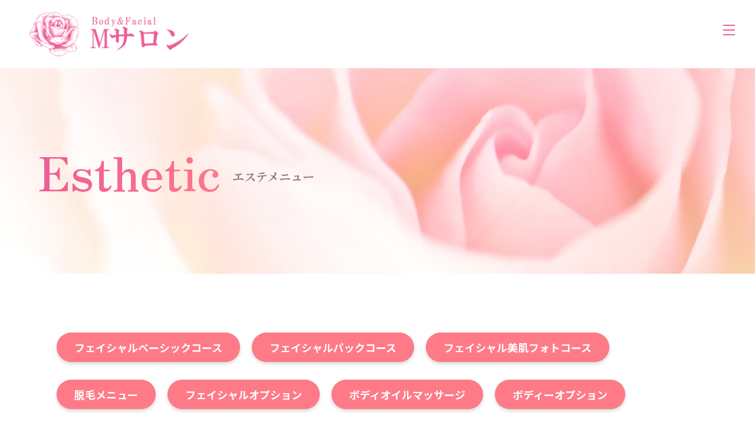

--- FILE ---
content_type: text/html; charset=UTF-8
request_url: https://www.body-facialm-salon.com/esthe-menu/
body_size: 17616
content:
<!doctype html>
<html lang="ja">

<head>
	<meta charset="utf-8">
	<meta name="viewport" content="width=device-width">
	<link rel="shortcut icon" href="https://www.body-facialm-salon.com/wp-content/themes/m_salon/assets/images/common/favicon.ico">
	<link href="https://fonts.googleapis.com/css2?family=Noto+Sans+JP:wght@400;500;600;700&display=swap" rel="stylesheet">
	<link href="https://fonts.googleapis.com/css2?family=Noto+Serif+JP:wght@700&display=swap" rel="stylesheet">
	<link href="https://fonts.googleapis.com/css2?family=Zen+Old+Mincho:wght@500;600;700&display=swap" rel="stylesheet">
	<link rel="stylesheet" href="https://www.body-facialm-salon.com/wp-content/themes/m_salon/assets/css/bootstrap.css">
	<link rel="stylesheet" href="https://www.body-facialm-salon.com/wp-content/themes/m_salon/assets/fonts/css/fontello.css">
	<link rel="stylesheet" href="https://www.body-facialm-salon.com/wp-content/themes/m_salon/style.css">
	<title>エステメニュー | 大阪府泉大津市のサロン | Body&amp;Facial Mサロン</title>

		<!-- All in One SEO 4.9.2 - aioseo.com -->
	<meta name="description" content="女性特有のお悩みに焦点を当てた、フェイシャルやボディケアのメニューを多数ご用意。ベーシックなフェイシャルケアから、さまざまな肌トラブルに有効とされるフォトフェイシャルまで、お肌やお悩みに合わせて最適なプランをご提案します。" />
	<meta name="robots" content="max-image-preview:large" />
	<link rel="canonical" href="https://www.body-facialm-salon.com/esthe-menu/" />
	<meta name="generator" content="All in One SEO (AIOSEO) 4.9.2" />
		<meta property="og:locale" content="ja_JP" />
		<meta property="og:site_name" content="Body&amp;Facial　Mサロン | 大阪府泉大津市の隠れ家サロン" />
		<meta property="og:type" content="article" />
		<meta property="og:title" content="エステメニュー | 大阪府泉大津市のサロン | Body&amp;Facial Mサロン" />
		<meta property="og:description" content="女性特有のお悩みに焦点を当てた、フェイシャルやボディケアのメニューを多数ご用意。ベーシックなフェイシャルケアから、さまざまな肌トラブルに有効とされるフォトフェイシャルまで、お肌やお悩みに合わせて最適なプランをご提案します。" />
		<meta property="og:url" content="https://www.body-facialm-salon.com/esthe-menu/" />
		<meta property="og:image" content="https://www.body-facialm-salon.jp/wp-content/uploads/2023/12/sample-2.jpg" />
		<meta property="og:image:secure_url" content="https://www.body-facialm-salon.jp/wp-content/uploads/2023/12/sample-2.jpg" />
		<meta property="article:published_time" content="2023-12-25T05:41:14+00:00" />
		<meta property="article:modified_time" content="2024-01-30T02:34:46+00:00" />
		<meta name="twitter:card" content="summary_large_image" />
		<meta name="twitter:title" content="エステメニュー | 大阪府泉大津市のサロン | Body&amp;Facial Mサロン" />
		<meta name="twitter:description" content="女性特有のお悩みに焦点を当てた、フェイシャルやボディケアのメニューを多数ご用意。ベーシックなフェイシャルケアから、さまざまな肌トラブルに有効とされるフォトフェイシャルまで、お肌やお悩みに合わせて最適なプランをご提案します。" />
		<meta name="twitter:image" content="https://www.body-facialm-salon.jp/wp-content/uploads/2023/12/sample-2.jpg" />
		<script type="application/ld+json" class="aioseo-schema">
			{"@context":"https:\/\/schema.org","@graph":[{"@type":"BreadcrumbList","@id":"https:\/\/www.body-facialm-salon.com\/esthe-menu\/#breadcrumblist","itemListElement":[{"@type":"ListItem","@id":"https:\/\/www.body-facialm-salon.com#listItem","position":1,"name":"\u5bb6","item":"https:\/\/www.body-facialm-salon.com","nextItem":{"@type":"ListItem","@id":"https:\/\/www.body-facialm-salon.com\/esthe-menu\/#listItem","name":"\u30a8\u30b9\u30c6\u30e1\u30cb\u30e5\u30fc"}},{"@type":"ListItem","@id":"https:\/\/www.body-facialm-salon.com\/esthe-menu\/#listItem","position":2,"name":"\u30a8\u30b9\u30c6\u30e1\u30cb\u30e5\u30fc","previousItem":{"@type":"ListItem","@id":"https:\/\/www.body-facialm-salon.com#listItem","name":"\u5bb6"}}]},{"@type":"Organization","@id":"https:\/\/www.body-facialm-salon.com\/#organization","name":"Body&Facial\u3000M\u30b5\u30ed\u30f3","description":"\u5927\u962a\u5e9c\u6cc9\u5927\u6d25\u5e02\u306e\u96a0\u308c\u5bb6\u30b5\u30ed\u30f3","url":"https:\/\/www.body-facialm-salon.com\/","telephone":"+819050909229","logo":{"@type":"ImageObject","url":"http:\/\/202311151529k38duxjt.conohawing.com\/wp-content\/uploads\/2023\/12\/sample-2.jpg","@id":"https:\/\/www.body-facialm-salon.com\/esthe-menu\/#organizationLogo"},"image":{"@id":"https:\/\/www.body-facialm-salon.com\/esthe-menu\/#organizationLogo"}},{"@type":"WebPage","@id":"https:\/\/www.body-facialm-salon.com\/esthe-menu\/#webpage","url":"https:\/\/www.body-facialm-salon.com\/esthe-menu\/","name":"\u30a8\u30b9\u30c6\u30e1\u30cb\u30e5\u30fc | \u5927\u962a\u5e9c\u6cc9\u5927\u6d25\u5e02\u306e\u30b5\u30ed\u30f3 | Body&Facial M\u30b5\u30ed\u30f3","description":"\u5973\u6027\u7279\u6709\u306e\u304a\u60a9\u307f\u306b\u7126\u70b9\u3092\u5f53\u3066\u305f\u3001\u30d5\u30a7\u30a4\u30b7\u30e3\u30eb\u3084\u30dc\u30c7\u30a3\u30b1\u30a2\u306e\u30e1\u30cb\u30e5\u30fc\u3092\u591a\u6570\u3054\u7528\u610f\u3002\u30d9\u30fc\u30b7\u30c3\u30af\u306a\u30d5\u30a7\u30a4\u30b7\u30e3\u30eb\u30b1\u30a2\u304b\u3089\u3001\u3055\u307e\u3056\u307e\u306a\u808c\u30c8\u30e9\u30d6\u30eb\u306b\u6709\u52b9\u3068\u3055\u308c\u308b\u30d5\u30a9\u30c8\u30d5\u30a7\u30a4\u30b7\u30e3\u30eb\u307e\u3067\u3001\u304a\u808c\u3084\u304a\u60a9\u307f\u306b\u5408\u308f\u305b\u3066\u6700\u9069\u306a\u30d7\u30e9\u30f3\u3092\u3054\u63d0\u6848\u3057\u307e\u3059\u3002","inLanguage":"ja","isPartOf":{"@id":"https:\/\/www.body-facialm-salon.com\/#website"},"breadcrumb":{"@id":"https:\/\/www.body-facialm-salon.com\/esthe-menu\/#breadcrumblist"},"datePublished":"2023-12-25T14:41:14+09:00","dateModified":"2024-01-30T11:34:46+09:00"},{"@type":"WebSite","@id":"https:\/\/www.body-facialm-salon.com\/#website","url":"https:\/\/www.body-facialm-salon.com\/","name":"Body&Facial\u3000M\u30b5\u30ed\u30f3","description":"\u5927\u962a\u5e9c\u6cc9\u5927\u6d25\u5e02\u306e\u96a0\u308c\u5bb6\u30b5\u30ed\u30f3","inLanguage":"ja","publisher":{"@id":"https:\/\/www.body-facialm-salon.com\/#organization"}}]}
		</script>
		<!-- All in One SEO -->


            <script data-no-defer="1" data-ezscrex="false" data-cfasync="false" data-pagespeed-no-defer data-cookieconsent="ignore">
                var ctPublicFunctions = {"_ajax_nonce":"afdace5449","_rest_nonce":"ad364a0a01","_ajax_url":"\/wp-admin\/admin-ajax.php","_rest_url":"https:\/\/www.body-facialm-salon.com\/wp-json\/","data__cookies_type":"none","data__ajax_type":"rest","data__bot_detector_enabled":1,"data__frontend_data_log_enabled":1,"cookiePrefix":"","wprocket_detected":false,"host_url":"www.body-facialm-salon.com","text__ee_click_to_select":"Click to select the whole data","text__ee_original_email":"The complete one is","text__ee_got_it":"Got it","text__ee_blocked":"Blocked","text__ee_cannot_connect":"Cannot connect","text__ee_cannot_decode":"Can not decode email. Unknown reason","text__ee_email_decoder":"CleanTalk email decoder","text__ee_wait_for_decoding":"The magic is on the way!","text__ee_decoding_process":"Please wait a few seconds while we decode the contact data."}
            </script>
        
            <script data-no-defer="1" data-ezscrex="false" data-cfasync="false" data-pagespeed-no-defer data-cookieconsent="ignore">
                var ctPublic = {"_ajax_nonce":"afdace5449","settings__forms__check_internal":0,"settings__forms__check_external":0,"settings__forms__force_protection":0,"settings__forms__search_test":1,"settings__forms__wc_add_to_cart":0,"settings__data__bot_detector_enabled":1,"settings__sfw__anti_crawler":0,"blog_home":"https:\/\/www.body-facialm-salon.com\/","pixel__setting":"3","pixel__enabled":false,"pixel__url":"https:\/\/moderate4-v4.cleantalk.org\/pixel\/8c5ca90e67967cd175d684690977696d.gif","data__email_check_before_post":1,"data__email_check_exist_post":1,"data__cookies_type":"none","data__key_is_ok":false,"data__visible_fields_required":true,"wl_brandname":"Anti-Spam by CleanTalk","wl_brandname_short":"CleanTalk","ct_checkjs_key":1390174209,"emailEncoderPassKey":"417ba307bbb4bfae2e16646bad5dbee5","bot_detector_forms_excluded":"W10=","advancedCacheExists":false,"varnishCacheExists":false,"wc_ajax_add_to_cart":false,"theRealPerson":{"phrases":{"trpHeading":"The Real Person Badge!","trpContent1":"The commenter acts as a real person and verified as not a bot.","trpContent2":" Anti-Spam by CleanTalk","trpContentLearnMore":"Learn more"},"trpContentLink":"https:\/\/cleantalk.org\/help\/the-real-person?utm_id=&amp;utm_term=&amp;utm_source=admin_side&amp;utm_medium=trp_badge&amp;utm_content=trp_badge_link_click&amp;utm_campaign=apbct_links","imgPersonUrl":"https:\/\/www.body-facialm-salon.com\/wp-content\/plugins\/cleantalk-spam-protect\/css\/images\/real_user.svg","imgShieldUrl":"https:\/\/www.body-facialm-salon.com\/wp-content\/plugins\/cleantalk-spam-protect\/css\/images\/shield.svg"}}
            </script>
        <link rel='dns-prefetch' href='//ajax.googleapis.com' />
<link rel='dns-prefetch' href='//fd.cleantalk.org' />
<link rel='dns-prefetch' href='//www.googletagmanager.com' />
<link rel='stylesheet' id='wp-block-library-css' href='https://www.body-facialm-salon.com/wp-includes/css/dist/block-library/style.min.css?ver=6.4.2' type='text/css' media='all' />
<link rel='stylesheet' id='aioseo/css/src/vue/standalone/blocks/table-of-contents/global.scss-css' href='https://www.body-facialm-salon.com/wp-content/plugins/all-in-one-seo-pack/dist/Lite/assets/css/table-of-contents/global.e90f6d47.css?ver=4.9.2' type='text/css' media='all' />
<style id='classic-theme-styles-inline-css' type='text/css'>
/*! This file is auto-generated */
.wp-block-button__link{color:#fff;background-color:#32373c;border-radius:9999px;box-shadow:none;text-decoration:none;padding:calc(.667em + 2px) calc(1.333em + 2px);font-size:1.125em}.wp-block-file__button{background:#32373c;color:#fff;text-decoration:none}
</style>
<style id='global-styles-inline-css' type='text/css'>
body{--wp--preset--color--black: #000000;--wp--preset--color--cyan-bluish-gray: #abb8c3;--wp--preset--color--white: #ffffff;--wp--preset--color--pale-pink: #f78da7;--wp--preset--color--vivid-red: #cf2e2e;--wp--preset--color--luminous-vivid-orange: #ff6900;--wp--preset--color--luminous-vivid-amber: #fcb900;--wp--preset--color--light-green-cyan: #7bdcb5;--wp--preset--color--vivid-green-cyan: #00d084;--wp--preset--color--pale-cyan-blue: #8ed1fc;--wp--preset--color--vivid-cyan-blue: #0693e3;--wp--preset--color--vivid-purple: #9b51e0;--wp--preset--gradient--vivid-cyan-blue-to-vivid-purple: linear-gradient(135deg,rgba(6,147,227,1) 0%,rgb(155,81,224) 100%);--wp--preset--gradient--light-green-cyan-to-vivid-green-cyan: linear-gradient(135deg,rgb(122,220,180) 0%,rgb(0,208,130) 100%);--wp--preset--gradient--luminous-vivid-amber-to-luminous-vivid-orange: linear-gradient(135deg,rgba(252,185,0,1) 0%,rgba(255,105,0,1) 100%);--wp--preset--gradient--luminous-vivid-orange-to-vivid-red: linear-gradient(135deg,rgba(255,105,0,1) 0%,rgb(207,46,46) 100%);--wp--preset--gradient--very-light-gray-to-cyan-bluish-gray: linear-gradient(135deg,rgb(238,238,238) 0%,rgb(169,184,195) 100%);--wp--preset--gradient--cool-to-warm-spectrum: linear-gradient(135deg,rgb(74,234,220) 0%,rgb(151,120,209) 20%,rgb(207,42,186) 40%,rgb(238,44,130) 60%,rgb(251,105,98) 80%,rgb(254,248,76) 100%);--wp--preset--gradient--blush-light-purple: linear-gradient(135deg,rgb(255,206,236) 0%,rgb(152,150,240) 100%);--wp--preset--gradient--blush-bordeaux: linear-gradient(135deg,rgb(254,205,165) 0%,rgb(254,45,45) 50%,rgb(107,0,62) 100%);--wp--preset--gradient--luminous-dusk: linear-gradient(135deg,rgb(255,203,112) 0%,rgb(199,81,192) 50%,rgb(65,88,208) 100%);--wp--preset--gradient--pale-ocean: linear-gradient(135deg,rgb(255,245,203) 0%,rgb(182,227,212) 50%,rgb(51,167,181) 100%);--wp--preset--gradient--electric-grass: linear-gradient(135deg,rgb(202,248,128) 0%,rgb(113,206,126) 100%);--wp--preset--gradient--midnight: linear-gradient(135deg,rgb(2,3,129) 0%,rgb(40,116,252) 100%);--wp--preset--font-size--small: 13px;--wp--preset--font-size--medium: 20px;--wp--preset--font-size--large: 36px;--wp--preset--font-size--x-large: 42px;--wp--preset--spacing--20: 0.44rem;--wp--preset--spacing--30: 0.67rem;--wp--preset--spacing--40: 1rem;--wp--preset--spacing--50: 1.5rem;--wp--preset--spacing--60: 2.25rem;--wp--preset--spacing--70: 3.38rem;--wp--preset--spacing--80: 5.06rem;--wp--preset--shadow--natural: 6px 6px 9px rgba(0, 0, 0, 0.2);--wp--preset--shadow--deep: 12px 12px 50px rgba(0, 0, 0, 0.4);--wp--preset--shadow--sharp: 6px 6px 0px rgba(0, 0, 0, 0.2);--wp--preset--shadow--outlined: 6px 6px 0px -3px rgba(255, 255, 255, 1), 6px 6px rgba(0, 0, 0, 1);--wp--preset--shadow--crisp: 6px 6px 0px rgba(0, 0, 0, 1);}:where(.is-layout-flex){gap: 0.5em;}:where(.is-layout-grid){gap: 0.5em;}body .is-layout-flow > .alignleft{float: left;margin-inline-start: 0;margin-inline-end: 2em;}body .is-layout-flow > .alignright{float: right;margin-inline-start: 2em;margin-inline-end: 0;}body .is-layout-flow > .aligncenter{margin-left: auto !important;margin-right: auto !important;}body .is-layout-constrained > .alignleft{float: left;margin-inline-start: 0;margin-inline-end: 2em;}body .is-layout-constrained > .alignright{float: right;margin-inline-start: 2em;margin-inline-end: 0;}body .is-layout-constrained > .aligncenter{margin-left: auto !important;margin-right: auto !important;}body .is-layout-constrained > :where(:not(.alignleft):not(.alignright):not(.alignfull)){max-width: var(--wp--style--global--content-size);margin-left: auto !important;margin-right: auto !important;}body .is-layout-constrained > .alignwide{max-width: var(--wp--style--global--wide-size);}body .is-layout-flex{display: flex;}body .is-layout-flex{flex-wrap: wrap;align-items: center;}body .is-layout-flex > *{margin: 0;}body .is-layout-grid{display: grid;}body .is-layout-grid > *{margin: 0;}:where(.wp-block-columns.is-layout-flex){gap: 2em;}:where(.wp-block-columns.is-layout-grid){gap: 2em;}:where(.wp-block-post-template.is-layout-flex){gap: 1.25em;}:where(.wp-block-post-template.is-layout-grid){gap: 1.25em;}.has-black-color{color: var(--wp--preset--color--black) !important;}.has-cyan-bluish-gray-color{color: var(--wp--preset--color--cyan-bluish-gray) !important;}.has-white-color{color: var(--wp--preset--color--white) !important;}.has-pale-pink-color{color: var(--wp--preset--color--pale-pink) !important;}.has-vivid-red-color{color: var(--wp--preset--color--vivid-red) !important;}.has-luminous-vivid-orange-color{color: var(--wp--preset--color--luminous-vivid-orange) !important;}.has-luminous-vivid-amber-color{color: var(--wp--preset--color--luminous-vivid-amber) !important;}.has-light-green-cyan-color{color: var(--wp--preset--color--light-green-cyan) !important;}.has-vivid-green-cyan-color{color: var(--wp--preset--color--vivid-green-cyan) !important;}.has-pale-cyan-blue-color{color: var(--wp--preset--color--pale-cyan-blue) !important;}.has-vivid-cyan-blue-color{color: var(--wp--preset--color--vivid-cyan-blue) !important;}.has-vivid-purple-color{color: var(--wp--preset--color--vivid-purple) !important;}.has-black-background-color{background-color: var(--wp--preset--color--black) !important;}.has-cyan-bluish-gray-background-color{background-color: var(--wp--preset--color--cyan-bluish-gray) !important;}.has-white-background-color{background-color: var(--wp--preset--color--white) !important;}.has-pale-pink-background-color{background-color: var(--wp--preset--color--pale-pink) !important;}.has-vivid-red-background-color{background-color: var(--wp--preset--color--vivid-red) !important;}.has-luminous-vivid-orange-background-color{background-color: var(--wp--preset--color--luminous-vivid-orange) !important;}.has-luminous-vivid-amber-background-color{background-color: var(--wp--preset--color--luminous-vivid-amber) !important;}.has-light-green-cyan-background-color{background-color: var(--wp--preset--color--light-green-cyan) !important;}.has-vivid-green-cyan-background-color{background-color: var(--wp--preset--color--vivid-green-cyan) !important;}.has-pale-cyan-blue-background-color{background-color: var(--wp--preset--color--pale-cyan-blue) !important;}.has-vivid-cyan-blue-background-color{background-color: var(--wp--preset--color--vivid-cyan-blue) !important;}.has-vivid-purple-background-color{background-color: var(--wp--preset--color--vivid-purple) !important;}.has-black-border-color{border-color: var(--wp--preset--color--black) !important;}.has-cyan-bluish-gray-border-color{border-color: var(--wp--preset--color--cyan-bluish-gray) !important;}.has-white-border-color{border-color: var(--wp--preset--color--white) !important;}.has-pale-pink-border-color{border-color: var(--wp--preset--color--pale-pink) !important;}.has-vivid-red-border-color{border-color: var(--wp--preset--color--vivid-red) !important;}.has-luminous-vivid-orange-border-color{border-color: var(--wp--preset--color--luminous-vivid-orange) !important;}.has-luminous-vivid-amber-border-color{border-color: var(--wp--preset--color--luminous-vivid-amber) !important;}.has-light-green-cyan-border-color{border-color: var(--wp--preset--color--light-green-cyan) !important;}.has-vivid-green-cyan-border-color{border-color: var(--wp--preset--color--vivid-green-cyan) !important;}.has-pale-cyan-blue-border-color{border-color: var(--wp--preset--color--pale-cyan-blue) !important;}.has-vivid-cyan-blue-border-color{border-color: var(--wp--preset--color--vivid-cyan-blue) !important;}.has-vivid-purple-border-color{border-color: var(--wp--preset--color--vivid-purple) !important;}.has-vivid-cyan-blue-to-vivid-purple-gradient-background{background: var(--wp--preset--gradient--vivid-cyan-blue-to-vivid-purple) !important;}.has-light-green-cyan-to-vivid-green-cyan-gradient-background{background: var(--wp--preset--gradient--light-green-cyan-to-vivid-green-cyan) !important;}.has-luminous-vivid-amber-to-luminous-vivid-orange-gradient-background{background: var(--wp--preset--gradient--luminous-vivid-amber-to-luminous-vivid-orange) !important;}.has-luminous-vivid-orange-to-vivid-red-gradient-background{background: var(--wp--preset--gradient--luminous-vivid-orange-to-vivid-red) !important;}.has-very-light-gray-to-cyan-bluish-gray-gradient-background{background: var(--wp--preset--gradient--very-light-gray-to-cyan-bluish-gray) !important;}.has-cool-to-warm-spectrum-gradient-background{background: var(--wp--preset--gradient--cool-to-warm-spectrum) !important;}.has-blush-light-purple-gradient-background{background: var(--wp--preset--gradient--blush-light-purple) !important;}.has-blush-bordeaux-gradient-background{background: var(--wp--preset--gradient--blush-bordeaux) !important;}.has-luminous-dusk-gradient-background{background: var(--wp--preset--gradient--luminous-dusk) !important;}.has-pale-ocean-gradient-background{background: var(--wp--preset--gradient--pale-ocean) !important;}.has-electric-grass-gradient-background{background: var(--wp--preset--gradient--electric-grass) !important;}.has-midnight-gradient-background{background: var(--wp--preset--gradient--midnight) !important;}.has-small-font-size{font-size: var(--wp--preset--font-size--small) !important;}.has-medium-font-size{font-size: var(--wp--preset--font-size--medium) !important;}.has-large-font-size{font-size: var(--wp--preset--font-size--large) !important;}.has-x-large-font-size{font-size: var(--wp--preset--font-size--x-large) !important;}
.wp-block-navigation a:where(:not(.wp-element-button)){color: inherit;}
:where(.wp-block-post-template.is-layout-flex){gap: 1.25em;}:where(.wp-block-post-template.is-layout-grid){gap: 1.25em;}
:where(.wp-block-columns.is-layout-flex){gap: 2em;}:where(.wp-block-columns.is-layout-grid){gap: 2em;}
.wp-block-pullquote{font-size: 1.5em;line-height: 1.6;}
</style>
<link rel='stylesheet' id='cleantalk-public-css-css' href='https://www.body-facialm-salon.com/wp-content/plugins/cleantalk-spam-protect/css/cleantalk-public.min.css?ver=6.70.1_1766143012' type='text/css' media='all' />
<link rel='stylesheet' id='cleantalk-email-decoder-css-css' href='https://www.body-facialm-salon.com/wp-content/plugins/cleantalk-spam-protect/css/cleantalk-email-decoder.min.css?ver=6.70.1_1766143012' type='text/css' media='all' />
<link rel='stylesheet' id='cleantalk-trp-css-css' href='https://www.body-facialm-salon.com/wp-content/plugins/cleantalk-spam-protect/css/cleantalk-trp.min.css?ver=6.70.1_1766143012' type='text/css' media='all' />
<link rel='stylesheet' id='contact-form-7-css' href='https://www.body-facialm-salon.com/wp-content/plugins/contact-form-7/includes/css/styles.css?ver=5.8.6' type='text/css' media='all' />
<link rel='stylesheet' id='cf7msm_styles-css' href='https://www.body-facialm-salon.com/wp-content/plugins/contact-form-7-multi-step-module/resources/cf7msm.css?ver=4.5' type='text/css' media='all' />
<link rel='stylesheet' id='wpa-css-css' href='https://www.body-facialm-salon.com/wp-content/plugins/honeypot/includes/css/wpa.css?ver=2.3.04' type='text/css' media='all' />
<script type="text/javascript" src="https://ajax.googleapis.com/ajax/libs/jquery/3.3.1/jquery.min.js?ver=3.3.1" id="jquery-js"></script>
<script type="text/javascript" src="https://www.body-facialm-salon.com/wp-content/plugins/cleantalk-spam-protect/js/apbct-public-bundle.min.js?ver=6.70.1_1766143012" id="apbct-public-bundle.min-js-js"></script>
<script type="text/javascript" src="https://fd.cleantalk.org/ct-bot-detector-wrapper.js?ver=6.70.1" id="ct_bot_detector-js" defer="defer" data-wp-strategy="defer"></script>

<!-- Site Kit によって追加された Google タグ（gtag.js）スニペット -->
<!-- Google アナリティクス スニペット (Site Kit が追加) -->
<script type="text/javascript" src="https://www.googletagmanager.com/gtag/js?id=GT-MQP9W4D" id="google_gtagjs-js" async></script>
<script type="text/javascript" id="google_gtagjs-js-after">
/* <![CDATA[ */
window.dataLayer = window.dataLayer || [];function gtag(){dataLayer.push(arguments);}
gtag("set","linker",{"domains":["www.body-facialm-salon.com"]});
gtag("js", new Date());
gtag("set", "developer_id.dZTNiMT", true);
gtag("config", "GT-MQP9W4D");
/* ]]> */
</script>
<link rel='shortlink' href='https://www.body-facialm-salon.com/?p=17' />
<link rel="alternate" type="application/json+oembed" href="https://www.body-facialm-salon.com/wp-json/oembed/1.0/embed?url=https%3A%2F%2Fwww.body-facialm-salon.com%2Festhe-menu%2F" />
<link rel="alternate" type="text/xml+oembed" href="https://www.body-facialm-salon.com/wp-json/oembed/1.0/embed?url=https%3A%2F%2Fwww.body-facialm-salon.com%2Festhe-menu%2F&#038;format=xml" />
<meta name="generator" content="Site Kit by Google 1.168.0" />				<style type="text/css" id="c4wp-checkout-css">
					.woocommerce-checkout .c4wp_captcha_field {
						margin-bottom: 10px;
						margin-top: 15px;
						position: relative;
						display: inline-block;
					}
				</style>
								<style type="text/css" id="c4wp-v3-lp-form-css">
					.login #login, .login #lostpasswordform {
						min-width: 350px !important;
					}
					.wpforms-field-c4wp iframe {
						width: 100% !important;
					}
				</style>
							<style type="text/css" id="c4wp-v3-lp-form-css">
				.login #login, .login #lostpasswordform {
					min-width: 350px !important;
				}
				.wpforms-field-c4wp iframe {
					width: 100% !important;
				}
			</style>
				<script type="application/ld+json">
		{
			"@context": "http://schema.org",
			"@type": "LocalBusiness",
			"name": "Body&Facial　Mサロン",
			"address": {
				"@type": "PostalAddress",
				"streetAddress": "東豊中町2-5-1",
				"addressLocality": "泉大津市",
				"addressRegion": "大阪府",
				"postalCode": "595-0021",
				"addressCountry": "JP"
			},
			"geo": {
				"@type": "GeoCoordinates",
				"latitude": "34.492466",
				"longitude": "135.424554"
			},
			"telephone": "+81-90-5090-9229",
			"image": "https://www.body-facialm-salon.jp//wp-content/uploads/2023/12/sample-2.jpg",
			"url": "https://www.body-facialm-salon.jp/"
		}
	</script>
</head>

<body>
	<!-- Google Tag Manager (noscript) -->
<noscript><iframe src="https://www.googletagmanager.com/ns.html?id=GTM-5XSNL4WD"
height="0" width="0" style="display:none;visibility:hidden"></iframe></noscript>
<!-- End Google Tag Manager (noscript) -->
	<div class="contents_wrapper" id="top">
		<header id="header">
			<div class="header_pc">
				<div class="header_logo">
					<a href="https://www.body-facialm-salon.com/">
						<img src="https://www.body-facialm-salon.com/wp-content/themes/m_salon/assets/images/common/logo.png" alt="ロゴ">
					</a>
				</div>
				<div class="header_left">
					<div class="header_left_wrap">
						<p class="header_left_text">※セールス、勧誘の電話お断り！</p>
						<a class="tel-pink" href="tel:09050909229"><span>Tel.</span> 090-5090-9229</a>
						<div class="cta-btn">
							<a href="https://www.body-facialm-salon.com/contact/">ご予約お問い合わせ</a>
						</div>
					</div>
					<div class="header_item">
						<div class="gnavi__wrap">
							<ul class="gnavi__lists">
								<li class="gnavi__list"><a href="https://www.body-facialm-salon.com/salon/">店舗紹介</a>
								</li>
								<li class="gnavi__list"><a href="https://www.body-facialm-salon.com/features/">こだわり</a></li>
								<li class="gnavi__list"><a href="https://www.body-facialm-salon.com/guide/">初めての方へ</a></li>
								<li class="gnavi__list"><a href="https://www.body-facialm-salon.com/flow/">施術の流れ</a></li>
								<li class="gnavi__list"><a href="#">施術メニュー</a>
									<ul class="dropdown__lists">
										<li class="dropdown__list"><a href="https://www.body-facialm-salon.com/esthe-menu/">エステメニュー</a></li>
										<li class="dropdown__list"><a href="https://www.body-facialm-salon.com/special-menu/">スペシャルメニュー</a></li>
									</ul>
								</li>
								<li class="gnavi__list"><a href="https://www.body-facialm-salon.com/faq/">よくある質問</a></li>
								<li class="gnavi__list"><a href="https://www.body-facialm-salon.com/blog/">お客様の声</a></li>
								<li class="gnavi__list"><a href="https://www.body-facialm-salon.com/news/">新着情報</a></li>
							</ul>
						</div>
					</div>
				</div>
			</div>
			<div id="drawer">
				<input type="checkbox" id="navTgl">
				<label for="navTgl" class="open"><span></span></label>
				<label for="navTgl" class="close"></label>
				<div class="menu sp_menu">
					<nav class="header_nav_block">
						<ul>
							<li><a href="https://www.body-facialm-salon.com/salon/">店舗紹介</a></li>
							<li><a href="https://www.body-facialm-salon.com/features/">こだわり</a></li>
							<li><a href="https://www.body-facialm-salon.com/guide/">初めての方へ</a></li>
							<li><a href="https://www.body-facialm-salon.com/flow/">施術の流れ</a></li>
							<li class=""><a href="https://www.body-facialm-salon.com/esthe-menu/">エステメニュー</a></li>
							<li class=""><a href="https://www.body-facialm-salon.com/special-menu/">スペシャルメニュー</a></li>
							<li><a href="https://www.body-facialm-salon.com/faq/">よくある質問</a></li>
							<li><a href="https://www.body-facialm-salon.com/blog/">お客様の声</a></li>
							<li><a href="https://www.body-facialm-salon.com/news/">新着情報</a></li>
							<li><a href="https://www.body-facialm-salon.com/contact/">ご予約お問い合わせ</a></li>
						</ul>
					</nav>
					<a href="tel:09050909229" class="tel-white"><span>Tel.</span> 090-5090-9229</a>
					<p class="text">※セールス、勧誘の電話お断り！<br>施術中は電話に出る事ができませんので、留守番電話にメッセージお願いします。後ほど折り返しご連絡させていただきます。</p>
					<div class="sns_wrap">
						<div class="flex">
							<!-- <a href="https://line.me/ti/p/%40048yimoi" target="_blank"><img src="https://www.body-facialm-salon.com/wp-content/themes/m_salon/assets/images/common/line.svg" alt="lineアイコン"></a> -->
							<a href="https://beauty.hotpepper.jp/kr/slnH000497416/" target="_blank"><img src="https://www.body-facialm-salon.com/wp-content/themes/m_salon/assets/images/common/hot_pepper_beauty.svg" alt="Hot Pepper Beautyアイコン"></a>
						</div>
					</div>
				</div>
			</div>
		</header><main class="page-esthetic">
	<div class="main_visual_subpage mv_sample">
		<div class="page_name">
			<h1>Esthetic</h1>
			<p>エステメニュー</p>
		</div>
	</div>
	<section class="category w-70 mt-100">
		<div class="flex">
			<div class="gra-btn ">
				<a href="#sec01">フェイシャルベーシックコース</a>
			</div>
			<div class="gra-btn ">
				<a href="#sec02">フェイシャルパックコース</a>
			</div>
			<div class="gra-btn ">
				<a href="#sec03">フェイシャル美肌フォトコース</a>
			</div>
			<div class="gra-btn ">
				<a href="#sec12">脱毛メニュー</a>
			</div>
			<div class="gra-btn ">
				<a href="#sec11">フェイシャルオプション</a>
			</div>
			<div class="gra-btn ">
				<a href="#sec04">ボディオイルマッサージ</a>
			</div>
			<div class="gra-btn ">
				<a href="#sec12">ボディーオプション</a>
			</div>
			<div class="gra-btn ">
				<a href="#sec05">ホットストーン</a>
			</div>
			<div class="gra-btn ">
				<a href="#sec06">ヘッドキュアマッサージ</a>
			</div>
			<div class="gra-btn ">
				<a href="#sec07">もみほぐし整体</a>
			</div>
			<div class="gra-btn ">
				<a href="#sec08">骨盤調整</a>
			</div>
			<div class="gra-btn ">
				<a href="#sec09">足つぼマッサージ</a>
			</div>
			<div class="gra-btn ">
				<a href="#sec10">もみほぐし整体＋足つぼセット</a>
			</div>
		</div>
	</section>
	<section class="w-70 mt-60 mb-100  bg-pink" id="sec01">
		<h2 class="icon">フェイシャルベーシックコース</h2>
		<p class="text">
			血流の巡りをよくするマッサージから、超音波でのフェイスライン引き上げ、お肌に潤いをもたらすパックまで、お顔の全体的な印象を底上げするベーシックなフェイシャルケアのコースです。
		</p>
		<figure class="img">
			<img src="https://www.body-facialm-salon.com/wp-content/themes/m_salon/assets/images/top/top-menu-01.webp" alt="フェイシャル施術イメージ">
		</figure>

		<table class="salon-table">
			<tr>
				<th>マッサージ 顔のみ（デコルテなし）＋超音波　 80分
					<p>クレンジング→洗顔→拭き取り→マッサージ→超音波→肌別パック→美容液ローションパック→整肌（UVクリームまで）お仕上げ</p>
				</th>
				<td>¥5,500(税込)</td>
			</tr>
			<tr>
				<th>スタンダードマッサージ（デコルテあり）＋超音波　 85分
					<p>クレンジング→洗顔→拭き取り→マッサージ→デコルテ→超音波→肌別パック→美容液ローションパック→整肌（UVクリームまで）お仕上げ
					</p>
				</th>
				<td>¥6,600(税込)</td>
			</tr>
			<tr>
				<th>アロマ（デコルテあり）＋超音波　 85分
					<p>クレンジング→洗顔→拭き取り→マッサージ→デコルテ→超音波→肌別パック→美容液ローションパック→整肌（UVクリームまで）お仕上げ
					</p>
				</th>
				<td>¥7,150(税込)</td>
			</tr>
			<tr>
				<th>リンパ（デコルテあり）＋超音波　 85分
					<p>クレンジング→洗顔→拭き取り→マッサージ→デコルテ→超音波→肌別パック→美容液ローションパック→整肌（UVクリームまで）お仕上げ
					</p>
				</th>
				<td>¥7,700(税込)</td>
			</tr>
		</table>
	</section>
	<section class="w-70 mt-100 mb-100 bg-pink" id="sec02">
		<h2 class="icon">フェイシャルパックコース</h2>
		<p class="text">フェイシャルベーシックコースに加えて、プルプルパック・炭酸CO2パック・エイジングケアパック・パラフィンパック・エレキパックなど、お悩み別のパックを付けたコースです。
		</p>
		<figure class="img">
			<img src="https://www.body-facialm-salon.com/wp-content/themes/m_salon/assets/images/subpage/esthe-menu-02.webp" alt="フェイシャルパック施術イメージ">
		</figure>
		<table class="salon-table">
			<tr>
				<th>マッサージ顔のみ＋超音波＋プルプルパック（保湿or美白orリフトアップ） 90分
					<p>クレンジング→洗顔→拭き取り→マッサージ→超音波→プルプルパック→美容液Rパック→整肌（UVクリームまで）お仕上げ
					</p>
				</th>
				<td>¥6,600(税込)</td>
			</tr>
			<tr>
				<th>マッサージ顔のみ＋超音波＋炭酸CO2パック（血行促進） 90分
					<p>クレンジング→洗顔→拭き取り→マッサージ→超音波→炭酸CO2パック→美容液Rパック→整肌（UVクリームまで）お仕上げ
					</p>
				</th>
				<td>¥6,600(税込)</td>
			</tr>
			<tr>
				<th>マッサージ顔のみ＋超音波＋アンチエイジングパック（石膏若返り） 100分
					<p>クレンジング→洗顔→拭き取り→マッサージ→超音波→石膏パック→美容液Rパック→整肌（UVクリームまで）お仕上げ
					</p>
				</th>
				<td>¥7,700(税込)</td>
			</tr>
			<tr>
				<th>マッサージ顔のみ＋超音波＋パラフィンパック（老廃物除去） 100分
					<p>クレンジング→洗顔→拭き取り→マッサージ→超音波→パラフィンパック→美容液Rパック→整肌（UVクリームまで）お仕上げ</p>
				</th>
				<td>¥7,700(税込)</td>
			</tr>
			<tr>
				<th>マッサージ顔のみ＋超音波＋エレキパック（10歳若返り） 100分
					<p>クレンジング→洗顔→拭き取り→マッサージ→超音波→エレキパック→美容液Rパック→整肌（UVクリームまで）お仕上げ</p>
				</th>
				<td>¥7,700(税込)</td>
			</tr>
			<tr>
				<th>超音波のみ（シミ・くすみ軽減除去・フェイスライン引き上げ） 50分
					<p>クレンジング→洗顔→拭き取り→超音波→美容液Rパック→整肌（UVクリームまで）お仕上げ<br>※マッサージご希望の方はフェイシャルベーシックコースのスタンダードマッサージ顔のみ75分になります。</p>
				</th>
				<td>¥4,400(税込)</td>
			</tr>
			<tr>
				<th>デコルテマッサージ追加＋10分
					<p>※単品予約不可</p>
				</th>
				<td>¥1,100(税込)</td>
			</tr>
		</table>
	</section>
	<section class="w-70 mt-100 mb-100  bg-pink" id="sec03">
		<h2 class="icon">フェイシャル美肌フォトコース</h2>
		<p class="text">
			フォトフェイシャルでお肌の細胞に働きかけ、ハリ感アップやしわ・シミ・たるみの改善を目指します。
		</p>
		<figure class="img facial-photo-img">
			<img src="https://www.body-facialm-salon.com/wp-content/themes/m_salon/assets/images/subpage/esthe-menu-03.webp" alt="フェイシャル美肌フォト施術イメージ">
		</figure>
		<table class="salon-table">
			<tr>
				<th>美肌フォトのみ（マッサージなし）＋超音波　60分
					<p>クレンジング→洗顔→拭き取り→超音波→フォト→沈静ローションパック→美容液ローションパック→整肌（UVクリームまで）お仕上げ</p>
				</th>
				<td>￥6,600(税込)</td>
			</tr>
			<tr>
				<th>美肌フォトマッサージ 顔のみ（デコルテなし）＋超音波　 80分
					<p>クレンジング→洗顔→拭き取り→マッサージ→超音波→フォト→沈静ローションパック→美容液ローションパック→整肌（UVクリームまで）お仕上げ</p>
				</th>
				<td>￥7,700(税込)</td>
			</tr>
			<tr>
				<th>美肌フォトマッサージ（デコルテあり）＋超音波　 90分
					<p>クレンジング→洗顔→拭き取り→マッサージ→デコルテ→超音波→フォト→沈静ローションパック→美容液ローションパック→整肌（UVクリームまで）お仕上げ
					</p>
				</th>
				<td>￥8,800(税込)</td>
			</tr>
		</table>
	</section>
		<section class="w-70 mt-100 mb-100  bg-pink" id="sec12">
		<h2 class="icon">脱毛メニュー</h2>
		<figure class="img removal-img">
			<img src="https://www.body-facialm-salon.com/wp-content/themes/m_salon/assets/images/subpage/removal.webp" alt="脱毛メニュー施術イメージ">
		</figure>
		<table class="salon-table">
			<tr>
				<th>鼻下脱毛
					<p>※単品予約不可</p>
				</th>
				<td>¥1,100(税込)</td>
			</tr>
			<tr>
				<th>アゴ下脱毛
					<p>※単品予約不可</p>
				</th>
				<td>¥1,650(税込)</td>
			</tr>
			<tr>
				<th>口まわり脱毛
					<p>※単品予約不可</p>
				</th>
				<td>¥2,640(税込)</td>
			</tr>
			<tr>
				<th>顔脱毛
					<p>クレンジング→洗顔→脱毛→鎮静ローションパック→美容液ローションパック→整肌（UVクリームまで）お仕上げ<br>※こちらのメニューは単品予約OK<br>※1回で無くなる訳ではないです。<br>※前日に顔剃りをお願いいたします。</p>
				</th>
				<td>¥6,600(税込)</td>
			</tr>
			<tr>
				<th>産毛そり
					<p>前日に顔そりを忘れた方（光脱毛は産毛に反応するため）<br>※単品予約不可</p>
				</th>
				<td>¥550(税込)</td>
			</tr>
			<tr>
				<th>まゆカット
					<p>※単品予約不可</p>
				</th>
				<td>¥550(税込)</td>
			</tr>
		</table>
	</section>
	<section class="w-70 mt-100 mb-100  bg-pink" id="sec11">
		<h2 class="icon">フェイシャル オプションメニュー</h2>
		<p class="text">※単品予約不可</p>
		<table class="salon-table">
			<tr>
				<th>ヘッドマッサージ 10分</th>
				<td>￥1,100(税込)</td>
			</tr>
			<tr>
				<th>ヘッドマッサージ 15分</th>
				<td>￥1,650(税込)</td>
			</tr>
			<tr>
				<th>ヘッドマッサージ 30分</th>
				<td>￥3,300(税込)</td>
			</tr>
			<tr>
				<th>ヘッドマッサージ お得45分
				<p>※単品予約不可ですが、オプション15分以上と組み合わせOK</p>
				</th>
				<td>￥4,800(税込)</td>
			</tr>
			<tr>
				<th>眼精疲労 10分</th>
				<td>￥1,100(税込)</td>
			</tr>
			<tr>
				<th>眼精疲労 30分</th>
				<td>￥3,300(税込)</td>
			</tr>
			<tr>
				<th>首肩マッサージ 10分</th>
				<td>￥1,100(税込)</td>
			</tr>
			<tr>
				<th>腸マッサージ 10分
					<p>服を着た上からマッサージします。</p>
				</th>
				<td>￥1,100(税込)</td>
			</tr>
			<tr>
				<th>腕全体マッサージ 10分</th>
				<td>￥1,100(税込)</td>
			</tr>
			<tr>
				<th>腕全体マッサージ 20分
					<p>※最後、手首から指先までクリームをつけてマッサージします。</p>
				</th>
				<td>￥2,420(税込)</td>
			</tr>
			<tr>
				<th>足全体マッサージ 10分</th>
				<td>￥1,100(税込)</td>
			</tr>
			<tr>
				<th>足全体マッサージ 15分（ストレッチ有り）</th>
				<td>￥1,650(税込)</td>
			</tr>
			<tr>
				<th>エレキパック（10歳若返り）</th>
				<td>￥3,300(税込)</td>
			</tr>
			<tr>
				<th>産毛そり 5分</th>
				<td>￥550(税込)</td>
			</tr>
			<tr>
				<th>まゆカット 5分</th>
				<td>￥550(税込)</td>
			</tr>
		</table>
	</section>
	<section class="w-70 mt-100 mb-100  bg-pink" id="sec04">
		<h2 class="icon">ボディオイルマッサージ</h2>
		<p class="text">
			アロママッサージやリンパマッサージなど、お疲れの部位をしっかりほぐして流す、ボディケアのコースです。<br>足先が冷えている方には、オイルマッサージ前の足湯もおすすめです。
		</p>
		<figure class="img body-img">
			<img src="https://www.body-facialm-salon.com/wp-content/themes/m_salon/assets/images/subpage/esthe-menu-04.webp" alt="ボディー施術イメージ">
		</figure>
		<table class="salon-table">
			<tr>
				<th>オイルマッサージ前の足湯（足先が冷えている方）
					<p>※単品予約不可</p>
				</th>
				<td>￥550(税込)</td>
			</tr>
			<tr>
				<th>リラクゼーションアロママッサージ（デコルテ、腕、肩、首）30分＋ヘッドマッサージ30分</th>
				<td>￥6,930(税込)</td>
			</tr>
			<tr>
				<th>半身リラクゼーションアロママッサージ（上半身or下半身）40分＋ヘッドマッサージ20分</th>
				<td>￥7,040(税込)</td>
			</tr>
			<tr>
				<th>半身リラクゼーションアロママッサージ（上半身or下半身）50分＋ヘッドマッサージ30分</th>
				<td>￥9,350(税込)</td>
			</tr>
			<!-- <tr>
				<th>全身リラクゼーションアロママッサージ 75分（初回ご来店時のみ）
					<p>2回目以降は90分以上のメニューになります。</p></th>
				<td>￥7,700(税込)</td>
			</tr> -->
			<tr>
				<th>全身リラクゼーションアロママッサージ 90分</th>
				<td>￥8,250(税込)</td>
			</tr>
			<tr>
				<th>全身リラクゼーションアロママッサージ105分</th>
				<td>￥8,800(税込)</td>
			</tr>
			<tr>
				<th>全身リラクゼーションアロママッサージ 120分</th>
				<td>￥9,350(税込)</td>
			</tr>
			
			<tr>
				<th>オイルリンパ上半身マッサージ 50分＋ヘッドマッサージ 15分
				<p>※リンパマッサージ2回目以降ご来店の方、更に強め希望の場合＋¥550 になります。</p>
				</th>
				<td>￥7,150(税込)</td>
			</tr>
			<tr>
				<th>オイルリンパ下半身=足全体マッサージ 60分（ふくらはぎの別手技マッサージ有り）
				<p>※リンパマッサージ2回目以降ご来店の方、更に強め希望の場合＋¥660 になります。</p>
				</th>
				<td>￥7,700(税込)</td>
			</tr>
			
			<!-- <tr>
				<th>全身リンパマッサージ 75分（初回ご来店時のみ）
				<p>2回目以降は90分以上のメニューになります。</p></th>
				<td>￥8,250(税込)</td>
			</tr> -->
			<tr>
				<th>全身リンパマッサージ 90分</th>
				<td>￥8,800(税込)</td>
			</tr>
			<tr>
				<th>全身リンパマッサージ105分</th>
				<td>￥9,350(税込)</td>
			</tr>
			<tr>
				<th>全身リンパマッサージ 120分</th>
				<td>￥9,900(税込)</td>
			</tr>
			<tr>
				<th>アロマオイル追加
				<p>アロマの香りに癒されながらリンパマッサージはいかがでしょうか<br>イランイラン　ベルガモット　ラベンダー　ローズなどなど</p>
				</th>
				<td>￥110(税込)</td>
			</tr>
			<tr>
				<th>全身リンパマッサージご予約の方のみ 更に強め希望
				<p>※リンパマッサージ2回目以降ご来店の方</p>
				</th>
				<td>￥1,100(税込)</td>
			</tr>
			<tr>
				<th>全身リンパマッサージご予約の方のみ 更に更に強め
				<p>※リンパマッサージ2回目以降ご来店の方</p>
				<p>※身体の大きな方、身体のガチガチに固い方こちらのメニューの追加お願いします。</p>
				</th>
				<td>￥2,200(税込)</td>
			</tr>
			<tr>
				<th>腸マッサージ 10分
					<p>全身オイルリンパマッサージの時のみ。</p>
				</th>
				<td>￥1,100(税込)</td>
			</tr>
			<tr>
				<th>肩甲骨まわりしっかり 10分
					<p>※全身オイルリンパマッサージの時のみ。上向きの時、最後に肩甲骨まわりをしっかりマッサージします。</p>
				</th>
				<td>￥1,650(税込)</td>
			</tr>
			<tr>
				<th>Body オイルマッサージ後 遠赤外線ホットオイルパック 30分
					<p>※単品予約不可</p>
				</th>
				<td>¥3,300 (税込)</td>
			</tr>
		</table>
	</section>
	<section class="w-70 mt-100 mb-100  bg-pink" id="sec12">
		<h2 class="icon">ボディーオプションメニュー</h2>
		<p class="text">※単品予約不可</p>
		<table class="salon-table">
			<tr>
				<th>ヘッドマッサージ 10分</th>
				<td>￥1,100(税込)</td>
			</tr>
			<tr>
				<th>ヘッドマッサージ 15分</th>
				<td>￥1,650(税込)</td>
			</tr>
			<tr>
				<th>ヘッドマッサージ 30分</th>
				<td>￥3,300(税込)</td>
			</tr>
			<tr>
				<th>ヘッドマッサージ お得45分
				<p>※単品予約不可ですが、オプション15分以上と組み合わせOK</p>
				</th>
				<td>￥4,800(税込)</td>
			</tr>
			<tr>
				<th>眼精疲労 10分</th>
				<td>￥1,100(税込)</td>
			</tr>
			<tr>
				<th>眼精疲労 30分</th>
				<td>￥3,300(税込)</td>
			</tr>
			<tr>
				<th>首肩マッサージ 10分</th>
				<td>￥1,100(税込)</td>
			</tr>
			<tr>
				<th>腸マッサージ 10分
					<p>服を着た上からマッサージします。</p>
				</th>
				<td>￥1,100(税込)</td>
			</tr>
			<tr>
				<th>腕全体マッサージ 10分</th>
				<td>￥1,100(税込)</td>
			</tr>
			<tr>
				<th>腕全体マッサージ（全体） 20分
					<p>※最後、手首から指先までクリームをつけてマッサージします。</p>
				</th>
				<td>￥2,420(税込)</td>
			</tr>
			<tr>
				<th>足全体マッサージ 10分</th>
				<td>￥1,100(税込)</td>
			</tr>
			<tr>
				<th>足全体マッサージ 15分（ストレッチ有り）</th>
				<td>￥1,650(税込)</td>
			</tr>
			<tr>
				<th>足湯（足先が冷えている方） 5分</th>
				<td>¥550(税込)</td>
			</tr>
			<tr>
				<th>足湯（足湯をしている間、頭首肩マッサージ） 10分</th>
				<td>￥1,430(税込)</td>
			</tr>
			<tr>
				<th>リフレクソロジー（足つぼ）足首下 20分</th>
				<td>￥2,420(税込)</td>
			</tr>
			<tr>
				<th>リフレクソロジー（足つぼ）ひざ下 30分</th>
				<td>￥3,300(税込)</td>
			</tr>
			<tr>
				<th>リフレクソロジー（足つぼ）ひざ下 お得45分
				<p>※単品予約不可ですが、オプション15分以上と組み合わせOK</p>
				</th>
				<td>￥4,800(税込)</td>
			</tr>
			<tr>
				<th>リフレクソロジー（足つぼ）足全体 60分
					<p>※こちらのメニューのみ単品予約OK</p>
				</th>
				<td>￥7,700(税込)</td>
			</tr>
		</table>
	</section>
	<section class="w-70 mt-100 mb-100  bg-pink" id="sec05">
		<h2 class="icon">ホットストーン</h2>
		<p class="text">
			冬におすすめの、温かいストーンを用いたマッサージです。<br>ストーンで体を芯から温めながらツボを刺激し、お身体の疲れた部位をしっかりとほぐしていきます。
		</p>
		<figure class="img hot-stone-img">
			<img src="https://www.body-facialm-salon.com/wp-content/themes/m_salon/assets/images/subpage/esthe-menu-05.webp" alt="ホットストーン施術イメージ">
		</figure>
		<table class="salon-table">
			<tr>
				<th>全身気血水ホットストーン 90分</th>
				<td>¥9,900(税込)</td>
			</tr>
			<tr>
				<th>全身気血水ホットストーン 105分</th>
				<td>¥10,450(税込)</td>
			</tr>
			<tr>
				<th>全身気血水ホットストーン 120分</th>
				<td>¥11,000(税込)</td>
			</tr>
			<tr>
				<th>全身気血水ホットストーン 135分</th>
				<td>¥11,550(税込)</td>
			</tr>
			<tr>
				<th>全身気血水ホットストーン 150分</th>
				<td>¥12,100(税込)</td>
			</tr>
			<tr>
				<th>ホットストーンフェイシャルエステ超音波付き（デコルテ無し）75分</th>
				<td>¥8,250(税込)</td>
			</tr>
			<tr>
				<th>ホットストーンフェイシャルエステ超音波付き（デコルテ有り）90分</th>
				<td>¥9,900(税込)</td>
			</tr>
		</table>
	</section>
	<section class="w-70 mt-100 mb-100  bg-pink" id="sec06">
		<h2 class="icon">元美容師のドライヘッドマッサージ「ヘッドキュア」</h2>
		<p class="text">Mサロンのヘッドキュアマッサージは、全メニューに頭皮活性美容液付き。<br>目の疲れや頭のこりをしっかりとほぐすとともに、健やかな髪と頭皮へと導きます。<br>デスクワーカーの首肩こり、眼精疲労、頭痛持ちの方に◎ 眠ってしまう程の気持ち良い極上ヘッドキュア/むくみ解消し小顔効果◎ 
		</p>
		<figure class="img ">
			<img src="https://www.body-facialm-salon.com/wp-content/themes/m_salon/assets/images/subpage/esthe-menu-06.webp" alt="ヘッドキュアマッサージ施術イメージ">
		</figure>
		<table class="salon-table">
			<tr>
				<th>ヘッドキュアマッサージ前、足湯5分（足先が冷えている方）
					<p>※単品予約不可</p>
				</th>
				<td>¥550(税込)</td>
			</tr>
			<tr>
				<th>ヘッドキュアマッサージ前、足湯10分（足湯をしている間、頭首肩マッサージ）
					<p>※単品予約不可</p>
				</th>
				<td>¥1,430(税込)</td>
			</tr>
			<tr>
				<th>【ヘッドキュアマッサージ＋デコルテご予約の方】肩甲骨まわりしっかり10分
				<p>デコルテマッサージの後に肩甲骨まわりしっかりマッサージします。</p></th>
				<td>¥1,650(税込)</td>
			</tr>
			<tr>
				<th>ヘッドキュアマッサージ（頭皮活性美容液付）60分</th>
				<td>¥6,600(税込)</td>
			</tr>
			<tr>
				<th>ヘッドキュアマッサージ（頭皮活性美容液付）60分＋デコルテマッサージ10分</th>
				<td>¥7,700(税込)</td>
			</tr>
			<tr>
				<th>ヘッドキュアマッサージ（頭皮活性美容液付）75分</th>
				<td>¥7,150(税込)</td>
			</tr>
						<tr>
				<th>ヘッドキュアマッサージ（頭皮活性美容液付）75分＋デコルテマッサージ10分</th>
				<td>¥8,250(税込)</td>
			</tr>			
			<tr>
				<th>ヘッドキュアマッサージ極楽90分（頭皮活性美容液付）</th>
				<td>¥7,700(税込)</td>
			</tr>
			<tr>
				<th>ヘッドキュアマッサージ極楽90分（頭皮活性美容液付）＋デコルテマッサージ10分</th>
				<td>¥8,800(税込)</td>
			</tr>
			<!-- <tr>
				<th>追加マッサージ 10分
					<p>※単品予約不可</p>
				</th>
				<td>¥990(税込)</td>
			</tr> -->
		</table>
	</section>
	<section class="w-70 mt-100 mb-100  bg-pink" id="sec07">
		<h2 class="icon">もみほぐし整体（ヘッドマッサージ付）</h2>
		<p class="text">ヘッドマッサージ付きのもみほぐし整体で、頭から足先まで、お身体の不調やお疲れをケアします。
		</p>
		<figure class="img osteopathy-img">
			<img src="https://www.body-facialm-salon.com/wp-content/themes/m_salon/assets/images/subpage/esthe-menu-07.jpg" alt="もみほぐし整体施術イメージ">
		</figure>
		<table class="salon-table">
			<!-- <tr>
				<th>もみほぐし整体（ヘッドマッサージ付） 75分（初回ご来店時のみ）
				<p>2回目以降は90分以上のメニューになります。</p></th>
				<td>¥6,050(税込)</td>
			</tr> -->
			<tr>
				<th>もみほぐし整体（ヘッドマッサージ付） 90分</th>
				<td>¥6,600(税込)</td>
			</tr>
			<tr>
				<th>もみほぐし整体（ヘッドマッサージ付） 105分</th>
				<td>¥7,150(税込)</td>
			</tr>
			<tr>
				<th>もみほぐし整体（ヘッドマッサージ付） 120分</th>
				<td>¥7,700(税込)</td>
			</tr>
		</table>
	</section>
	<section class="w-70 mt-100 mb-100  bg-pink" id="sec09">
		<h2 class="icon">足つぼマッサージ</h2>
		<p class="text">足つぼの刺激により、お疲れの解消やむくみ改善、全身の血流アップを目指すマッサージです。
		</p>
		<figure class="img osteopathy-img">
			<img src="https://www.body-facialm-salon.com/wp-content/themes/m_salon/assets/images/subpage/esthe-menu-09.webp" alt="足つぼマッサージ施術イメージ">
		</figure>
		<table class="salon-table">
			<tr>
				<th>足つぼマッサージ前、足湯5分（足先が冷えている方）
					<p>※単品予約不可</p>
				</th>
				<td>¥550(税込)</td>
			</tr>
			<tr>
				<th>足つぼマッサージ前、足湯10分（足湯をしている間、頭首肩マッサージ）
					<p>※単品予約不可</p>
				</th>
				<td>¥1,430(税込)</td>
			</tr>
			<tr>
				<th>足つぼマッサージ（足首下） 20分
					<p>※単品予約不可</p>
				</th>
				<td>¥2,420(税込)</td>
			</tr>
			<tr>
				<th>足つぼマッサージ（ひざ下） 30分
					<p>※単品予約不可</p>
				</th>
				<td>¥3,300(税込)</td>
			</tr>
			<tr>
				<th>足つぼマッサージ（ひざ下） お得45分
					<p>※単品予約不可ですが、オプション15分以上と組み合わせOK</p>
				</th>
				<td>¥4,800(税込)</td>
			</tr>
			<tr>
				<th>足つぼマッサージ（足全体） 60分
					<p>通常のひざ下だけではなくて、「足全体＋足つぼ」になっておりますので、特に足がお疲れの方におススメです。<br>※こちらのメニューのみ単品予約OK</p>
				</th>
				<td>¥7,700(税込)</td>
			</tr>
		</table>
	</section>
	<section class="w-70 mt-100 mb-100  bg-pink" id="sec08">
		<h2 class="icon ">骨盤調整（ヘッドマッサージ付）</h2>
		<p class="text">ヘッドマッサージ付きの骨盤調整で、骨盤の歪みを整え、姿勢改善やお身体の不調の解消へと導きます。
		</p>
		<figure class="img osteopathy-img">
			<img src="https://www.body-facialm-salon.com/wp-content/themes/m_salon/assets/images/subpage/esthe-menu-08.webp" alt="骨盤調整施術イメージ">
		</figure>
		<table class="salon-table">
			<!-- <tr>
				<th>骨盤調整（ヘッドマッサージ付） 75分（初回ご来店時のみ）
				<p>2回目以降は90分以上のメニューになります。</p></th>
				<td>¥6,600(税込)</td>
			</tr> -->
			<tr>
				<th>骨盤調整（ヘッドマッサージ付） 90分</th>
				<td>¥7,150(税込)</td>
			</tr>
			<tr>
				<th>骨盤調整（ヘッドマッサージ付） 105分</th>
				<td>¥7,700(税込)</td>
			</tr>
			<tr>
				<th>骨盤調整（ヘッドマッサージ付） 120分</th>
				<td>¥8,250(税込)</td>
			</tr>
		</table>
	</section>

	<section class="w-70 mt-100 mb-100  bg-pink" id="sec10">
		<h2 class="icon">もみほぐし整体＋足つぼセット（ヘッドマッサージ付）</h2>
		<p class="text">ヘッドマッサージ、全身のもみほぐし整体、足つぼマッサージがセットになった、頭からつま先までまんべんなく癒すフルコースです。
		</p>
		<figure class="img ">
			<img src="https://www.body-facialm-salon.com/wp-content/themes/m_salon/assets/images/subpage/esthe-menu-10.webp" alt="もみほぐし整体＋足つぼセット施術イメージ">
		</figure>
		<table class="salon-table">
			<tr>
				<th>足つぼマッサージ前、足湯5分（足先が冷えている方）
					<p>※単品予約不可</p>
				</th>
				<td>¥550(税込)</td>
			</tr>
			<tr>
				<th>足つぼマッサージ前、足湯10分（足湯をしている間、頭首肩マッサージ）
					<p>※単品予約不可</p>
				</th>
				<td>¥1,430(税込)</td>
			</tr>
			<tr>
				<th>もみほぐし整体&足つぼセット90分＋ヘッドマッサージ付き（足つぼ20分or30分or40分）</th>
				<td>¥8,800(税込)</td>
			</tr>
			<tr>
				<th>もみほぐし整体&足つぼセット105分＋ヘッドマッサージ付き（足つぼ20分or30分or45分）</th>
				<td>¥9,350(税込)</td>
			</tr>
			<tr>
				<th>もみほぐし整体&足つぼセット120分＋ヘッドマッサージ付き（足つぼ20分or30分or45分）</th>
				<td>¥9,900(税込)</td>
			</tr>
			<tr>
				<th>もみほぐし整体&足つぼセット135分＋ヘッドマッサージ付き（足つぼ30分or45分）
				<p>※足つぼ＋足全体（太ももまで）60分の場合　¥10,670 になります。</p>
				</th>
				<td>10,450(税込)</td>
			</tr>
			<tr>
				<th>もみほぐし整体&足つぼセット150分＋ヘッドマッサージ付き（足つぼ30分or45分or60分）
				<p>※足つぼ60分は足全体（太ももまで）します。</p>
				</th>
				<td>¥11,000(税込)</td>
			</tr>
		</table>
	</section>
	<div class="pagetop_block2" style="">
		<div id="pagetop"><a href="#top">TOP</a></div>
	</div>
</main>
	</div><!--wrapper_end-->
	<div class="pagetop_block">
		<!-- <div class="contact_sp">
			<a href="https://line.me/ti/p/%40048yimoi" target="_blank">LINE</a>
		</div> -->
		<div id="pagetop" style="width:100%;"><a href="https://beauty.hotpepper.jp/kr/slnH000497416/" target="_blank">ホットペッパーでご予約</a></div>
	</div>
	<footer class="footer">
		<div class="footer_shopinfo row w-70 mt-150 mb-100">
			<div class="col-md-6">
				<div class="footer_logo">
					<img src="https://www.body-facialm-salon.com/wp-content/themes/m_salon/assets/images/common/logo.png" alt="ロゴ">
				</div>

				<p class="">〒595-0021 大阪府泉大津市東豊中町2-5-1 青い鳥ハイツ103号</p>
				<div class="row tel-box">
					<div class="col-md-7">
						<a class="tel-pink " href="tel:09050909229"><span>Tel.</span> 090-5090-9229</a>
						<p class="txt">※セールス、勧誘の電話お断り！<br>施術中は電話に出る事ができませんので、留守番電話にメッセージお願いします。後ほど折り返しご連絡させていただきます。</p>
					</div>
						<div class="cta-btn">
							<a href="https://www.body-facialm-salon.com/contact/">ご予約お問い合わせ</a>
						</div>
				</div>
				<table class="time-table">
					<tbody>
						<tr>
							<th>営業時間</th>
							<th>月</th>
							<th>火</th>
							<th>水</th>
							<th>木</th>
							<th>金</th>
							<th class="sat">土</th>
							<th class="sun">日</th>
						</tr>
						<tr>
							<td class="time">9:30〜21:00</td>
							<td>●</td><!-- 月 -->
							<td>●</td><!-- 火 -->
							<td>●</td><!-- 水 -->
							<td>●</td><!-- 木 -->
							<td>●</td><!-- 金 -->
							<td class="brown">/</td><!-- 土 -->
							<td class="brown">/</td><!-- 日 -->
						</tr>
						<tr>
							<td class="time">09:00〜21:00</td>
							<td class="brown">/</td><!-- 月 -->
							<td class="brown">/</td><!-- 火 -->
							<td class="brown">/</td><!-- 水 -->
							<td class="brown">/</td><!-- 木 -->
							<td class="brown">/</td><!-- 金 -->
							<td>●</td><!-- 土 -->
							<td>●</td><!-- 日 -->
						</tr>
					</tbody>
				</table>
				<ul>
					<li>
						※不定休です。
					</li>
					<li>
						※ホットペッパー上で終日×になっていても直接お電話いただけければご予約お受け致します。
					</li>
					<li>
						※20時受付終了ですが、ホットペッパー上18時19時20時×になっていても直接お電話いただけければご予約お受け致しますので最終20時予約の場合19時00分迄にお電話下さいませ。
					</li>
				</ul>
				<div class="row sns-box">
					<!-- <div class="line-btn col-md-4">
						<a href="https://line.me/ti/p/%40048yimoi" target="_blank">LINEでご予約</a>
					</div> -->
					<div class="hotpapper-btn col-md-7">
						<a href="https://beauty.hotpepper.jp/kr/slnH000497416/" target="_blank">ホットペッパーでご予約</a>
					</div>
				</div>
			</div>
			<div class="footer-map col-md-6">
				<iframe src="https://www.google.com/maps/embed?pb=!1m18!1m12!1m3!1d3288.4081612135706!2d135.42197957635224!3d34.49253527299439!2m3!1f0!2f0!3f0!3m2!1i1024!2i768!4f13.1!3m3!1m2!1s0x6000c513c5655555%3A0x158cd582e3d9d0c4!2z6Z2S44GE6bOl44OP44Kk44OE!5e0!3m2!1sja!2sjp!4v1702348680490!5m2!1sja!2sjp" width="600" height="450" style="border:0;" allowfullscreen="" loading="lazy" referrerpolicy="no-referrer-when-downgrade"></iframe>
			</div>
		</div>
		<nav class="footer_nav">
			<ul class="w-60">
				<li><a href=" https://www.body-facialm-salon.com/salon/">店舗紹介</a></li>
				<li><a href="https://www.body-facialm-salon.com/features/">こだわり</a></li>
				<li><a href="https://www.body-facialm-salon.com/guide/">はじめての方へ</a></li>
				<li><a href="https://www.body-facialm-salon.com/flow/">施術の流れ</a></li>
				<li><a href="https://www.body-facialm-salon.com/esthe-menu/">エステメニュー</a></li>
				<li><a href="https://www.body-facialm-salon.com/special-menu/">スペシャルメニュー</a></li>
				<li><a href="https://www.body-facialm-salon.com/faq/">よくあるご質問</a></li>
				<li><a href="https://www.body-facialm-salon.com/blog/">お客様の声</a></li>
				<li><a href="https://www.body-facialm-salon.com/news/">新着情報</a></li>
				<li><a href="https://www.body-facialm-salon.com/contact/">ご予約お問い合わせ</a></li>
				<li><a href="https://www.body-facialm-salon.com/privacy-policy/">プライバシーポリシー</a></li>
			</ul>
			<p class="copy">
				<small>&copy;&nbsp;Mサロン</small>
			</p>
		</nav>
	</footer>
	<script src="https://www.body-facialm-salon.com/wp-content/themes/m_salon/assets/js/bootstrap.min.js"></script>
	<script src="https://www.body-facialm-salon.com/wp-content/themes/m_salon/assets/js/slick.min.js"></script>
	<script src="https://www.body-facialm-salon.com/wp-content/themes/m_salon/assets/js/common.js"></script>
	<img alt="Cleantalk Pixel" title="Cleantalk Pixel" id="apbct_pixel" style="display: none;" src="https://moderate4-v4.cleantalk.org/pixel/8c5ca90e67967cd175d684690977696d.gif"><script type="module"  src="https://www.body-facialm-salon.com/wp-content/plugins/all-in-one-seo-pack/dist/Lite/assets/table-of-contents.95d0dfce.js?ver=4.9.2" id="aioseo/js/src/vue/standalone/blocks/table-of-contents/frontend.js-js"></script>
<script type="text/javascript" src="https://www.body-facialm-salon.com/wp-content/plugins/contact-form-7/includes/swv/js/index.js?ver=5.8.6" id="swv-js"></script>
<script type="text/javascript" id="contact-form-7-js-extra">
/* <![CDATA[ */
var wpcf7 = {"api":{"root":"https:\/\/www.body-facialm-salon.com\/wp-json\/","namespace":"contact-form-7\/v1"}};
/* ]]> */
</script>
<script type="text/javascript" src="https://www.body-facialm-salon.com/wp-content/plugins/contact-form-7/includes/js/index.js?ver=5.8.6" id="contact-form-7-js"></script>
<script type="text/javascript" id="cf7msm-js-extra">
/* <![CDATA[ */
var cf7msm_posted_data = [];
/* ]]> */
</script>
<script type="text/javascript" src="https://www.body-facialm-salon.com/wp-content/plugins/contact-form-7-multi-step-module/resources/cf7msm.min.js?ver=4.5" id="cf7msm-js"></script>
<script type="text/javascript" src="https://www.body-facialm-salon.com/wp-content/plugins/honeypot/includes/js/wpa.js?ver=2.3.04" id="wpascript-js"></script>
<script type="text/javascript" id="wpascript-js-after">
/* <![CDATA[ */
wpa_field_info = {"wpa_field_name":"uisbyx7152","wpa_field_value":322952,"wpa_add_test":"no"}
/* ]]> */
</script>
<!-- CAPTCHA added with CAPTCHA 4WP plugin. More information: https://captcha4wp.com -->			<script  id="c4wp-recaptcha-js" src="https://www.google.com/recaptcha/api.js?render=6LescTIqAAAAAFsxmUs09liFktsXpgbxVq6u2ZW6&#038;hl=ja"></script>
			<script id="c4wp-inline-js" type="text/javascript">
				/* @v3-js:start */
					let c4wp_onloadCallback = function() {
						for ( var i = 0; i < document.forms.length; i++ ) {
							let form 		   = document.forms[i];
							let captcha_div    = form.querySelector( '.c4wp_captcha_field_div:not(.rendered)' );
							let jetpack_sso    = form.querySelector( '#jetpack-sso-wrap' );
							var wcblock_submit = form.querySelector( '.wc-block-components-checkout-place-order-button' );
							var has_wc_submit  = null !== wcblock_submit;
							
							if ( null === captcha_div && ! has_wc_submit || form.id == 'create-group-form' ) {	
								if ( ! form.parentElement.classList.contains( 'nf-form-layout' ) ) {
									continue;
								}
							
							}
							if ( ! has_wc_submit ) {
								if ( !( captcha_div.offsetWidth || captcha_div.offsetHeight || captcha_div.getClientRects().length ) ) {					    	
									if ( jetpack_sso == null && ! form.classList.contains( 'woocommerce-form-login' ) ) {
										continue;
									}
								}
							}

							let alreadyCloned = form.querySelector( '.c4wp-submit' );
							if ( null != alreadyCloned ) {
								continue;
							}

							let foundSubmitBtn = form.querySelector( '#signup-form [type=submit], [type=submit]:not(#group-creation-create):not([name="signup_submit"]):not([name="ac_form_submit"]):not(.verify-captcha)' );
							let cloned = false;
							let clone  = false;

							// Submit button found, clone it.
							if ( foundSubmitBtn ) {
								clone = foundSubmitBtn.cloneNode(true);
								clone.classList.add( 'c4wp-submit' );
								clone.removeAttribute( 'onclick' );
								clone.removeAttribute( 'onkeypress' );
								if ( foundSubmitBtn.parentElement.form === null ) {
									foundSubmitBtn.parentElement.prepend(clone);
								} else {
									foundSubmitBtn.parentElement.insertBefore( clone, foundSubmitBtn );
								}
								foundSubmitBtn.style.display = "none";
								captcha_div                  = form.querySelector( '.c4wp_captcha_field_div' );
								cloned = true;
							}

							// WC block checkout clone btn.
							if ( has_wc_submit && ! form.classList.contains( 'c4wp-primed' ) ) {
								clone = wcblock_submit.cloneNode(true);
								clone.classList.add( 'c4wp-submit' );
								clone.classList.add( 'c4wp-clone' );
								clone.removeAttribute( 'onclick' );
								clone.removeAttribute( 'onkeypress' );
								if ( wcblock_submit.parentElement.form === null ) {
									wcblock_submit.parentElement.prepend(clone);
								} else {
									wcblock_submit.parentElement.insertBefore( clone, wcblock_submit );
								}
								wcblock_submit.style.display = "none";

								clone.addEventListener('click', function( e ){
									if ( form.classList.contains( 'c4wp_v2_fallback_active' ) ) {
										jQuery( form ).find( '.wc-block-components-checkout-place-order-button:not(.c4wp-submit)' ).click(); 
										return true;
									} else {
										grecaptcha.execute( '6LescTIqAAAAAFsxmUs09liFktsXpgbxVq6u2ZW6', ).then( function( data ) {
											form.classList.add( 'c4wp-primed' );
										});	
									}

								});
								foundSubmitBtn = wcblock_submit;
								cloned = true;
							}
							
							// Clone created, listen to its click.
							if ( cloned ) {
								clone.addEventListener( 'click', function ( event ) {
									logSubmit( event, 'cloned', form, foundSubmitBtn );
								});
							// No clone, execute and watch for form submission.
							} else {
								grecaptcha.execute(
									'6LescTIqAAAAAFsxmUs09liFktsXpgbxVq6u2ZW6',
								).then( function( data ) {
									var responseElem = form.querySelector( '.c4wp_response' );
									if ( responseElem == null ) {
										var responseElem = document.querySelector( '.c4wp_response' );
									}
									if ( responseElem != null ) {
										responseElem.setAttribute( 'value', data );	
									}									
								});

								// Anything else.
								form.addEventListener( 'submit', function ( event ) {
									logSubmit( event, 'other', form );
								});	
							}

							function logSubmit( event, form_type = '', form, foundSubmitBtn ) {
								// Standard v3 check.
								if ( ! form.classList.contains( 'c4wp_v2_fallback_active' ) && ! form.classList.contains( 'c4wp_verified' ) ) {
									event.preventDefault();
									try {
										grecaptcha.execute(
											'6LescTIqAAAAAFsxmUs09liFktsXpgbxVq6u2ZW6',
										).then( function( data ) {	
											var responseElem = form.querySelector( '.c4wp_response' );
											if ( responseElem == null ) {
												var responseElem = document.querySelector( '.c4wp_response' );
											}
											
											responseElem.setAttribute( 'value', data );	

											if ( form.classList.contains( 'wc-block-checkout__form' ) ) {
												// WC block checkout.
												let input = document.querySelector('input[id*="c4wp-wc-checkout"]'); 
												let lastValue = input.value;
												var token = data;
												input.value = token;
												let event = new Event('input', { bubbles: true });
												event.simulated = true;
												let tracker = input._valueTracker;
												if (tracker) {
													tracker.setValue( lastValue );
												}
												input.dispatchEvent(event)												
											}

											
											// Submit as usual.
											if ( foundSubmitBtn ) {
												foundSubmitBtn.click();
											} else if ( form.classList.contains( 'wc-block-checkout__form' ) ) {
												jQuery( form ).find( '.wc-block-components-checkout-place-order-button:not(.c4wp-submit)' ).click(); 
											} else {
												
												if ( typeof form.submit === 'function' ) {
													form.submit();
												} else {
													HTMLFormElement.prototype.submit.call(form);
												}
											}

											return true;
										});
									} catch (e) {
										// Silence.
									}
								// V2 fallback.
								} else {
									if ( form.classList.contains( 'wpforms-form' ) || form.classList.contains( 'frm-fluent-form' ) || form.classList.contains( 'woocommerce-checkout' ) ) {
										return true;
									}

									if ( form.parentElement.classList.contains( 'nf-form-layout' ) ) {
										return false;
									}
									
									if ( form.classList.contains( 'wc-block-checkout__form' ) ) {
										return;
									}
									
									// Submit as usual.
									if ( typeof form.submit === 'function' ) {
										form.submit();
									} else {
										HTMLFormElement.prototype.submit.call(form);
									}

									return true;
								}
							};
						}
					};

					grecaptcha.ready( c4wp_onloadCallback );

					if ( typeof jQuery !== 'undefined' ) {
						jQuery( 'body' ).on( 'click', '.acomment-reply.bp-primary-action', function ( e ) {
							c4wp_onloadCallback();
						});	
					}

					//token is valid for 2 minutes, So get new token every after 1 minutes 50 seconds
					setInterval(c4wp_onloadCallback, 110000);

					
					window.addEventListener("load", (event) => {
						if ( typeof jQuery !== 'undefined' && jQuery( 'input[id*="c4wp-wc-checkout"]' ).length ) {
							var element = document.createElement('div');
							var html = '<div class="c4wp_captcha_field" style="margin-bottom: 10px" data-nonce="a870e6b596"><div id="c4wp_captcha_field_0" class="c4wp_captcha_field_div"><input type="hidden" name="g-recaptcha-response" class="c4wp_response" aria-label="do not use" aria-readonly="true" value="" /></div></div>';
							element.innerHTML = html;
							jQuery( '[class*="c4wp-wc-checkout"]' ).append( element );
							jQuery( '[class*="c4wp-wc-checkout"]' ).find('*').off();
							c4wp_onloadCallback();
						}
					});
				/* @v3-js:end */
			</script>
			<!-- / CAPTCHA by CAPTCHA 4WP plugin -->	</body>

	</html>

--- FILE ---
content_type: text/html; charset=utf-8
request_url: https://www.google.com/recaptcha/api2/anchor?ar=1&k=6LescTIqAAAAAFsxmUs09liFktsXpgbxVq6u2ZW6&co=aHR0cHM6Ly93d3cuYm9keS1mYWNpYWxtLXNhbG9uLmNvbTo0NDM.&hl=ja&v=PoyoqOPhxBO7pBk68S4YbpHZ&size=invisible&anchor-ms=20000&execute-ms=30000&cb=tq679h1r4m2k
body_size: 49025
content:
<!DOCTYPE HTML><html dir="ltr" lang="ja"><head><meta http-equiv="Content-Type" content="text/html; charset=UTF-8">
<meta http-equiv="X-UA-Compatible" content="IE=edge">
<title>reCAPTCHA</title>
<style type="text/css">
/* cyrillic-ext */
@font-face {
  font-family: 'Roboto';
  font-style: normal;
  font-weight: 400;
  font-stretch: 100%;
  src: url(//fonts.gstatic.com/s/roboto/v48/KFO7CnqEu92Fr1ME7kSn66aGLdTylUAMa3GUBHMdazTgWw.woff2) format('woff2');
  unicode-range: U+0460-052F, U+1C80-1C8A, U+20B4, U+2DE0-2DFF, U+A640-A69F, U+FE2E-FE2F;
}
/* cyrillic */
@font-face {
  font-family: 'Roboto';
  font-style: normal;
  font-weight: 400;
  font-stretch: 100%;
  src: url(//fonts.gstatic.com/s/roboto/v48/KFO7CnqEu92Fr1ME7kSn66aGLdTylUAMa3iUBHMdazTgWw.woff2) format('woff2');
  unicode-range: U+0301, U+0400-045F, U+0490-0491, U+04B0-04B1, U+2116;
}
/* greek-ext */
@font-face {
  font-family: 'Roboto';
  font-style: normal;
  font-weight: 400;
  font-stretch: 100%;
  src: url(//fonts.gstatic.com/s/roboto/v48/KFO7CnqEu92Fr1ME7kSn66aGLdTylUAMa3CUBHMdazTgWw.woff2) format('woff2');
  unicode-range: U+1F00-1FFF;
}
/* greek */
@font-face {
  font-family: 'Roboto';
  font-style: normal;
  font-weight: 400;
  font-stretch: 100%;
  src: url(//fonts.gstatic.com/s/roboto/v48/KFO7CnqEu92Fr1ME7kSn66aGLdTylUAMa3-UBHMdazTgWw.woff2) format('woff2');
  unicode-range: U+0370-0377, U+037A-037F, U+0384-038A, U+038C, U+038E-03A1, U+03A3-03FF;
}
/* math */
@font-face {
  font-family: 'Roboto';
  font-style: normal;
  font-weight: 400;
  font-stretch: 100%;
  src: url(//fonts.gstatic.com/s/roboto/v48/KFO7CnqEu92Fr1ME7kSn66aGLdTylUAMawCUBHMdazTgWw.woff2) format('woff2');
  unicode-range: U+0302-0303, U+0305, U+0307-0308, U+0310, U+0312, U+0315, U+031A, U+0326-0327, U+032C, U+032F-0330, U+0332-0333, U+0338, U+033A, U+0346, U+034D, U+0391-03A1, U+03A3-03A9, U+03B1-03C9, U+03D1, U+03D5-03D6, U+03F0-03F1, U+03F4-03F5, U+2016-2017, U+2034-2038, U+203C, U+2040, U+2043, U+2047, U+2050, U+2057, U+205F, U+2070-2071, U+2074-208E, U+2090-209C, U+20D0-20DC, U+20E1, U+20E5-20EF, U+2100-2112, U+2114-2115, U+2117-2121, U+2123-214F, U+2190, U+2192, U+2194-21AE, U+21B0-21E5, U+21F1-21F2, U+21F4-2211, U+2213-2214, U+2216-22FF, U+2308-230B, U+2310, U+2319, U+231C-2321, U+2336-237A, U+237C, U+2395, U+239B-23B7, U+23D0, U+23DC-23E1, U+2474-2475, U+25AF, U+25B3, U+25B7, U+25BD, U+25C1, U+25CA, U+25CC, U+25FB, U+266D-266F, U+27C0-27FF, U+2900-2AFF, U+2B0E-2B11, U+2B30-2B4C, U+2BFE, U+3030, U+FF5B, U+FF5D, U+1D400-1D7FF, U+1EE00-1EEFF;
}
/* symbols */
@font-face {
  font-family: 'Roboto';
  font-style: normal;
  font-weight: 400;
  font-stretch: 100%;
  src: url(//fonts.gstatic.com/s/roboto/v48/KFO7CnqEu92Fr1ME7kSn66aGLdTylUAMaxKUBHMdazTgWw.woff2) format('woff2');
  unicode-range: U+0001-000C, U+000E-001F, U+007F-009F, U+20DD-20E0, U+20E2-20E4, U+2150-218F, U+2190, U+2192, U+2194-2199, U+21AF, U+21E6-21F0, U+21F3, U+2218-2219, U+2299, U+22C4-22C6, U+2300-243F, U+2440-244A, U+2460-24FF, U+25A0-27BF, U+2800-28FF, U+2921-2922, U+2981, U+29BF, U+29EB, U+2B00-2BFF, U+4DC0-4DFF, U+FFF9-FFFB, U+10140-1018E, U+10190-1019C, U+101A0, U+101D0-101FD, U+102E0-102FB, U+10E60-10E7E, U+1D2C0-1D2D3, U+1D2E0-1D37F, U+1F000-1F0FF, U+1F100-1F1AD, U+1F1E6-1F1FF, U+1F30D-1F30F, U+1F315, U+1F31C, U+1F31E, U+1F320-1F32C, U+1F336, U+1F378, U+1F37D, U+1F382, U+1F393-1F39F, U+1F3A7-1F3A8, U+1F3AC-1F3AF, U+1F3C2, U+1F3C4-1F3C6, U+1F3CA-1F3CE, U+1F3D4-1F3E0, U+1F3ED, U+1F3F1-1F3F3, U+1F3F5-1F3F7, U+1F408, U+1F415, U+1F41F, U+1F426, U+1F43F, U+1F441-1F442, U+1F444, U+1F446-1F449, U+1F44C-1F44E, U+1F453, U+1F46A, U+1F47D, U+1F4A3, U+1F4B0, U+1F4B3, U+1F4B9, U+1F4BB, U+1F4BF, U+1F4C8-1F4CB, U+1F4D6, U+1F4DA, U+1F4DF, U+1F4E3-1F4E6, U+1F4EA-1F4ED, U+1F4F7, U+1F4F9-1F4FB, U+1F4FD-1F4FE, U+1F503, U+1F507-1F50B, U+1F50D, U+1F512-1F513, U+1F53E-1F54A, U+1F54F-1F5FA, U+1F610, U+1F650-1F67F, U+1F687, U+1F68D, U+1F691, U+1F694, U+1F698, U+1F6AD, U+1F6B2, U+1F6B9-1F6BA, U+1F6BC, U+1F6C6-1F6CF, U+1F6D3-1F6D7, U+1F6E0-1F6EA, U+1F6F0-1F6F3, U+1F6F7-1F6FC, U+1F700-1F7FF, U+1F800-1F80B, U+1F810-1F847, U+1F850-1F859, U+1F860-1F887, U+1F890-1F8AD, U+1F8B0-1F8BB, U+1F8C0-1F8C1, U+1F900-1F90B, U+1F93B, U+1F946, U+1F984, U+1F996, U+1F9E9, U+1FA00-1FA6F, U+1FA70-1FA7C, U+1FA80-1FA89, U+1FA8F-1FAC6, U+1FACE-1FADC, U+1FADF-1FAE9, U+1FAF0-1FAF8, U+1FB00-1FBFF;
}
/* vietnamese */
@font-face {
  font-family: 'Roboto';
  font-style: normal;
  font-weight: 400;
  font-stretch: 100%;
  src: url(//fonts.gstatic.com/s/roboto/v48/KFO7CnqEu92Fr1ME7kSn66aGLdTylUAMa3OUBHMdazTgWw.woff2) format('woff2');
  unicode-range: U+0102-0103, U+0110-0111, U+0128-0129, U+0168-0169, U+01A0-01A1, U+01AF-01B0, U+0300-0301, U+0303-0304, U+0308-0309, U+0323, U+0329, U+1EA0-1EF9, U+20AB;
}
/* latin-ext */
@font-face {
  font-family: 'Roboto';
  font-style: normal;
  font-weight: 400;
  font-stretch: 100%;
  src: url(//fonts.gstatic.com/s/roboto/v48/KFO7CnqEu92Fr1ME7kSn66aGLdTylUAMa3KUBHMdazTgWw.woff2) format('woff2');
  unicode-range: U+0100-02BA, U+02BD-02C5, U+02C7-02CC, U+02CE-02D7, U+02DD-02FF, U+0304, U+0308, U+0329, U+1D00-1DBF, U+1E00-1E9F, U+1EF2-1EFF, U+2020, U+20A0-20AB, U+20AD-20C0, U+2113, U+2C60-2C7F, U+A720-A7FF;
}
/* latin */
@font-face {
  font-family: 'Roboto';
  font-style: normal;
  font-weight: 400;
  font-stretch: 100%;
  src: url(//fonts.gstatic.com/s/roboto/v48/KFO7CnqEu92Fr1ME7kSn66aGLdTylUAMa3yUBHMdazQ.woff2) format('woff2');
  unicode-range: U+0000-00FF, U+0131, U+0152-0153, U+02BB-02BC, U+02C6, U+02DA, U+02DC, U+0304, U+0308, U+0329, U+2000-206F, U+20AC, U+2122, U+2191, U+2193, U+2212, U+2215, U+FEFF, U+FFFD;
}
/* cyrillic-ext */
@font-face {
  font-family: 'Roboto';
  font-style: normal;
  font-weight: 500;
  font-stretch: 100%;
  src: url(//fonts.gstatic.com/s/roboto/v48/KFO7CnqEu92Fr1ME7kSn66aGLdTylUAMa3GUBHMdazTgWw.woff2) format('woff2');
  unicode-range: U+0460-052F, U+1C80-1C8A, U+20B4, U+2DE0-2DFF, U+A640-A69F, U+FE2E-FE2F;
}
/* cyrillic */
@font-face {
  font-family: 'Roboto';
  font-style: normal;
  font-weight: 500;
  font-stretch: 100%;
  src: url(//fonts.gstatic.com/s/roboto/v48/KFO7CnqEu92Fr1ME7kSn66aGLdTylUAMa3iUBHMdazTgWw.woff2) format('woff2');
  unicode-range: U+0301, U+0400-045F, U+0490-0491, U+04B0-04B1, U+2116;
}
/* greek-ext */
@font-face {
  font-family: 'Roboto';
  font-style: normal;
  font-weight: 500;
  font-stretch: 100%;
  src: url(//fonts.gstatic.com/s/roboto/v48/KFO7CnqEu92Fr1ME7kSn66aGLdTylUAMa3CUBHMdazTgWw.woff2) format('woff2');
  unicode-range: U+1F00-1FFF;
}
/* greek */
@font-face {
  font-family: 'Roboto';
  font-style: normal;
  font-weight: 500;
  font-stretch: 100%;
  src: url(//fonts.gstatic.com/s/roboto/v48/KFO7CnqEu92Fr1ME7kSn66aGLdTylUAMa3-UBHMdazTgWw.woff2) format('woff2');
  unicode-range: U+0370-0377, U+037A-037F, U+0384-038A, U+038C, U+038E-03A1, U+03A3-03FF;
}
/* math */
@font-face {
  font-family: 'Roboto';
  font-style: normal;
  font-weight: 500;
  font-stretch: 100%;
  src: url(//fonts.gstatic.com/s/roboto/v48/KFO7CnqEu92Fr1ME7kSn66aGLdTylUAMawCUBHMdazTgWw.woff2) format('woff2');
  unicode-range: U+0302-0303, U+0305, U+0307-0308, U+0310, U+0312, U+0315, U+031A, U+0326-0327, U+032C, U+032F-0330, U+0332-0333, U+0338, U+033A, U+0346, U+034D, U+0391-03A1, U+03A3-03A9, U+03B1-03C9, U+03D1, U+03D5-03D6, U+03F0-03F1, U+03F4-03F5, U+2016-2017, U+2034-2038, U+203C, U+2040, U+2043, U+2047, U+2050, U+2057, U+205F, U+2070-2071, U+2074-208E, U+2090-209C, U+20D0-20DC, U+20E1, U+20E5-20EF, U+2100-2112, U+2114-2115, U+2117-2121, U+2123-214F, U+2190, U+2192, U+2194-21AE, U+21B0-21E5, U+21F1-21F2, U+21F4-2211, U+2213-2214, U+2216-22FF, U+2308-230B, U+2310, U+2319, U+231C-2321, U+2336-237A, U+237C, U+2395, U+239B-23B7, U+23D0, U+23DC-23E1, U+2474-2475, U+25AF, U+25B3, U+25B7, U+25BD, U+25C1, U+25CA, U+25CC, U+25FB, U+266D-266F, U+27C0-27FF, U+2900-2AFF, U+2B0E-2B11, U+2B30-2B4C, U+2BFE, U+3030, U+FF5B, U+FF5D, U+1D400-1D7FF, U+1EE00-1EEFF;
}
/* symbols */
@font-face {
  font-family: 'Roboto';
  font-style: normal;
  font-weight: 500;
  font-stretch: 100%;
  src: url(//fonts.gstatic.com/s/roboto/v48/KFO7CnqEu92Fr1ME7kSn66aGLdTylUAMaxKUBHMdazTgWw.woff2) format('woff2');
  unicode-range: U+0001-000C, U+000E-001F, U+007F-009F, U+20DD-20E0, U+20E2-20E4, U+2150-218F, U+2190, U+2192, U+2194-2199, U+21AF, U+21E6-21F0, U+21F3, U+2218-2219, U+2299, U+22C4-22C6, U+2300-243F, U+2440-244A, U+2460-24FF, U+25A0-27BF, U+2800-28FF, U+2921-2922, U+2981, U+29BF, U+29EB, U+2B00-2BFF, U+4DC0-4DFF, U+FFF9-FFFB, U+10140-1018E, U+10190-1019C, U+101A0, U+101D0-101FD, U+102E0-102FB, U+10E60-10E7E, U+1D2C0-1D2D3, U+1D2E0-1D37F, U+1F000-1F0FF, U+1F100-1F1AD, U+1F1E6-1F1FF, U+1F30D-1F30F, U+1F315, U+1F31C, U+1F31E, U+1F320-1F32C, U+1F336, U+1F378, U+1F37D, U+1F382, U+1F393-1F39F, U+1F3A7-1F3A8, U+1F3AC-1F3AF, U+1F3C2, U+1F3C4-1F3C6, U+1F3CA-1F3CE, U+1F3D4-1F3E0, U+1F3ED, U+1F3F1-1F3F3, U+1F3F5-1F3F7, U+1F408, U+1F415, U+1F41F, U+1F426, U+1F43F, U+1F441-1F442, U+1F444, U+1F446-1F449, U+1F44C-1F44E, U+1F453, U+1F46A, U+1F47D, U+1F4A3, U+1F4B0, U+1F4B3, U+1F4B9, U+1F4BB, U+1F4BF, U+1F4C8-1F4CB, U+1F4D6, U+1F4DA, U+1F4DF, U+1F4E3-1F4E6, U+1F4EA-1F4ED, U+1F4F7, U+1F4F9-1F4FB, U+1F4FD-1F4FE, U+1F503, U+1F507-1F50B, U+1F50D, U+1F512-1F513, U+1F53E-1F54A, U+1F54F-1F5FA, U+1F610, U+1F650-1F67F, U+1F687, U+1F68D, U+1F691, U+1F694, U+1F698, U+1F6AD, U+1F6B2, U+1F6B9-1F6BA, U+1F6BC, U+1F6C6-1F6CF, U+1F6D3-1F6D7, U+1F6E0-1F6EA, U+1F6F0-1F6F3, U+1F6F7-1F6FC, U+1F700-1F7FF, U+1F800-1F80B, U+1F810-1F847, U+1F850-1F859, U+1F860-1F887, U+1F890-1F8AD, U+1F8B0-1F8BB, U+1F8C0-1F8C1, U+1F900-1F90B, U+1F93B, U+1F946, U+1F984, U+1F996, U+1F9E9, U+1FA00-1FA6F, U+1FA70-1FA7C, U+1FA80-1FA89, U+1FA8F-1FAC6, U+1FACE-1FADC, U+1FADF-1FAE9, U+1FAF0-1FAF8, U+1FB00-1FBFF;
}
/* vietnamese */
@font-face {
  font-family: 'Roboto';
  font-style: normal;
  font-weight: 500;
  font-stretch: 100%;
  src: url(//fonts.gstatic.com/s/roboto/v48/KFO7CnqEu92Fr1ME7kSn66aGLdTylUAMa3OUBHMdazTgWw.woff2) format('woff2');
  unicode-range: U+0102-0103, U+0110-0111, U+0128-0129, U+0168-0169, U+01A0-01A1, U+01AF-01B0, U+0300-0301, U+0303-0304, U+0308-0309, U+0323, U+0329, U+1EA0-1EF9, U+20AB;
}
/* latin-ext */
@font-face {
  font-family: 'Roboto';
  font-style: normal;
  font-weight: 500;
  font-stretch: 100%;
  src: url(//fonts.gstatic.com/s/roboto/v48/KFO7CnqEu92Fr1ME7kSn66aGLdTylUAMa3KUBHMdazTgWw.woff2) format('woff2');
  unicode-range: U+0100-02BA, U+02BD-02C5, U+02C7-02CC, U+02CE-02D7, U+02DD-02FF, U+0304, U+0308, U+0329, U+1D00-1DBF, U+1E00-1E9F, U+1EF2-1EFF, U+2020, U+20A0-20AB, U+20AD-20C0, U+2113, U+2C60-2C7F, U+A720-A7FF;
}
/* latin */
@font-face {
  font-family: 'Roboto';
  font-style: normal;
  font-weight: 500;
  font-stretch: 100%;
  src: url(//fonts.gstatic.com/s/roboto/v48/KFO7CnqEu92Fr1ME7kSn66aGLdTylUAMa3yUBHMdazQ.woff2) format('woff2');
  unicode-range: U+0000-00FF, U+0131, U+0152-0153, U+02BB-02BC, U+02C6, U+02DA, U+02DC, U+0304, U+0308, U+0329, U+2000-206F, U+20AC, U+2122, U+2191, U+2193, U+2212, U+2215, U+FEFF, U+FFFD;
}
/* cyrillic-ext */
@font-face {
  font-family: 'Roboto';
  font-style: normal;
  font-weight: 900;
  font-stretch: 100%;
  src: url(//fonts.gstatic.com/s/roboto/v48/KFO7CnqEu92Fr1ME7kSn66aGLdTylUAMa3GUBHMdazTgWw.woff2) format('woff2');
  unicode-range: U+0460-052F, U+1C80-1C8A, U+20B4, U+2DE0-2DFF, U+A640-A69F, U+FE2E-FE2F;
}
/* cyrillic */
@font-face {
  font-family: 'Roboto';
  font-style: normal;
  font-weight: 900;
  font-stretch: 100%;
  src: url(//fonts.gstatic.com/s/roboto/v48/KFO7CnqEu92Fr1ME7kSn66aGLdTylUAMa3iUBHMdazTgWw.woff2) format('woff2');
  unicode-range: U+0301, U+0400-045F, U+0490-0491, U+04B0-04B1, U+2116;
}
/* greek-ext */
@font-face {
  font-family: 'Roboto';
  font-style: normal;
  font-weight: 900;
  font-stretch: 100%;
  src: url(//fonts.gstatic.com/s/roboto/v48/KFO7CnqEu92Fr1ME7kSn66aGLdTylUAMa3CUBHMdazTgWw.woff2) format('woff2');
  unicode-range: U+1F00-1FFF;
}
/* greek */
@font-face {
  font-family: 'Roboto';
  font-style: normal;
  font-weight: 900;
  font-stretch: 100%;
  src: url(//fonts.gstatic.com/s/roboto/v48/KFO7CnqEu92Fr1ME7kSn66aGLdTylUAMa3-UBHMdazTgWw.woff2) format('woff2');
  unicode-range: U+0370-0377, U+037A-037F, U+0384-038A, U+038C, U+038E-03A1, U+03A3-03FF;
}
/* math */
@font-face {
  font-family: 'Roboto';
  font-style: normal;
  font-weight: 900;
  font-stretch: 100%;
  src: url(//fonts.gstatic.com/s/roboto/v48/KFO7CnqEu92Fr1ME7kSn66aGLdTylUAMawCUBHMdazTgWw.woff2) format('woff2');
  unicode-range: U+0302-0303, U+0305, U+0307-0308, U+0310, U+0312, U+0315, U+031A, U+0326-0327, U+032C, U+032F-0330, U+0332-0333, U+0338, U+033A, U+0346, U+034D, U+0391-03A1, U+03A3-03A9, U+03B1-03C9, U+03D1, U+03D5-03D6, U+03F0-03F1, U+03F4-03F5, U+2016-2017, U+2034-2038, U+203C, U+2040, U+2043, U+2047, U+2050, U+2057, U+205F, U+2070-2071, U+2074-208E, U+2090-209C, U+20D0-20DC, U+20E1, U+20E5-20EF, U+2100-2112, U+2114-2115, U+2117-2121, U+2123-214F, U+2190, U+2192, U+2194-21AE, U+21B0-21E5, U+21F1-21F2, U+21F4-2211, U+2213-2214, U+2216-22FF, U+2308-230B, U+2310, U+2319, U+231C-2321, U+2336-237A, U+237C, U+2395, U+239B-23B7, U+23D0, U+23DC-23E1, U+2474-2475, U+25AF, U+25B3, U+25B7, U+25BD, U+25C1, U+25CA, U+25CC, U+25FB, U+266D-266F, U+27C0-27FF, U+2900-2AFF, U+2B0E-2B11, U+2B30-2B4C, U+2BFE, U+3030, U+FF5B, U+FF5D, U+1D400-1D7FF, U+1EE00-1EEFF;
}
/* symbols */
@font-face {
  font-family: 'Roboto';
  font-style: normal;
  font-weight: 900;
  font-stretch: 100%;
  src: url(//fonts.gstatic.com/s/roboto/v48/KFO7CnqEu92Fr1ME7kSn66aGLdTylUAMaxKUBHMdazTgWw.woff2) format('woff2');
  unicode-range: U+0001-000C, U+000E-001F, U+007F-009F, U+20DD-20E0, U+20E2-20E4, U+2150-218F, U+2190, U+2192, U+2194-2199, U+21AF, U+21E6-21F0, U+21F3, U+2218-2219, U+2299, U+22C4-22C6, U+2300-243F, U+2440-244A, U+2460-24FF, U+25A0-27BF, U+2800-28FF, U+2921-2922, U+2981, U+29BF, U+29EB, U+2B00-2BFF, U+4DC0-4DFF, U+FFF9-FFFB, U+10140-1018E, U+10190-1019C, U+101A0, U+101D0-101FD, U+102E0-102FB, U+10E60-10E7E, U+1D2C0-1D2D3, U+1D2E0-1D37F, U+1F000-1F0FF, U+1F100-1F1AD, U+1F1E6-1F1FF, U+1F30D-1F30F, U+1F315, U+1F31C, U+1F31E, U+1F320-1F32C, U+1F336, U+1F378, U+1F37D, U+1F382, U+1F393-1F39F, U+1F3A7-1F3A8, U+1F3AC-1F3AF, U+1F3C2, U+1F3C4-1F3C6, U+1F3CA-1F3CE, U+1F3D4-1F3E0, U+1F3ED, U+1F3F1-1F3F3, U+1F3F5-1F3F7, U+1F408, U+1F415, U+1F41F, U+1F426, U+1F43F, U+1F441-1F442, U+1F444, U+1F446-1F449, U+1F44C-1F44E, U+1F453, U+1F46A, U+1F47D, U+1F4A3, U+1F4B0, U+1F4B3, U+1F4B9, U+1F4BB, U+1F4BF, U+1F4C8-1F4CB, U+1F4D6, U+1F4DA, U+1F4DF, U+1F4E3-1F4E6, U+1F4EA-1F4ED, U+1F4F7, U+1F4F9-1F4FB, U+1F4FD-1F4FE, U+1F503, U+1F507-1F50B, U+1F50D, U+1F512-1F513, U+1F53E-1F54A, U+1F54F-1F5FA, U+1F610, U+1F650-1F67F, U+1F687, U+1F68D, U+1F691, U+1F694, U+1F698, U+1F6AD, U+1F6B2, U+1F6B9-1F6BA, U+1F6BC, U+1F6C6-1F6CF, U+1F6D3-1F6D7, U+1F6E0-1F6EA, U+1F6F0-1F6F3, U+1F6F7-1F6FC, U+1F700-1F7FF, U+1F800-1F80B, U+1F810-1F847, U+1F850-1F859, U+1F860-1F887, U+1F890-1F8AD, U+1F8B0-1F8BB, U+1F8C0-1F8C1, U+1F900-1F90B, U+1F93B, U+1F946, U+1F984, U+1F996, U+1F9E9, U+1FA00-1FA6F, U+1FA70-1FA7C, U+1FA80-1FA89, U+1FA8F-1FAC6, U+1FACE-1FADC, U+1FADF-1FAE9, U+1FAF0-1FAF8, U+1FB00-1FBFF;
}
/* vietnamese */
@font-face {
  font-family: 'Roboto';
  font-style: normal;
  font-weight: 900;
  font-stretch: 100%;
  src: url(//fonts.gstatic.com/s/roboto/v48/KFO7CnqEu92Fr1ME7kSn66aGLdTylUAMa3OUBHMdazTgWw.woff2) format('woff2');
  unicode-range: U+0102-0103, U+0110-0111, U+0128-0129, U+0168-0169, U+01A0-01A1, U+01AF-01B0, U+0300-0301, U+0303-0304, U+0308-0309, U+0323, U+0329, U+1EA0-1EF9, U+20AB;
}
/* latin-ext */
@font-face {
  font-family: 'Roboto';
  font-style: normal;
  font-weight: 900;
  font-stretch: 100%;
  src: url(//fonts.gstatic.com/s/roboto/v48/KFO7CnqEu92Fr1ME7kSn66aGLdTylUAMa3KUBHMdazTgWw.woff2) format('woff2');
  unicode-range: U+0100-02BA, U+02BD-02C5, U+02C7-02CC, U+02CE-02D7, U+02DD-02FF, U+0304, U+0308, U+0329, U+1D00-1DBF, U+1E00-1E9F, U+1EF2-1EFF, U+2020, U+20A0-20AB, U+20AD-20C0, U+2113, U+2C60-2C7F, U+A720-A7FF;
}
/* latin */
@font-face {
  font-family: 'Roboto';
  font-style: normal;
  font-weight: 900;
  font-stretch: 100%;
  src: url(//fonts.gstatic.com/s/roboto/v48/KFO7CnqEu92Fr1ME7kSn66aGLdTylUAMa3yUBHMdazQ.woff2) format('woff2');
  unicode-range: U+0000-00FF, U+0131, U+0152-0153, U+02BB-02BC, U+02C6, U+02DA, U+02DC, U+0304, U+0308, U+0329, U+2000-206F, U+20AC, U+2122, U+2191, U+2193, U+2212, U+2215, U+FEFF, U+FFFD;
}

</style>
<link rel="stylesheet" type="text/css" href="https://www.gstatic.com/recaptcha/releases/PoyoqOPhxBO7pBk68S4YbpHZ/styles__ltr.css">
<script nonce="U84sCjTC37MqPyPgnQ8AhA" type="text/javascript">window['__recaptcha_api'] = 'https://www.google.com/recaptcha/api2/';</script>
<script type="text/javascript" src="https://www.gstatic.com/recaptcha/releases/PoyoqOPhxBO7pBk68S4YbpHZ/recaptcha__ja.js" nonce="U84sCjTC37MqPyPgnQ8AhA">
      
    </script></head>
<body><div id="rc-anchor-alert" class="rc-anchor-alert"></div>
<input type="hidden" id="recaptcha-token" value="[base64]">
<script type="text/javascript" nonce="U84sCjTC37MqPyPgnQ8AhA">
      recaptcha.anchor.Main.init("[\x22ainput\x22,[\x22bgdata\x22,\x22\x22,\[base64]/[base64]/[base64]/[base64]/[base64]/[base64]/[base64]/[base64]/[base64]/[base64]\\u003d\x22,\[base64]\x22,\x22SsOZM8Oow6vDosOxJcOtw44bIMOXwrkAwohHwo3CvMKpO8KFwonDj8KJPMObw5/Dj8OMw4fDun7Dnzdqw5FwNcKPwrjCpMKRbMKOw4fDu8OyAAwgw6/[base64]/DqMKlwq/CkcOlDhLCvMKDw7rDpGYFwofCi2HDn8Ome8KHwrLCr8K6Zz/DllPCucKyMMKMwrzCqFxSw6LCs8Oew4lrD8KxD1/CusKZf0N7w7PClAZIdMOawoFWW8KOw6ZYwqoXw5YSwronasKvw4LCqMKPwrrDpsKlME3DnUzDjUHCpxVRwqDCgzk6acKzw4t6bcKEDT8pOj5SBMOPwojDmsK2w4fCj8KwWsOkBX0xDMKGeHsbwr/DnsOcw4vCkMOnw7wLw6BfJsOkwr3DjgnDt3cQw7Ffw4dRwqvCnVUeAXJBwp5Vw5PCu8KEZUQMaMO2w446BGBTwr9hw5UwGUk2wqHCjk/[base64]/Dm3Rdw68OEGPCm0zDnsOXFMObZBoEdMK0T8OZMGjDgjrCl8KsUj/DlcOgwozCiC8sdMOIasOIw4QGSsOxw5vCghEUw6rCsMOBGxfDmBjCnMKnw6DDvCXDomAucsK+HQ/DqFTCn8OIw6o8T8KtQTwEbcKLw6PCuRzDnMKkKsOxw4XDlsKxwqgJUhXCnlrDlxg0w4Jwwp3DrMKLw4jCvcKew7jDhA0vGMK8QWsCVmjDn2EowoHDs37ClU/DgcOtwrJEw5ouCsK0QsOZTMO/w79MeRDDrcK0w5BPaMOWYTLCjMKpwpzDvMOgfwHCuyczVsKJw4zCtX7CmVXCqjXCtsKzMcO9w4VBfsOnbTgsBsO/[base64]/DqMOMPMOsL8OtYcKecSHCrMK+SidowqZnCsKSw5kFwoTDsMKSAhVZw78/QMKhR8KLESTCkVjDosKreMO9XsOoC8KPTGJXw4cpwpwpw5Rbe8OqwqnCtkHChMOlw53Ck8K3w4bClcKCwrbCucO+w7bDjgxhVldLc8K8wogTZHPCpgPDoTHCrsKQH8K9w4AbfsKsLsKMUsKSTGRoJcO2UlFsbSzCmj/Dnz9rLcOBw6XDtcOzwrYPHnPCinIQwqjDvDnCgUFPwo7CgMKcHhTDuEzCssOSbG/Dtl/CoMOpPMO/eMK0w7TDhMKvw4gEwrPCl8KOUDTCs2XCiznCk0w6w5jDm0ATQVQOQ8OtRsKuworDpMKyQcOIwrs1d8OtwpnDsMKgw7HDsMKGw4TChh/[base64]/Njx2w496w4jCpU3DvlvDh17DtVoCw78kcsKgV0nDkjo3X0QmbMKmwqXCgjFFw4/DhMOlw7rDt3dyE2Aew67DhkfDmXYBCihQaMKhwqoia8O0w67Dki0YFsOlwpHClcKORsO9PsKYwqhqZ8OIAz4JZMOHw5PCvMKhwoROw7AXTFDCujnDoMKUw5vDpsO/[base64]/AsKfaHnCn21QLcKEwpFnw4hEwqTCvcOhwoTCgMKeIcOESz/DgsOswqrCi1g6wrUXbsKLw6lLUsOZIlfCsHbCpDNDI8KAbizDisKzw6nCp2rCp3nCvcKRajIbwrrCo3/CjU7CrWVUMsKhbsOPDXzDk8KtwqrDn8KEcTrCkXBpW8OIFcKWwq98w6/ChMOfPMKlw6HCgCzCsiTCmkQna8KKaQADw5PDhCJLTMO7wr3CqU3DsCcJwpt0wqRiJE/CrBDDikHDuxLDo1LDlSTCpcOzwo4Kw4Vew4DCil5FwrsEwp7CtX3ChcKCw5HDmMKwc8OywrllBx9zwoTCmsOYw4MHw6/CssKQLBfDoQDCsnXCh8O/NMOYw7l2wrJwwqVqw6spw645w5PDicKkUsOqwrPDj8OnQcKSGcO4FMK2N8Kgw5fCpHwPwr4rwp0nwpnDtXvDuGDCpgvDgEnDmwDCgD87fV9TwpXCohLCgMKjJBgnBgnDgcKnbiPDhn/DsCbCo8KJw6TDm8KRCEvDmRBgwo8Ew6ELwopHwrthb8KkIGQvLHzCp8Kqw6lew4QCEsOTwo4DwqHCsUbCv8KGKsKZwqPCjMKlI8K7wpTCpMOUY8OVbcOVwojDn8Ocwq0Fw5gTwo3Dq3M5w4zCmArDtcK3wpFdw4rDgsOiAm7DpsOBBwnDm1vCq8KIMA/[base64]/DjljCr0QVXcKPw4hlwrR6bS8fw7jCmsKXR8O8d8K/[base64]/Dj3jCuMKpwrvDt8KhwrzDtQzCh8KLAXTDp8OewoHDlMOjwqnCusKuGVTCmGjDlcKXw5LCu8OdUMOMw5XDtkYnGxMFfcOrcVd0HMO3GcKrGUVpwpTCo8OXRMK0d0EQwpzCg00rwqRDVMOvwp/CuU9yw5MsJsOyw6PCp8KGwo/ChMKBBMObYxBiUjDCvMO7wrkSwqtcFX8+w6XDrl3DucKJw4nCssOIwoTCnMOuwrkLWsKbWC3DqkHDmsOAw5s9QMKjC3TChhHDpsO6w4DDr8KjUw/[base64]/bsOQw6XDvwTDj8OkScObRcOAPMKyw4djZzsEaB0oUi4twqLCqWtyFgV0w4pxw6wUw4DDkR1gTyFGNmTCgsKYw7RZTzMdMsOCwo7Dlj3DrsKjJ2LDvDUCEiAMwo/Cow8Fwpg5fU/CqcO4woXCjhPCgAPCkyADw6/[base64]/wrVcTGLClH7CtcKLOMKowq3Dp1Y8PsKhw6fDrMKvJlIOwrvClcO4EcOlwoHDqyTDohcUc8Khwp3DsMKxZ8K8wocIwoYwTVnDtcO3ESo/BhrDnADDsMKPw7/Cr8OYw4zChcOAasKnwqvDmF7DrRPDhCg+w7vDrMK/[base64]/DkhjDlXXCo8O2wrgYNQ/[base64]/[base64]/b0TDulMTOcK2wo7DtE4UHB9kHyHCt1bCsjQSwqsQH2XCp3zDj2xafsOIw6zCnUvDnsKeHFEfw7o6dU8cwrvDpcK/wr5+wr8bw64cw73Dtw1ObXLDlBYqc8ONRMKYwq/Dpy3CvhDCjgwafcKgwo5cDgDCtMObwr3ChinCj8KKw4nDiBpWAT/[base64]/Cg8KJOMOdw7zDlQ0YFcOswqPCpmNsHMO8w7Epw4hkw4TDmwfDiTw2EMOdw4Ydw5c9wrkIRMKwVSbDssOow4ENfMO2b8KUAxjDl8KGBw95w78+w4zCoMKfWCnCtsOHaMODXcKKYcOaf8K5O8OhwpLCiApFwpMid8Ora8KSw6BEw7FBcsOkT8KZeMOxJcK9w68/OkbCuELDusOawqbDtsK3cMKkw7XCtMKLw5VREsKWKcOKw4YmwoJRw4IGwql4wpTDr8O2w5nDoFp8W8KSe8KBw4MIwq7CoMK9w4w3cQ9xw6jDrm1JIynDn0AYFsKuw50TwqnDmwprwqnDjhHDt8Orw4nDkcOJw6rDo8K+wqBRH8KAfnDDtcO/NcOzJsKgwoYJw6bDplwYwqDDtHNVw6HDhHR8Yj7CjEjCo8OQwp/[base64]/Cm8K9woQcw7/[base64]/[base64]/f8OxOE1XwrfCn8Oqwp/DnBIJBnPDhUEkf8KFNVnCr0PCriPCosKqU8O+w73Cu8ObU8ONfWfCiMOowrgmw7Y8e8KmwqDDvh/DrMKUUw9dwr4mwr3CjkLDrybCtxM3wrxEHBLCosOmwqHDh8K6TsOWwobCnXnDtBZfPjTDuzB3NkR4wrfCp8O2EsK7w7guw7/Co2nCisOSQWHCn8OCw5PDgXwNwo9awoDCvXLCkMOEwq0FwqojCBrDiC7ClsKYw4stw5TCgMKMwpnCi8KLVD84wofCmDREDFLCi8KUO8ODOsKowplWd8K6J8KjwqIEL2NJHwFOwpPDrWTCoGkCEsOPUW/[base64]/DsEwSU8OWw4XDtMOrw6Q5R8KFYsOda8K9w4PCmgMKAcOHw4/[base64]/P8KETxLCi2wTwrgqRcOiC8K8wrVCw7nDscOXJcKpJ8OmXn8aw4jClcKzT3MbbcKgwrVuwoXDvi3Dq13DvMKSwpYjTBgXVHc2wpNDw4INw4Byw5ZaG1oKGUrCiRY+woRow5Nsw6bCjsOgw6vDvBnCk8K9ExnDgB3Ds8Kowq5twqEpRw/[base64]/wonDgcO/woXCrg9jdcOZRAbDjsOhw4kAw77DicO/PsKafyLDkxLCg09jw77Dl8KWw75MFmAkOsOIMWnCqsK4wojDgWZPX8OiSwTDslZcwqXCuMKUchLDj2Few6rCuBTChW55eFTChDl1BEUjK8KQwq/DuB/DlsOUdGsbwrhNwoPCpm0uRcKFNCDDmipfw4/Cm0heY8KMw4PCuQJzaBPCm8ONShErVBzDukoIwqBzw7wkeEdow7M4ZsOgLsK5fQgtF317w5bDpcOva2PDpiomaDHChVtxXsKEIcOAw5JMeWVvw6pcw47DnjfCsMKnw7MnUDbCn8KZUmvDnhsMw7krIQQxVRdHwpPCmMOCw7nDlcOJw6/CjX/Dh35WM8KnwoRBQcOMA1HDpThAwo/CjsOMwo3DlMKXwq/DhhbCrlzDlcOOwp90w7/DnMOVD1dGVsOdw4vDoETDhBrCuR3CsMKvEhNHElAAWxNPw70Sw6RWwqbCi8OswoZow4fDtE3CimDCrjk1BcK/DR5OJcKJHMKuwobDlcKYc2thw7jDvcKMwp1Fw7TDssKnT37CocKKUQDDpE0mwrgvAMKcJntgw6J6wo4DwrHDq27CswVowr/[base64]/[base64]/[base64]/DskrDpBI7w75vHsKFNcK5flTCrsKCwpIQA8KlbQoWQsKfwo0ow7vCt1jDi8OMwqgkIHYawpozQ20Vw6prUMKhKUvDmsOwNU7CsMOJN8KLMDPCgi3Ck8Onw4DCscKcISBVw7YEwrVdK0F6FcO5DMKswo/[base64]/V11jwoXDnVfCmMKQw78qwqzDl8K/[base64]/CgcOAwpjDt8O5w5jDqEoaC8OnRH/DqgsBw73Csid5wqp/[base64]/wqDDlMO0wrrDvMO6DR9Xw6ZowrYwN8OLNsOxYsOKw6VVNMK9XkrCo1DDmMKTwrAWc2fCrz7DjcK6eMOFc8OYF8Oiw4N/EMK1KxIhXG3DjErDnsKrw4VVPH/DhhNHWHlkfjc5HcOiw6DCn8O6U8KtaUsvHWnCpsO2Q8OdKcKuwp5edsOcwqllG8KCwrwUYgVeci8XckM7ScKjClnCrErCggoewr1iwp/Cj8OBSEIuw79HZcKuwoHCgsKZw6zDkcOMw7fDjsOsNsO9wr8FwqvCqVfDnsK3Y8OKAMOZeyjDomZDw5MpcsOfwo/DplRywqVcYMKyCFzDl8OBw5tpwq/CjTcdw6vCul1mw4/DpyYtwqVtw6IkBFvClsOEDsORw5EIwoPCkcKhw53CjlfCnsKXeMKxwrPDjMKYecKlwo3Ck3fCm8ORFADDikYsQsKnwobCj8KpAAJbw4Mdwq8WIScEWsOrw4DDusK4wrLCqnDDlcOgw5BmFB3CjsKRRMKtwq7CtRYRwo/Cr8OawpYvGMOHwqRJVsKnA3rClMOMBlnCnGTCpXHDiX3DsMKcw5NGw6rDgWpCKGB2w5zDimvCpTBrZnA8F8KRWsO3PinDiMOZIndKcj/DiR/Dr8Oyw6QbwoPDk8KkwpVdw6Zqw73CjQHCrcKJUWnDmnzCq2kIw67Ds8Kew79lXMKiw5fCn1A8w6LCoMKlwp4Pw4bCpWRvOsO0RjvDj8K3EcO9w4cVw5sbJX/[base64]/[base64]/Ds2Eiw7xaFxx6w5Q3SnjCq1rCljDCpMOtw4/CkjEZBFbCoVIew6TCv8KkQU5aR07DhzMnV8K0wpjCp0bCsUXCocOSwrDDnxPCqUXCssOEwqvDk8KUe8OTwot3F2ssQGPDkgPCmHR1wpfDh8OTVR8jN8OYwovCmn7CjCtKwpDDmXFVXMK2L3fCsw/[base64]/DtcKLwo0xw7YVwqHDpX9GH3TClFc8P8OGNW9qQcKIJcKhwo/CoMOBw4LDs1IsdsOzwo/DksOJZE3CiQQRwqbDm8OYH8KEA0U9w7rDkjA5fAgfw61rwrk2KsOwIcKvNBnDmMKkUGbDr8O6IGjDs8OnSQZNSGwsSsKNwoIUDnZxwoxTBB3CjW8vNixnU2UzTTjDq8KHworCh8Oqa8OSKXfCnhXDqcK4UsKVw4fCuTgaCk8Cw63DucKfTUnDoMOow5sTXMKZw4oxwo/DtBHCscK/[base64]/DrHM3fDNmd8KzYsK+wrbDi8OrwrcRCsONw7bDrcOjwrQ+C2Y2A8Kfwpptf8KOOBfCn3/DjEYwWcOmwp3DonI6MEIawoLCg2ICwobCmUdoTSYbEsORBCJDw7DDtnjCnMKZJMO7w5nCkTp/w6JnI1cbUDnCvcOPw59Ew6/DucODPAlMb8KBWQ/CkWjDt8K9S05MPGPCnMOuCzN1Wh0gw6ZZw5/DsybDqMO6JsOnQGHDs8OfOQvDuMKDRTg/[base64]/DgsKXwqHDmsKUw5zDkx/ChW/DmcKfaMKiw4vCgcKuMMK/[base64]/[base64]/DtGEVw5stw5RaQMK2JQDCpMOMNcKzwp/DiMKTw7scdjzCmGnCrmgjwqYNwqHCk8K6elLCo8OfMFfDhcOxb8KOYgnCii1kw5dOwpDCogctF8OPajcpwr0hT8KMwrXDrkjCnk7DmDrCgMOqwrnDnMKbfcO1clwkw7wUZwhPTMO5JH/CvcKLTMKDw78dPwnDniQNbXXDs8Kpw4ACZMKSZy96wqsIwqEVw6pCw7/CiVDClcO/OFccWcOZPsOYX8KUe2R8wo7DumAlw78wHwrCu8KjwpUqVW1Xw6Imw4fCrsKRIMKtAgEcRVHCpcKBVcObZMOsSlc4RkbDkcKAFMOPw6zDkDbDpH5eZG/DhgUKJ1wdw5bDtR/DpgLDhXfCr8OOwrDDrsOINsO9esO8wq4uY1ZDOMK+w7/CpsKSaMOeL3RUMMOJwrFhw5LDtERuw4TDr8OiwpQAwrtYw7fDrS/DpGzDqkzCi8KZbMKRcjpEwovDu1rCrAhuekfCmS7CgcK9wqPDi8OzfGMmwqDDosKvK2fCj8OnwqZJw7QRc8KddMKPeMO3w5R4ecOWw4prw4HDhE1+DBJOUsOpw69kbcONZxR/LlI/[base64]/[base64]/[base64]/CmMO0wq/DjMKnw7DCgAbCocOPw6rCs3RAwp/[base64]/[base64]/Cu8O4EUU8woDDpUnDlDHDjUTCr15gwqdVw5cXw4NyGWBMRnRoOsKtIcOFw5xVw6HCj3YwLj99woTChMOYNsOxYGM8w77Dm8OAw5XDtcOjwqUNwr/DlcOLdsKpwrrCp8OfaQMCw6jCiUrCvgDCu1HClzjCmFLCs1grX1sawq5awrLDsRFiwqfCpcKrwoHDicOhw6MWwr8lFMOhwqpdNQISw7ZmMsOMwqd5wosnCmcqw6UHexPCtcOkOwZLwqDDvnHDnMK3wqfCncKcwoHDrsKhGcKPe8KWwrQlM0RKFz/Ct8K5f8OQEMKTDMO2woLDixvCgBbDuFFHZE9zB8KGZyvCsQTDiHnDscOgBsOuBsOywrQIdVDDpcO6w4LDh8KhC8KvwqNbw4jDhGbCnAJGL1NwwqvDqsOiw7PCg8K2wrM7w5pOJcKZAl/DoMK0w6MswqPCkHDCnGE8w4nCgnNGe8Knw4vCrkdtwpoRP8Oyw498ChZYcDFBYMKYQ3EzSMOqw4Azb2onw6Nowq/DlsKIR8OYw6nDszPDtsKZFMKjwpUzRMKDw5lZwrEsecOhQMOmSEXCrmLCiXnCucKKO8OLwr5EJ8Opw5MCEMOqA8ORHgHDusOSXCbCvw/DvsOBSCbCngFXwqoGwqnCn8OROQTDi8Ktw4RYw5bCvG7DohrDncKlAy8sSMKfQsKDwqvCosKtW8OuUhhFBzkww7PCoSjCrcOAwrDCk8OVScK/FSzCtQFRwpDCkMOtwo7DnsKMNTrDgVkawrbCh8KTw7oyVC/Cg2gEw4p+wp3DnABjFsO0az/DksOKwqxTdD9wRMK1wrYww5PDmMOzwplkwpfDrQpow6whD8KoeMKtwo4Tw7DDs8OTw5vCiWRKDzXDimgpLsO8w73Dgl8DIsK/D8Kcw7/[base64]/CqnjDucOcw5c1UcOiEVTDvsKWwptmF8KGHsKEwodAw4gEM8OAwq5Lw7kHADbCgjk5wrleUQDCqhZeOQDCvjbCn3UIwpJbw4bDnUdxYcO2QcKdFhnCpsOMwofCv047wqDDusOzRsOTIMKaUHc/[base64]/CoFUlaMOQwr4eL8OyOGRpBMKVw4bDgcOhwo7Cm2zCncOtwp/[base64]/CocKqw4cJCDxuwoo1w6FrJB5XWcKKJn7CpTtvC8ODwpYfw41/wqXCqVvCg8KsZALDusK3w6M7w71uE8KrwoXCgWNjKMKRwq1DXyfCqhRGw7zDuTzDq8KaBMKMKMKPIMOdw44Swp7CusK/PsKNw5LDr8O3a2Uxwocnwr7Dn8O+RcOowr1RwpXDncKuwoYiXADCusKhUcOJOcOqQmJbw51Ve2A7wqnChcK+wqVlTcK9A8OSM8Kowr/[base64]/[base64]/Cmz7DjMKwG8OCTFwIw5DClkAwwrIiwrQEwq3CmHfDn8KWOsO/w5geZDIWDcOtQcKvZEjCp3xVw4MUYl1PwqjCq8OATnTCoyzCm8KaBQrDmMKjajNSIcKBw7HCqGFCw5TDrsKIw4DCkHNzSsK4WyM1Si8/[base64]/Dr8K6LnXCkVbDs3cjLcKkw6cNwpPDrGAcRTkoH248w54wJkYNe8O8N04tKH3CosKfBMKgwr7DusO9w6TDkS8iGMOMwrbChg9iG8Ozw4R6MUjCjkJUQUISw5HDr8O1wqHDs2XDmw1vB8K2X2oawq7DsXRHwq/DtjzClHMqwrLCnyoPLxfDokZGwonDiSDCu8Oiwp4KfMK/[base64]/[base64]/VnJ4a8KeMz1TwpHCs0fCgydxVsOIQMKfdRzCn2nCiMOfw5HCqsK4wrwACXXCrzNEwrF1UDMrCcKLb0FIKn/CjndFGkFwYlVPe0YpHxbDvxwkV8KHw5ZRwq7Cl8OaAMOgw5gzw704W2HCj8O5wrdxAEvClGx2wpfDgcKKC8OuwqZeJsKrwr/Dk8OCw7zDsz7Ct8OCw6hucTfDoMKWbMKWL8Khey1vAB4ILTrCpMK3w4fCjTzDiMKNwoBDWcOfwpFmUcKfVcObLMOTE1TCpxrDrMKvUE/DisKtAmJhTsKECg5EbcOUQznDh8Oowo1Nwo7ClMKIw6YCwpQgw5LDhlnDnjvCrsKYFsKEMz3CsMKUF0/CvsKaEsOjw4Viw6V0U0Yjw4gaID7Ci8K0w7TDs31Gw7FeSsKNYMOIP8KVw4wdFEwuwqDDhcKsXsKnw7vDtsKEUmNwPMK9w6HDvcOIw7fCisKbTF/[base64]/QgPCh1TCoSdvLXzChms8wph5wo4nw6rCj8O2w7LCqcKjPcKRDmXDpUnDrR4rBMKFUsK9bSQTw6nDvHZUZ8KPw6ljw68zwo9/w60Qw5/DuMKaMcK0UMO8ZEkXwrVuwp02w6DDjUUlBSvDhV59On1Aw6ZUFTMywoRcXgTDvMKlKAc2OUo1w7DCuUBNYMKOw4cRw5bCnMO1CxRDw4rDiyVdw4AlPnLCoU9gEsO5w5B1w47ChMOCEMOOPCLDq1FhwqzCv8KJSgJGw4/CpzURw6jCigXDr8K+wplKLMKpw7gbScOSBkrDpQlqw4Zsw50ow7LClBLDrcOuBE3DtGnDnC7Dn3TCsRtCw6EzR2rDvGTCrgxSCsKQw6jCq8KyKyXCuXolw4XDv8OfwoFkK1rCp8KiZ8KeAsOpw7BWRSnDqsOwSC/CucKgHUtRb8OFw5XCnjXCrMKNw4nDhDTCjgElw5zDmcKXVMK3w4zCv8KGw5HCn1/DgSYUOsO6NX3ClCTDtUgJLsK1BR0hw7tnOjVpJcO7w4/ClcKyfsK+wpHCpAcqw65/w7/DlQ/Dv8KZwoIowq/[base64]/HCUvYcKww5dkOMOVb8K2RDhnw5XDlMKLw7UJK3jCvD/[base64]/wogwwrh6w7pYw4LCjcOeSx/DtEPCpMOsSsOBwrwRw67Dj8O+wrHDhlXCqAPDjx0YG8KXwpgZw50ww6NHZMOoecO9wp/DpMKsbE7DiQLDjsOZw7PDtWDCkcKDw59CwqMbw7wawqNEYsOGRnnCkcORXEFKMcOhw6lfPEI9w4JwwrPDoXMeVMOTwqIWw7R8L8O8bcKJwpLCgcKMX2LCnwDChUHCn8OICsKow5s/Dz/[base64]/[base64]/CtkIhwpfCj8Oww4hsw4pgwrHCu8K7wobDjMO2FWnCpsKLwotdwqRGwql+wqkPYcKWNsOVw7cQwosyCQHCpkPCmcK8bsOQbQsgwpwHZcKnfCDCvS4jecO8O8KFS8KQJcOUw4TDt8KBw4vDksKjZsOxc8ORw6vCh1AjwpDDszDDs8Kpbw/CmWwpHcOSf8O6wrDCiSsgZsKPb8O5wr9BbMOQVxppf3jCkFcrwqXCvsKFw6Jow5k9Pgs7HQLCmEvDocKgw6s6B1xcwrfCuDbDr0ZGUyAtSMObw49iHBd/JsOBw67Dj8OaScKIw69+AmsqFsOVw5l3GcKZw5zDjsOQCsOJDClzwqjDkijDk8O5IHvCjsO9WEcXw4jDr2DDixbDpVwHwr1gw50hw69gw6fDuV/CvnDDlh5nwqMmw5sKw5fCn8Kawq7ChsOmM1nDvsO7ajcEw4tqwptlwpVrw6sPam1ww6fDt8OlwrLCu8KOwp98VEgowo5EZA/CvsO7wo/[base64]/CoWnCiBnDoSbCj8KlCsO5wogzwrrDoB3Dk8K0wrguwpTDgsOzU15ACsKaAsKcwqVewosdw65lB1fDlzfDrsOgZlrCr8Kva2Vyw5tcNcKuwrEmwo1tQEpNwpvDmh7DpQ7DgMObHcOUAGXDnxd9W8KZw7rDmcOtwqLCtR1DDDvDil7CusO3w4nDqQ3Clx/CrMKqShLDmHTDiQHDvGPDhWLDqsObwoMYZcKhInDCsHVvXDzCg8Kxw5AEwrcrRsO2wo1bwo/Cs8ODw4R1wrfDl8Kaw4/Ct2LDlSwiwrjClhTCsgUvfVtuaF0rwpREacK+wrp9wqYww4PDnAHDqixvPDdxw4jCn8ObOB4LwoXDuMKIw5HCpcOFAiHChMKYRGPCqijCmHrDtcO9wrHCkgl2w7QXQRFwP8K1Ik3Dr2U/[base64]/CvCrDrWY9bMKTGWdXZTc8bcK1P29MOsOXDMOWRWrDrcO4RVjCj8KQwrpWJkvCjMKGwq7ChBLDi13DoStWw5/CpMO3J8KAb8O/TBjDsMKMPcKWwp7DgSTDo2wdwrfCv8KSw4PCkGLDhwXDk8OoFMKaO09HNcKxw5TDnsKGw4Uaw4fDoMO3WcOHw68wwq8YdATDiMKqw4liQi1sw4NPNwfDqw3CpAXCkSFVw7lNU8KuwqfDjyJGwr40KF7Dr2DCt8K9Hwtfw4YKbMKBwqI6RsK1w5MJPU/CmhfDuxJHw6rDrcKEw6t/[base64]/CtiHCjANDUcOlb8OEw6gJAxoaQ8KJwr7DrWsGf8KJwr1JAMK9LcKfwr4jwr0LwoYtw6vDj3bCnMOTZ8K0EsOaBAPDpMKqw75xAm/CmVZKw5EOw6LDvmtbw45oXA9iTFjCoQI+KcKrIMKfw4ZvccOOw5/ChcOmwq90OzLCt8OPw7bDrcKsBMKtWhY9KW0vw7c3w7EHwrhMwrLCo0LCqsKJw6A/wr5HAMOWawzCsDFxwonCgsOmwojChC3CnlAnfsKrXMKzJMO7b8KkKRLCswE+ZC48cz/DiB8Iw5HCmMO6B8Okw6wgQcKbDcKjHMOADQ1NGhlSNzDDi1EuwqZ7w4vDrlt4W8Oyw5fDt8OpNMK4w45hFFRNFcOewpTCljbDsSvDjsOGSVBDwoo2wpx1WcK1czzCqsKJw7XDmwnCt0Fcw6vDsVjDlw7CjhlTwpfDiMOnwrskwqcII8KmN2TCqcKmM8Ouwo/DhzIawp3DisKCDREyHsO3JkgXV8KHRzDDncK3w73Dizh9Exddw6bCqsOrwpd3wr/[base64]/Chjs7wqYEAllOMsKybkfDvR7CiMOSA8KGeirCrwE3ZcKuIcKsw4rCnwU3c8OSw4HCrcK0w5XCjWdzw70jN8OSw65EXVnDvk5IFTIfwp8twooCYcOHNCF4bsK6blLDnFYmO8OSw5YCw4PCnMObRcKbw6jDpcKcwr8NGDDCnsKhwq/CvlLCv3YIwoYrw6dxw5/DjXXCs8OVJcKew4QkOcKsQcK1wq9cO8Odw4BEw7TCjsKaw67CtyXCrlp5LMO6w6E7Bg/CqcKTLsK0UMOqbR0rcXnCkcOwaBYOWMKJbcOewpQtNWTDkSY2MDsvwp5Vw4lgQcKhVMKVw5PDijHDm3h/ASnDgzDDnsOlG8KVV0EuwpUERiPCvRZ7wosSw6fDs8K6F3fCtVPDqcKPSMOWSsOSw709QcOdesK2UXTCuS9LBMKRwqHCnwpMw67DjMOUcsKtYcKDH1JGw5d1w4Fgw4cZJiIpfFLCkyLCisOmIgobw47Cn8KzwrTCojx/w6IRwpfDjzzDkSYOwqXCrsOlJsOpasKrw6M3OcKrwpROwqXCqMKlMREjXMKpJcKGw6HCkmUGw7Buwq/CsWPDkWJOVMKzw7YwwoErX33Du8OhDH3DmXx1XMKATyPDvCHCnUPDtTMSNMKYIMKKw4/DmMKxwp7CvcOxGsOYw7fCnnPCjHzDiTAmwplZw5A+wrF+DsOXw5TDmMO/XMKtw77CjnPDhcK4LcKYwojCusOfw7bCvMK2w5wKwp4gw5dZRArCklHChlYrCsKpQcKHb8KEw6TDmhxBw7dWYUjCthscw6kjDx/DtsKAwoDDo8Ktwp3DnAkew7zCvMOMJsO4w5FEwrQvHMKVw61cJMKBwpPDoVLCs8KVw5LCnRQEMcKfwptrPDbDhsOMA0jDhMOPMHp/bQbDjU/[base64]/[base64]/DmDzDhMO6IMOreRDCiMKAY8Kiw7IIdysELkhtWsOvU2TCrMOjZcO2w4fCr8OaSsOCw6h3w5PCoMKxw4s7wogKPMOwDxF6w7JhY8Opw6kQwrQRwq/[base64]/esKSHMO7wr5kDkseS8OEwqp+OcOvZh3Dj3jDpxo5UiI/fsKawop+ecKAw6VIwrJzw5rCqVd/wrlRQgXDssOscMOyAQDDsTN9CFfDlkDCh8OkdMO2PyAqRHbDtcOFwrTDriTCghU/wr7CjhzCkcKWwrbDg8OZGMKBw4nDqcKnfw80JMKTw7HDuVl6w6bDolvDq8KCJEHCtEhwVX0Qw73CtVnCoMKWwp7Dsk5twpABw7t1wrN4XH3Dky/Dr8OOw53DksK3H8O5WzlnPTDDrsKMQg/Dm1NWwp3CrXBLwookGENWYytPw6LCv8KJL1UbwpnCkCNXw5EdwpXCjcOdfTTDgsKxwoDCvVfDvRx9w6fCncKHLMKlwqvCl8Oyw758wp9cC8OZDsKME8KWwoDDm8KDwqfDiRnDoWnCr8KoEcKHwq3CrsKvAcK/w78tHi/DhRrDhHcIwpbCuA0gwqnDq8OTCsOZd8OUBiDDjWjCm8OVFMOPwol2w5TCs8K3wr7DqxdpMsOWU3nCo1jDjFjCgFfCuXl4wqZAAsKzw7nCmsKCwrhCO0/[base64]/wr5Pc8Obwq8JwqIqK8OicEo+McODw75aQGE8wrgzbsOewp0rwopeCsOzdQ3Dr8Osw40kw6DCpsOhGcK0wohoR8KNSUHDvyDCikPCnm5Iw4wbCF0\\u003d\x22],null,[\x22conf\x22,null,\x226LescTIqAAAAAFsxmUs09liFktsXpgbxVq6u2ZW6\x22,0,null,null,null,1,[21,125,63,73,95,87,41,43,42,83,102,105,109,121],[1017145,188],0,null,null,null,null,0,null,0,null,700,1,null,0,\[base64]/76lBhn6iwkZoQoZnOKMAhmv8xEZ\x22,0,0,null,null,1,null,0,0,null,null,null,0],\x22https://www.body-facialm-salon.com:443\x22,null,[3,1,1],null,null,null,1,3600,[\x22https://www.google.com/intl/ja/policies/privacy/\x22,\x22https://www.google.com/intl/ja/policies/terms/\x22],\x22kE7fZCsapoZCuHuP13R6kO+1afSRP/fOM5QACV0n4iM\\u003d\x22,1,0,null,1,1768559905893,0,0,[117,112,41],null,[91],\x22RC-A7EDFHJ_1XKlqw\x22,null,null,null,null,null,\x220dAFcWeA6oX4kj1gfhTnvekrlrIspKMB39XuTY8rD8mIuT-te98tYPmZtsXinZjpn4DcZbynupWlqiS9t8iFqhPEMIQBwB5Upkog\x22,1768642705896]");
    </script></body></html>

--- FILE ---
content_type: text/css
request_url: https://www.body-facialm-salon.com/wp-content/themes/m_salon/style.css
body_size: 20592
content:
@charset "UTF-8";

/*
Theme Name : design_template
*/

* {
  font-family: "Noto Sans JP", "Helvetica Neue", Arial, "Hiragino Kaku Gothic ProN", "Hiragino Sans", Meiryo, sans-serif;
  -webkit-box-sizing: border-box;
  box-sizing: border-box;
}

html {
  height: 100%;
}

img {
  width: 100%;
}

h2,
h3,
h4 {
  margin: 0;
}

a {
  text-decoration: none;
}

a:hover {
  opacity: 0.8;
}

main {
  padding-top: 115px;
}

.contents_wrapper {
  position: relative;
  -webkit-transition: -webkit-transform 0.6s cubic-bezier(0.215, 0.61, 0.355, 1);
  transition: -webkit-transform 0.6s cubic-bezier(0.215, 0.61, 0.355, 1);
  transition: transform 0.6s cubic-bezier(0.215, 0.61, 0.355, 1);
  transition: transform 0.6s cubic-bezier(0.215, 0.61, 0.355, 1), -webkit-transform 0.6s cubic-bezier(0.215, 0.61, 0.355, 1);
}

.visual_title {
  padding: 100px 0;
  margin-top: -100px;
  background-attachment: fixed;
  background-size: cover;
}

.visual_title .visual_title_inner {
  max-width: 980px;
  padding: 0 50px;
  margin: 0 auto;
}

.visual_title .visual_title_inner h2 {
  font-size: 40px;
  margin: 0;
}

.visual_title .visual_title_inner p {
  margin-top: 30px;
  font-weight: bold;
}

.height100_img_block img {
  width: 100%;
  height: 100%;
  -o-object-fit: cover;
  object-fit: cover;
  -o-object-position: center;
  object-position: center;
}

.two_bgcolor_block {
  background: #f7f7f7;
  position: relative;
  display: -webkit-box;
  display: -ms-flexbox;
  display: flex;
  -webkit-box-align: center;
  -ms-flex-align: center;
  align-items: center;
}

.two_bgcolor_block .text_block {
  z-index: 1;
  width: 50%;
  display: -webkit-box;
  display: -ms-flexbox;
  display: flex;
  -webkit-box-pack: center;
  -ms-flex-pack: center;
  justify-content: center;
  -webkit-box-align: center;
  -ms-flex-align: center;
  align-items: center;
  -webkit-box-orient: vertical;
  -webkit-box-direction: normal;
  -ms-flex-direction: column;
  flex-direction: column;
}

.two_bgcolor_block .text_block .inner_text_item {
  width: 80%;
}

.two_bgcolor_block .height100_img_block {
  width: 50%;
}

.left_bg::before {
  content: "";
  display: block;
  position: absolute;
  top: 0;
  left: 0;
  width: 50%;
  height: 100%;
  background: #e2e2e2;
}

.right_bg::before {
  content: "";
  display: block;
  position: absolute;
  top: 0;
  right: 0;
  width: 50%;
  height: 100%;
  background: #e2e2e2;
}

*,
::after,
::before {
  -webkit-box-sizing: border-box;
  box-sizing: border-box;
}

::after,
::before {
  text-decoration: inherit;
  vertical-align: inherit;
}

html {
  cursor: default;
  line-height: 1.5;
  -moz-tab-size: 4;
  -o-tab-size: 4;
  tab-size: 4;
  -webkit-tap-highlight-color: transparent;
  -ms-text-size-adjust: 100%;
  -webkit-text-size-adjust: 100%;
  word-break: break-word;
}

body {
  margin: 0;
}

h1 {
  font-size: 2em;
  margin: 0.67em 0;
}

dl dl,
dl ol,
dl ul,
ol dl,
ul dl {
  margin: 0;
}

ol ol,
ol ul,
ul ol,
ul ul {
  margin: 0;
}

hr {
  height: 0;
  overflow: visible;
}

main {
  display: block;
}

nav ol,
nav ul {
  list-style: none;
  padding: 0;
}

pre {
  font-family: monospace, monospace;
  font-size: 1em;
}

a {
  background-color: transparent;
}

abbr[title] {
  text-decoration: underline;
  -webkit-text-decoration: underline dotted;
  text-decoration: underline dotted;
}

b,
strong {
  font-weight: bolder;
}

code,
kbd,
samp {
  font-family: monospace, monospace;
  font-size: 1em;
}

small {
  font-size: 80%;
}

audio,
canvas,
iframe,
img,
svg,
video {
  vertical-align: middle;
}

audio,
video {
  display: inline-block;
}

audio:not([controls]) {
  display: none;
  height: 0;
}

iframe {
  border-style: none;
}

img {
  border-style: none;
}

svg:not([fill]) {
  fill: currentColor;
}

svg:not(:root) {
  overflow: hidden;
}

table {
  border-collapse: collapse;
}

button,
input,
select {
  margin: 0;
}

button {
  overflow: visible;
  text-transform: none;
}

[type=button],
[type=reset],
[type=submit],
button {
  -webkit-appearance: button;
}

fieldset {
  border: 1px solid #a0a0a0;
  padding: 0.35em 0.75em 0.625em;
}

input {
  overflow: visible;
}

legend {
  color: inherit;
  display: table;
  max-width: 100%;
  white-space: normal;
}

progress {
  display: inline-block;
  vertical-align: baseline;
}

select {
  text-transform: none;
}

textarea {
  margin: 0;
  overflow: auto;
  resize: vertical;
}

[type=checkbox],
[type=radio] {
  padding: 0;
}

[type=search] {
  -webkit-appearance: textfield;
  outline-offset: -2px;
}

::-webkit-inner-spin-button,
::-webkit-outer-spin-button {
  height: auto;
}

::-webkit-input-placeholder {
  color: inherit;
  opacity: 0.54;
}

::-webkit-search-decoration {
  -webkit-appearance: none;
}

::-webkit-file-upload-button {
  -webkit-appearance: button;
  font: inherit;
}

::-moz-focus-inner {
  border-style: none;
  padding: 0;
}

:-moz-focusring {
  outline: 1px dotted ButtonText;
}

:-moz-ui-invalid {
  box-shadow: none;
}

details {
  display: block;
}

dialog {
  background-color: #fff;
  border: solid;
  color: #000;
  display: block;
  height: -moz-fit-content;
  height: -webkit-fit-content;
  height: fit-content;
  left: 0;
  margin: auto;
  padding: 1em;
  position: absolute;
  right: 0;
  width: -moz-fit-content;
  width: -webkit-fit-content;
  width: fit-content;
}

dialog:not([open]) {
  display: none;
}

summary {
  display: list-item;
}

canvas {
  display: inline-block;
}

template {
  display: none;
}

[tabindex],
a,
area,
button,
input,
label,
select,
summary,
textarea {
  -ms-touch-action: manipulation;
  touch-action: manipulation;
}

[hidden] {
  display: none;
}

[aria-busy=true] {
  cursor: progress;
}

[aria-controls] {
  cursor: pointer;
}

[aria-disabled=true],
[disabled] {
  cursor: not-allowed;
}

[aria-hidden=false][hidden] {
  display: initial;
}

[aria-hidden=false][hidden]:not(:focus) {
  clip: rect(0, 0, 0, 0);
  position: absolute;
}

header {
  background: rgba(255, 255, 255, 0.8);
  position: fixed;
  height: 115px;
  top: 0;
  left: 0;
  right: 0;
  z-index: 10;
}

header .header_pc {
  display: -webkit-box;
  display: -ms-flexbox;
  display: flex;
  -webkit-box-pack: justify;
  -ms-flex-pack: justify;
  justify-content: space-between;
  -webkit-box-align: center;
  -ms-flex-align: center;
  align-items: center;
}

header .header_pc .header_logo {
  width: 270px;
  margin-left: 50px;
}

header .header_pc .header_left .header_left_wrap {
  margin-left: auto;
  display: -webkit-box;
  display: -ms-flexbox;
  display: flex;
  -webkit-box-pack: end;
  -ms-flex-pack: end;
  justify-content: flex-end;
  -webkit-box-align: center;
  -ms-flex-align: center;
  align-items: center;
  margin-top: 10px;
}

header .header_pc .header_left .header_left_wrap .header_left_text {
  font-family: "Noto Serif JP", serif;
  font-size: 18px;
  font-weight: 700;
  color: #FF7A87;
}

header .header_pc .header_left .header_left_wrap .tel-pink {
  margin-left: 20px;
  margin-right: 20px;
}

header .header_pc .header_left .header_item {
  display: -webkit-box;
  display: -ms-flexbox;
  display: flex;
  -webkit-box-align: center;
  -ms-flex-align: center;
  align-items: center;
  margin-right: 10px;
}

header .header_pc .header_left .header_item .gnavi__wrap {
  width: 100%;
  margin-left: auto;
}

header .header_pc .header_left .header_item .gnavi__wrap .gnavi__lists {
  display: -webkit-box;
  display: -ms-flexbox;
  display: flex;
  -webkit-box-pack: end;
  -ms-flex-pack: end;
  justify-content: flex-end;
  list-style: none;
  padding-left: 0;
  margin-bottom: 0;
}

header .header_pc .header_left .header_item .gnavi__wrap .gnavi__lists .gnavi__list {
  position: relative;
  -webkit-transition: all 0.3s;
  transition: all 0.3s;
  margin-right: 20px;
}

header .header_pc .header_left .header_item .gnavi__wrap .gnavi__lists .gnavi__list:hover .dropdown__lists {
  display: block;
  -webkit-transform: scaleY(1);
  transform: scaleY(1);
}

header .header_pc .header_left .header_item .gnavi__wrap .gnavi__lists .gnavi__list a {
  display: -webkit-box;
  display: -ms-flexbox;
  display: flex;
  -webkit-box-pack: end;
  -ms-flex-pack: end;
  justify-content: flex-end;
  -webkit-box-align: center;
  -ms-flex-align: center;
  align-items: center;
  height: 100%;
  text-decoration: none;
  color: #9B7878;
  font-family: "Noto Serif JP", serif;
  font-weight: 700;
  font-size: 18px;
  letter-spacing: 0.05em;
  font-weight: 600;
  -webkit-transition: all 0.3s;
  transition: all 0.3s;
  padding-top: 15px;
  padding-bottom: 15px;
}

header .header_pc .header_left .header_item .gnavi__wrap .gnavi__lists .gnavi__list .dropdown__lists {
  list-style: none;
  display: none;
  padding-left: 0;
  position: absolute;
  top: 55px;
  -webkit-transform: scaleY(0);
  transform: scaleY(0);
  -webkit-transform-origin: center top;
  transform-origin: center top;
  -webkit-transition: all 0.3s;
  transition: all 0.3s;
  width: 230px;
  position: absolute;
  left: -55%;
  -webkit-box-shadow: 0 0 5px rgba(0, 0, 0, 0.3);
  box-shadow: 0 0 5px rgba(0, 0, 0, 0.3);
}

header .header_pc .header_left .header_item .gnavi__wrap .gnavi__lists .gnavi__list .dropdown__lists::before {
  position: absolute;
  top: -25px;
  left: 50%;
  -webkit-transform: translateX(-50%);
  transform: translateX(-50%);
  content: "";
  display: block;
  width: 0;
  border-top: 14px solid transparent;
  border-right: 10px solid transparent;
  border-bottom: 14px solid transparent;
  border-left: 10px solid transparent;
  border-bottom-color: #fff;
  -webkit-filter: drop-shadow(0 0 5px rgba(0, 0, 0, 0.3));
  filter: drop-shadow(0 0 5px rgba(0, 0, 0, 0.3));
  z-index: 0;
}

header .header_pc .header_left .header_item .gnavi__wrap .gnavi__lists .gnavi__list .dropdown__lists .dropdown__list {
  background-color: #fff;
  height: 60px;
  -webkit-transition: all 0.3s;
  transition: all 0.3s;
  position: relative;
}

header .header_pc .header_left .header_item .gnavi__wrap .gnavi__lists .gnavi__list .dropdown__lists .dropdown__list:not(:first-child)::before {
  content: "";
  width: 100%;
  height: 1px;
  position: absolute;
  top: 0;
  left: 0;
}

header .header_pc .header_left .header_item .gnavi__wrap .gnavi__lists .gnavi__list .dropdown__lists .dropdown__list:hover {
  background-color: #FDEFF5;
}

header .header_pc .header_left .header_item .gnavi__wrap .gnavi__lists .gnavi__list .dropdown__lists .dropdown__list a {
  display: -webkit-box;
  display: -ms-flexbox;
  display: flex;
  -webkit-box-pack: center;
  -ms-flex-pack: center;
  justify-content: center;
  -webkit-box-align: center;
  -ms-flex-align: center;
  align-items: center;
  color: #9B7878;
  text-decoration: none;
  position: relative;
}

header .header_pc .header_left .header_item .gnavi__wrap .gnavi__lists .gnavi__list .dropdown__lists .dropdown__list a:before {
  content: "";
  display: block;
  width: 6px;
  height: 6px;
  border-top: 2px solid #9B7878;
  border-left: 2px solid #9B7878;
  -webkit-transform: rotate(135deg);
  transform: rotate(135deg);
  position: absolute;
  right: 15px;
  top: calc(50% - 5px);
}

#drawer {
  position: absolute;
  top: 30px;
  right: 20px;
  z-index: 11;
  /* :::::: toggle button :::::: */
  /* #navTgl:checked + .open {
  	transform: translateX(-250px);
  } */
  /* :::::: drawer menu :::::: */
}

#drawer label {
  cursor: pointer;
  position: absolute;
  top: 0;
  right: 0;
}

#drawer #navTgl:checked ~ .contents_wrapper {
  -webkit-transform: translateX(-250px);
  transform: translateX(-250px);
}

#drawer #navTgl {
  display: none;
}

#drawer .open {
  z-index: 12;
  position: inherit;
  width: 48px;
  height: 48px;
  -webkit-transition: background 0.6s, -webkit-transform 0.6s cubic-bezier(0.215, 0.61, 0.355, 1);
  transition: background 0.6s, -webkit-transform 0.6s cubic-bezier(0.215, 0.61, 0.355, 1);
  transition: background 0.6s, transform 0.6s cubic-bezier(0.215, 0.61, 0.355, 1);
  transition: background 0.6s, transform 0.6s cubic-bezier(0.215, 0.61, 0.355, 1), -webkit-transform 0.6s cubic-bezier(0.215, 0.61, 0.355, 1);
}

#drawer .open::before,
#drawer .open::after {
  content: "";
}

#drawer .open span,
#drawer .open::before,
#drawer .open::after {
  content: "";
  position: absolute;
  top: 20px;
  right: 30%;
  width: 40%;
  border-bottom: 2px solid #ED5D95;
  -webkit-transition: -webkit-transform 0.6s cubic-bezier(0.215, 0.61, 0.355, 1);
  transition: -webkit-transform 0.6s cubic-bezier(0.215, 0.61, 0.355, 1);
  transition: transform 0.6s cubic-bezier(0.215, 0.61, 0.355, 1);
  transition: transform 0.6s cubic-bezier(0.215, 0.61, 0.355, 1), -webkit-transform 0.6s cubic-bezier(0.215, 0.61, 0.355, 1);
}

#drawer .open::before {
  -webkit-transform: translateY(-8px);
  transform: translateY(-8px);
}

#drawer .open::after {
  -webkit-transform: translateY(8px);
  transform: translateY(8px);
}

#drawer .close {
  z-index: 3;
  width: 100%;
  height: 100vh;
  pointer-events: none;
  -webkit-transition: background 0.6s;
  transition: background 0.6s;
}

#drawer #navTgl:checked + .open span {
  -webkit-transform: scaleX(0);
  transform: scaleX(0);
}

#drawer #navTgl:checked + .open::before {
  -webkit-transform: rotate(45deg);
  transform: rotate(45deg);
  border-bottom: 2px solid #fff;
}

#drawer #navTgl:checked + .open::after {
  -webkit-transform: rotate(-45deg);
  transform: rotate(-45deg);
  border-bottom: 2px solid #fff;
}

#drawer #navTgl:checked ~ .close {
  pointer-events: auto;
  background: rgba(0, 0, 0, 0.5);
  z-index: 11;
  position: fixed;
}

#drawer .menu {
  z-index: 11;
  position: fixed;
  overflow: auto;
  top: 0;
  right: 0;
  width: 300px;
  height: 100%;
  margin: 0;
  -webkit-box-sizing: border-box;
  box-sizing: border-box;
  background: -webkit-gradient(linear, left top, left bottom, from(#ED5D95), to(#FF7A87));
  background: -webkit-linear-gradient(top, #ED5D95, #FF7A87);
  background: linear-gradient(to bottom, #ED5D95, #FF7A87);
  -webkit-transform: translateX(200%);
  transform: translateX(200%);
  -webkit-transition: -webkit-transform 0.5s cubic-bezier(0.215, 0.61, 0.355, 1);
  transition: -webkit-transform 0.5s cubic-bezier(0.215, 0.61, 0.355, 1);
  transition: transform 0.5s cubic-bezier(0.215, 0.61, 0.355, 1);
  transition: transform 0.5s cubic-bezier(0.215, 0.61, 0.355, 1), -webkit-transform 0.5s cubic-bezier(0.215, 0.61, 0.355, 1);
}

#drawer .menu h2,
#drawer .menu a {
  color: #fff;
  font-family: "Noto Serif JP", serif;
}

#drawer .menu h2 {
  text-align: center;
}

#drawer .menu ul {
  margin: 0;
  padding: 0;
}

#drawer .menu li {
  font-size: 0.8em;
  line-height: 1.4;
}

#drawer #navTgl:checked ~ .menu {
  -webkit-transform: none;
  transform: none;
}

.drawer_inner_btn ul {
  list-style: none;
  margin: 0 0 40px;
  padding: 0;
}

.drawer_inner_btn ul li {
  margin-bottom: 15px;
}

.drawer_inner_btn ul li:last-of-type {
  margin-bottom: 0;
}

.drawer_inner_btn ul li a {
  color: #fff;
  font-weight: bold;
  background: #5B4A4A;
  border-radius: 20px;
  display: block;
  text-align: center;
  padding: 5px 0;
  text-decoration: none;
}

.sp_menu .header_nav_block {
  padding: 0 15px;
  margin-top: 40px;
  margin-bottom: 30px;
}

.sp_menu .header_nav_block ul {
  list-style: none;
  padding: 0;
}

.sp_menu .header_nav_block ul li {
  margin-bottom: 16px;
}

.sp_menu .header_nav_block ul li a {
  color: #fff;
  text-decoration: none;
  display: -webkit-box;
  display: -ms-flexbox;
  display: flex;
  -webkit-box-align: center;
  -ms-flex-align: center;
  align-items: center;
  font-size: 16px;
  padding: 5px 15px;
}

.sp_menu .header_nav_block ul li a:hover {
  background: #424242;
  border-radius: 20px;
}

.sp_menu .sns_wrap {
  margin-left: 12%;
  margin-top: 20px;
}

.sp_menu .sns_wrap p {
  color: #fff;
  margin-bottom: 5px;
}

.sp_menu .sns_wrap .flex {
  display: -webkit-box;
  display: -ms-flexbox;
  display: flex;
}

.sp_menu .sns_wrap .flex a:first-child {
  margin-right: 10px;
}

.sp_menu .tel-white {
  font-size: 23px;
  margin-left: auto;
  margin-right: auto;
  margin-left: 12%;
}

.sp_menu .tel-white span {
  font-size: 16px;
}

.sp_menu .text {
  margin-left: 12%;
  color: #fff;
  font-weight: bold;
  font-size: 14px;
  margin-top: 5px;
}

footer .footer_shopinfo {
  -webkit-box-pack: justify;
  -ms-flex-pack: justify;
  justify-content: space-between;
}

footer .footer_shopinfo .footer_logo img {
  width: 265px;
}

footer .footer_shopinfo p {
  font-weight: 600;
  font-size: 17px;
  margin-top: 10px;
  margin-bottom: 10px;
}

footer .footer_shopinfo .tel-box .col-md-7 .txt {
  margin: 0;
  font-size: 16px;
}

footer .footer_shopinfo .time-table {
  display: block;
  border-collapse: collapse;
  margin-top: 40px;
}

footer .footer_shopinfo .time-table th {
  border-top: 1px solid #5B4A4A;
  font-weight: 600;
}

footer .footer_shopinfo .time-table th,
footer .footer_shopinfo .time-table td {
  font-size: 16px;
  padding: 0px 10px;
  text-align: center;
  height: 50px;
  border-bottom: 1px solid #5B4A4A;
}

footer .footer_shopinfo .time-table td {
  width: 100%;
  min-width: 58px;
  color: #ED5D95;
  font-weight: 600;
}

footer .footer_shopinfo .time-table .brown {
  color: #5B4A4A;
}

footer .footer_shopinfo .time-table .time {
  color: #5B4A4A;
}

footer .footer_shopinfo ul {
  margin-top: 20px;
  margin-left: 1em;
  text-indent: -1em;
  list-style: none;
  padding-left: 0;
}

footer .footer_shopinfo ul li {
  font-size: 16px;
  font-weight: 500;
  margin-bottom: 10px;
}

footer .footer_shopinfo ul li:marker {
  content: "※";
}

footer .footer_shopinfo .sns-box {
  margin-top: 40px;
  -webkit-box-pack: start;
  -ms-flex-pack: start;
  justify-content: flex-start;
}

footer .footer_shopinfo .footer-map {
  width: 46%;
}

footer .footer_shopinfo .footer-map iframe {
  width: 100%;
  height: 100%;
}

footer .footer_nav {
  background-color: #FDEFF5;
  padding-top: 60px;
}

footer .footer_nav ul {
  display: -webkit-box;
  display: -ms-flexbox;
  display: flex;
  -webkit-box-pack: start;
  -ms-flex-pack: start;
  justify-content: flex-start;
  margin-left: auto;
  margin-right: auto;
  -ms-flex-wrap: wrap;
  flex-wrap: wrap;
  border-bottom: 1px solid #9B7878;
}

footer .footer_nav ul li {
  margin-right: 30px;
  margin-bottom: 30px;
}

footer .footer_nav ul li:last-of-type {
  margin-right: 0;
}

footer .footer_nav ul li a {
  font-family: "Noto Serif JP", serif;
  font-size: 18px;
  color: #9B7878;
  font-weight: 600;
}

footer .copy {
  text-align: center;
  padding-bottom: 30px;
}

footer .copy small {
  font-size: 12px;
  font-weight: 600;
}

.pagetop_block {
  display: none;
  position: fixed;
  bottom: 0;
  right: 0;
  left: 0;
  z-index: 9;
}

.pagetop_block .contact_sp {
  display: -webkit-box;
  display: -ms-flexbox;
  display: flex;
  -webkit-box-pack: center;
  -ms-flex-pack: center;
  justify-content: center;
  -webkit-box-align: center;
  -ms-flex-align: center;
  align-items: center;
  width: 35%;
}

.pagetop_block .contact_sp a {
  background: #02B900;
  padding: 10px;
  height: 60px;
  width: 100%;
  text-decoration: none;
  display: -webkit-box;
  display: -ms-flexbox;
  display: flex;
  -webkit-box-align: center;
  -ms-flex-align: center;
  align-items: center;
  -webkit-box-pack: center;
  -ms-flex-pack: center;
  justify-content: center;
  font-size: 16px;
  font-weight: bold;
  color: #fff;
}

.pagetop_block .contact_sp a::before {
  content: url(assets/images/common/line.svg);
  padding-right: 5px;
  top: 5px;
  position: relative;
}

.pagetop_block #pagetop {
  width: 60px;
  height: 60px;
  margin-left: auto;
  display: -webkit-box;
  display: -ms-flexbox;
  display: flex;
  -webkit-box-pack: center;
  -ms-flex-pack: center;
  justify-content: center;
  -webkit-box-align: center;
  -ms-flex-align: center;
  align-items: center;
  width: 65%;
}

.pagetop_block #pagetop a {
  background: #8F3356;
  padding: 10px;
  height: 60px;
  width: 100%;
  text-decoration: none;
  display: -webkit-box;
  display: -ms-flexbox;
  display: flex;
  -webkit-box-align: center;
  -ms-flex-align: center;
  align-items: center;
  -webkit-box-pack: center;
  -ms-flex-pack: center;
  justify-content: center;
  font-size: 16px;
  font-weight: bold;
  color: #fff;
}

.pagetop_block #pagetop a::before {
  content: url(assets/images/common/hot_pepper_beauty.svg);
  padding-right: 5px;
  top: 5px;
  position: relative;
}

.breadcrumb_block {
  width: 1200px;
  margin: 10px auto 0;
}

.breadcrumb_block ul {
  list-style: none;
  margin: 0;
  padding: 0;
  display: -webkit-box;
  display: -ms-flexbox;
  display: flex;
}

.breadcrumb_block ul li,
.breadcrumb_block ul a {
  color: #5B4A4A;
  font-size: 13px;
}

.breadcrumb_block ul li {
  padding-right: 30px;
  position: relative;
}

.breadcrumb_block ul li::before {
  font-family: "fontello";
  content: "\e800";
  position: absolute;
  right: 10px;
  -webkit-transform: rotate(90deg);
  transform: rotate(90deg);
}

.breadcrumb_block ul li:last-of-type::before {
  content: "";
}

#mw_wp_form_mw-wp-form-12 p {
  font-size: 16px;
}

#mw_wp_form_mw-wp-form-12 p:last-of-type {
  margin-bottom: 0;
}

.mw_wp_form_preview form p:nth-of-type(even) {
  border-bottom: 1px dotted #d0d0d0;
  padding-bottom: 20px;
}

.form_item input {
  width: 100%;
  padding: 5px;
  font-size: 16px;
  font-weight: normal;
  margin-bottom: 10px;
}

.form_item textarea {
  width: 100%;
  padding: 5px;
  font-size: 16px;
  font-weight: normal;
  margin-bottom: 10px;
}

.form_item .red_text {
  font-size: 14px;
}

.form_item_button {
  display: -webkit-box;
  display: -ms-flexbox;
  display: flex;
  -webkit-box-pack: center;
  -ms-flex-pack: center;
  justify-content: center;
  margin-top: 32px;
}

.form_item_button input {
  border: none;
  background: #ED5D95;
  color: #fff;
  font-size: 16px;
  padding: 10px;
  width: 140px;
  line-height: 1;
  border-radius: 5px;
  cursor: pointer;
}

.form_item_button input:hover {
  opacity: 0.8;
}

.form_item_button input:nth-of-type(2) {
  margin-left: 20px;
}

.home_button {
  display: -webkit-box;
  display: -ms-flexbox;
  display: flex;
  -webkit-box-pack: center;
  -ms-flex-pack: center;
  justify-content: center;
  margin-top: 32px;
}

.home_button a {
  display: block;
  border: none;
  text-decoration: none;
  background: #ED5D95;
  color: #fff;
  font-size: 16px;
  text-align: center;
  padding: 10px;
  width: 160px;
  line-height: 1;
  border-radius: 5px;
  cursor: pointer;
}

.home_button a:hover {
  opacity: 0.8;
}

a[href*="tel:"] {
  text-decoration: none;
}

.card_item figure {
  margin: 0;
}

.card_item figure img {
  height: auto;
  border-radius: 0.25rem 0.25rem 0 0;
}

.card-body {
  padding: 2rem 1rem;
}

.card_title {
  font-size: 16px;
  margin-bottom: 1rem;
}

.card_text {
  margin-bottom: 1rem;
}

.blog_post_date {
  font-size: 13px;
  margin-bottom: 10px;
  display: block;
}

.card_button a {
  width: 80%;
  height: 40px;
  margin: 0 auto;
  display: -webkit-box;
  display: -ms-flexbox;
  display: flex;
  -webkit-box-align: center;
  -ms-flex-align: center;
  align-items: center;
  -webkit-box-pack: center;
  -ms-flex-pack: center;
  justify-content: center;
  text-decoration: none;
  color: #fff;
  font-weight: bold;
  background: #5B4A4A;
}

.bg_gray-light {
  background: #e2e2e2;
}

.bg_gray-lighter {
  background: #f7f7f7;
}

.d_flex {
  display: -webkit-box;
  display: -ms-flexbox;
  display: flex;
}

.justify_center {
  -webkit-box-pack: center;
  -ms-flex-pack: center;
  justify-content: center;
}

.justify_between {
  -webkit-box-pack: justify;
  -ms-flex-pack: justify;
  justify-content: space-between;
}

.justify_around {
  -ms-flex-pack: distribute;
  justify-content: space-around;
}

.align_items_center {
  -webkit-box-align: center;
  -ms-flex-align: center;
  align-items: center;
}

.btn01 {
  margin-top: 40px;
}

.btn01 a {
  color: #fff;
  width: 300px;
  height: 40px;
  margin: 0 auto;
  display: -webkit-box;
  display: -ms-flexbox;
  display: flex;
  -webkit-box-align: center;
  -ms-flex-align: center;
  align-items: center;
  -webkit-box-pack: center;
  -ms-flex-pack: center;
  justify-content: center;
  text-decoration: none;
  background: #5B4A4A;
}

.pagination {
  margin-top: 40px;
  -webkit-box-pack: center;
  -ms-flex-pack: center;
  justify-content: center;
}

.pagination a {
  color: #5B4A4A;
}

.pagination .page-numbers {
  margin: 0 10px;
}

.pagination .current {
  border-bottom: 1px solid #5B4A4A;
}

.loading {
  background: -webkit-gradient(linear, left top, left bottom, from(#FDEFF5), to(#fff));
  background: -webkit-linear-gradient(top, #FDEFF5, #fff);
  background: linear-gradient(to bottom, #FDEFF5, #fff);
  position: fixed;
  top: 0;
  left: 0;
  height: 100%;
  width: 100%;
  z-index: 9000;
}

.loading div {
  position: fixed;
  left: 50%;
  top: 50%;
  -webkit-transform: translate(-50%, -50%);
  transform: translate(-50%, -50%);
  display: none;
  z-index: 9999;
  width: 250px;
}

#elevator_nav {
  position: fixed;
  right: 0;
  top: 45%;
  padding: 30px 10px 30px 0;
}

#elevator_nav ul {
  padding: 0;
  list-style: none;
  margin: 0;
  position: relative;
}

#elevator_nav ul::after {
  content: "";
  position: absolute;
  border-left: 1px solid #b8b8b8;
  height: 180px;
  top: 10px;
  left: 11px;
  z-index: 0;
}

#elevator_nav ul li {
  margin-bottom: 25px;
}

#elevator_nav ul li:last-of-type {
  margin-bottom: 0;
  font-size: 13px;
}

#elevator_nav ul li a {
  text-decoration: none;
  display: -webkit-box;
  display: -ms-flexbox;
  display: flex;
  -webkit-box-align: center;
  -ms-flex-align: center;
  align-items: center;
}

#elevator_nav ul li a::before {
  font-size: 13px;
  font-family: "fontello";
  content: "\e807";
  color: #b8b8b8;
  width: 24px;
  height: 20px;
  display: -webkit-box;
  display: -ms-flexbox;
  display: flex;
  -webkit-box-pack: center;
  -ms-flex-pack: center;
  justify-content: center;
  -webkit-box-align: center;
  -ms-flex-align: center;
  align-items: center;
  -webkit-box-orient: vertical;
  -webkit-box-direction: normal;
  -ms-flex-direction: column;
  flex-direction: column;
  z-index: 1;
}

#elevator_nav ul li a span {
  font-size: 13px;
}

.current::before {
  color: #3B7AB8 !important;
  font-size: 16px !important;
}

.fadein {
  opacity: 0;
  -webkit-transform: translate(0, 100px);
  transform: translate(0, 100px);
  -webkit-transition: all 1s;
  transition: all 1s;
}

.fadein.active {
  opacity: 1;
  -webkit-transform: translate(0, 0);
  transform: translate(0, 0);
}

.tel-pink {
  font-family: "Noto Serif JP", serif;
  font-size: 32px;
  font-weight: 700;
  color: #ED5D95;
}

.tel-pink:hover {
  color: #ED5D95;
  cursor: pointer;
}

.tel-pink span {
  font-family: "Noto Serif JP", serif;
  font-size: 26px;
  font-weight: 700;
  color: #ED5D95;
}

.tel-white {
  font-family: "Noto Serif JP", serif;
  font-size: 30px;
  font-weight: 700;
  color: #fff;
}

.tel-white:hover {
  color: #fff;
  cursor: pointer;
}

.tel-white span {
  font-family: "Noto Serif JP", serif;
  font-size: 26px;
  font-weight: 700;
  color: #fff;
}

.gra-btn {
  margin-right: 20px;
  display: block;
  width: 200px;
  height: 50px;
  line-height: 50px;
  border-radius: 50px;
  position: relative;
  text-decoration: none;
  text-align: center;
  color: #fff;
  -webkit-box-shadow: 0 3px 6px rgba(0, 0, 0, 0.16);
  box-shadow: 0 3px 6px rgba(0, 0, 0, 0.16);
  z-index: 0;
}

.gra-btn::before {
  content: "";
  width: 100%;
  height: 100%;
  position: absolute;
  z-index: -1;
  left: 0;
  -webkit-transition: 0.5s;
  transition: 0.5s;
  background: -webkit-gradient(linear, left top, right top, from(#ED5D95), to(#FF7A87));
  background: -webkit-linear-gradient(left, #ED5D95, #FF7A87);
  background: linear-gradient(to right, #ED5D95, #FF7A87);
  border-radius: 50px;
}

.gra-btn:after {
  content: "";
  width: 100%;
  height: 100%;
  position: absolute;
  z-index: -2;
  top: 0;
  left: 0;
  background: -webkit-gradient(linear, right top, left top, from(#ED5D95), to(#FF7A87));
  background: -webkit-linear-gradient(right, #ED5D95, #FF7A87);
  background: linear-gradient(to left, #ED5D95, #FF7A87);
  border-radius: 50px;
}

.gra-btn:hover::before {
  opacity: 0;
}

.gra-btn a {
  height: 100%;
  border-radius: 50px;
  display: -webkit-box;
  display: -ms-flexbox;
  display: flex;
  -webkit-box-pack: center;
  -ms-flex-pack: center;
  justify-content: center;
  -webkit-box-align: center;
  -ms-flex-align: center;
  align-items: center;
  font-size: 18px;
  color: #fff;
  font-weight: bold;
}

.gra-btn a:hover {
  opacity: 1;
}

.cta-btn {
  margin-right: 20px;
  display: block;
  width: 200px;
  height: 50px;
  line-height: 50px;
  border-radius: 50px;
  position: relative;
  text-decoration: none;
  text-align: center;
  color: #fff;
  -webkit-box-shadow: 0 3px 6px rgba(0, 0, 0, 0.16);
  box-shadow: 0 3px 6px rgba(0, 0, 0, 0.16);
  z-index: 0;
}

.cta-btn::before {
  content: "";
  width: 100%;
  height: 100%;
  position: absolute;
  z-index: -1;
  left: 0;
  -webkit-transition: 0.5s;
  transition: 0.5s;
  background: -webkit-gradient(linear, left top, right top, from(#ED5D95), to(#FF7A87));
  background: -webkit-linear-gradient(left, #ED5D95, #FF7A87);
  background: linear-gradient(to right, #ED5D95, #FF7A87);
  border-radius: 50px;
}

.cta-btn:after {
  content: "";
  width: 100%;
  height: 100%;
  position: absolute;
  z-index: -2;
  top: 0;
  left: 0;
  background: -webkit-gradient(linear, right top, left top, from(#ED5D95), to(#FF7A87));
  background: -webkit-linear-gradient(right, #ED5D95, #FF7A87);
  background: linear-gradient(to left, #ED5D95, #FF7A87);
  border-radius: 50px;
}

.cta-btn:hover::before {
  opacity: 0;
}

.cta-btn a {
  height: 100%;
  border-radius: 50px;
  display: -webkit-box;
  display: -ms-flexbox;
  display: flex;
  -webkit-box-pack: center;
  -ms-flex-pack: center;
  justify-content: center;
  -webkit-box-align: center;
  -ms-flex-align: center;
  align-items: center;
  font-size: 16px;
  color: #fff;
  font-weight: bold;
}

.cta-btn a::before {
  font-size: 16px;
  font-family: "fontello";
  content: "\e801";
  color: #fff;
  padding-right: 10px;
  font-weight: normal;
}

.cta-btn a:hover {
  opacity: 1;
}

.line-btn {
  margin-right: 20px;
  display: block;
  height: 45px;
  line-height: 50px;
  border-radius: 50px;
  position: relative;
  text-decoration: none;
  text-align: center;
  background-color: #02B900;
  -webkit-box-shadow: 0 3px 6px rgba(0, 0, 0, 0.16);
  box-shadow: 0 3px 6px rgba(0, 0, 0, 0.16);
  z-index: 0;
}

.line-btn:hover {
  opacity: 0.8;
}

.line-btn a {
  height: 100%;
  border-radius: 50px;
  display: -webkit-box;
  display: -ms-flexbox;
  display: flex;
  -webkit-box-pack: center;
  -ms-flex-pack: center;
  justify-content: center;
  -webkit-box-align: center;
  -ms-flex-align: center;
  align-items: center;
  font-size: 16px;
  color: #fff;
  font-weight: bold;
}

.line-btn a::before {
  content: url(assets/images/common/line.svg);
  padding-right: 5px;
  top: 8px;
  position: relative;
}

.hotpapper-btn {
  margin-right: 20px;
  display: block;
  height: 45px;
  line-height: 50px;
  border-radius: 50px;
  position: relative;
  text-decoration: none;
  text-align: center;
  background-color: #8F3356;
  -webkit-box-shadow: 0 3px 6px rgba(0, 0, 0, 0.16);
  box-shadow: 0 3px 6px rgba(0, 0, 0, 0.16);
  z-index: 0;
}

.hotpapper-btn:hover {
  opacity: 0.8;
}

.hotpapper-btn a {
  height: 100%;
  border-radius: 50px;
  display: -webkit-box;
  display: -ms-flexbox;
  display: flex;
  -webkit-box-pack: center;
  -ms-flex-pack: center;
  justify-content: center;
  -webkit-box-align: center;
  -ms-flex-align: center;
  align-items: center;
  font-size: 16px;
  color: #fff;
  font-weight: bold;
}

.hotpapper-btn a::before {
  content: url(assets/images/common/hot_pepper_beauty.svg);
  padding-right: 5px;
  top: 8px;
  position: relative;
}

.w-60 {
  width: 60%;
  margin-left: auto;
  margin-right: auto;
}

.w-70 {
  width: 70%;
  margin-left: auto;
  margin-right: auto;
}

.mt-150 {
  margin-top: 150px;
}

.mb-150 {
  margin-bottom: 150px;
}

.mt-100 {
  margin-top: 100px;
}

.mb-100 {
  margin-bottom: 100px;
}

.mt-60 {
  margin-top: 60px;
}

.mb-60 {
  margin-bottom: 60px;
}

.mt-40 {
  margin-top: 40px;
}

.mb-40 {
  margin-bottom: 40px;
}

.mt-30 {
  margin-top: 30px;
}

.mb-30 {
  margin-bottom: 30px;
}

.mt-10 {
  margin-top: 10px;
}

.mb-10 {
  margin-bottom: 10px;
}

.mb-0 {
  margin-bottom: 0;
}

.pt-100 {
  padding-top: 100px;
}

.pb-100 {
  padding-bottom: 100px;
}

.text-center {
  text-align: center;
}

.icon {
  position: relative;
  padding-top: 5px;
  padding-bottom: 5px;
}

.icon::before {
  content: "";
  display: inline-block;
  background-image: url(assets/images/common/icon.svg);
  background-size: contain;
  background-repeat: no-repeat;
  width: 30px;
  height: 30px;
  position: absolute;
  left: 0px;
  top: 3px;
}

.square-left img {
  aspect-ratio: 1/1;
  width: 100%;
  -o-object-fit: cover;
  object-fit: cover;
  border-radius: 20px;
  -webkit-box-shadow: 10px 10px 25px rgba(237, 93, 149, 0.1);
  box-shadow: 10px 10px 25px rgba(237, 93, 149, 0.1);
}

.square-right img {
  aspect-ratio: 1/1;
  width: 100%;
  -o-object-fit: cover;
  object-fit: cover;
  border-radius: 20px;
  -webkit-box-shadow: -10px 10px 25px rgba(237, 93, 149, 0.1);
  box-shadow: -10px 10px 25px rgba(237, 93, 149, 0.1);
}

.vertical-right img {
  width: 100%;
  height: 70vh;
  -o-object-fit: cover;
  object-fit: cover;
  border-radius: 20px;
  -webkit-box-shadow: -10px 10px 25px rgba(237, 93, 149, 0.1);
  box-shadow: -10px 10px 25px rgba(237, 93, 149, 0.1);
}

.title-block .title-block_title span {
  font-family: "Zen Old Mincho", serif;
  font-weight: 700;
  font-size: 82px;
  display: inline-block;
  background: #ED5D95;
  -webkit-background-clip: text;
  -webkit-text-fill-color: transparent;
}

.title-block .title-block_title--jp {
  font-family: "Noto Serif JP", serif;
  font-size: 22px;
  color: #9B7878;
}

.layout-text-image .row {
  -webkit-box-pack: justify;
  -ms-flex-pack: justify;
  justify-content: space-between;
  -webkit-box-align: center;
  -ms-flex-align: center;
  align-items: center;
}

.layout-text-image .row .layout-text-image_left {
  width: 47%;
}

.layout-text-image .row .layout-text-image_left .layout-text-image_text {
  font-size: 18px;
  color: #5B4A4A;
  font-weight: normal;
}

.layout-image-text .row {
  -webkit-box-pack: justify;
  -ms-flex-pack: justify;
  justify-content: space-between;
  -webkit-box-align: center;
  -ms-flex-align: center;
  align-items: center;
}

.layout-image-text .row .layout-image-text_right {
  width: 47%;
}

.layout-image-text .row .layout-image-text_right .layoutx-image-text_text {
  font-size: 16px;
  color: #5B4A4A;
  font-weight: normal;
}

.layout-card-6 .row {
  -webkit-box-pack: justify;
  -ms-flex-pack: justify;
  justify-content: space-between;
}

.layout-card-6 .row .col-md-6 {
  width: 49% !important;
}

.layout-card-6 .row .col-md-6 img {
  height: 350px;
  border-radius: 20px;
  -webkit-box-shadow: 0 3px 6px rgba(0, 0, 0, 0.16);
  box-shadow: 0 3px 6px rgba(0, 0, 0, 0.16);
  -o-object-fit: cover;
  object-fit: cover;
}

.layout-card-2 .card-box {
  display: -webkit-box;
  display: -ms-flexbox;
  display: flex;
  -ms-flex-wrap: wrap;
  flex-wrap: wrap;
  -webkit-box-pack: justify;
  -ms-flex-pack: justify;
  justify-content: space-between;
}

.layout-card-2 .card-box .item {
  width: 47.8%;
  -webkit-box-shadow: 0 3px 6px rgba(0, 0, 0, 0.16);
  box-shadow: 0 3px 6px rgba(0, 0, 0, 0.16);
  border-radius: 20px;
  display: -webkit-box;
  display: -ms-flexbox;
  display: flex;
  -webkit-box-direction: normal;
  -webkit-box-orient: vertical;
  -ms-flex-direction: column;
  flex-direction: column;
  background-color: #fff;
}

.layout-card-2 .card-box .item figure {
  position: relative;
  max-width: 100%;
  width: 100%;
  height: 370px;
}

.layout-card-2 .card-box .item figure:after {
  content: "";
  position: absolute;
  top: 0;
  left: 0;
  width: 100%;
  height: 370px;
  background-image: -webkit-gradient(linear, left top, left bottom, color-stop(0, transparent), to(#fff));
  background-image: -webkit-linear-gradient(top, transparent 0 70%, #fff 100%);
  background-image: linear-gradient(180deg, transparent 0 70%, #fff 100%);
}

.layout-card-2 .card-box .item figure img {
  width: 100%;
  height: 370px;
  -o-object-fit: cover;
  object-fit: cover;
  border-radius: 20px 20px 0 0;
}

.layout-card-2 .card-box .item h3 {
  padding-left: 40px;
  padding-right: 40px;
  margin-bottom: 0;
}

.layout-card-2 .card-box .item p {
  padding: 30px 40px;
  font-size: 18px;
}

.layout-card-2 .card-box .item .gra-btn {
  margin-left: auto;
  margin-right: auto;
  margin-bottom: 50px;
  margin-top: auto;
}

.eachTextAnime span {
  opacity: 0;
}

.eachTextAnime.appeartext span {
  -webkit-animation: text_anime_on 1s ease-out forwards;
  animation: text_anime_on 1s ease-out forwards;
}

@-webkit-keyframes text_anime_on {
  0% {
    opacity: 0;
  }

  100% {
    opacity: 1;
  }
}

@keyframes text_anime_on {
  0% {
    opacity: 0;
  }

  100% {
    opacity: 1;
  }
}

.mb0 {
  margin-bottom: 0 !important;
}

.mb10 {
  margin-bottom: 10px;
}

.mb15 {
  margin-bottom: 15px;
}

.mb20 {
  margin-bottom: 20px;
}

.mb25 {
  margin-bottom: 25px;
}

.mb30 {
  margin-bottom: 30px;
}

.mb35 {
  margin-bottom: 35px;
}

.mb40 {
  margin-bottom: 40px;
}

.mb45 {
  margin-bottom: 45px;
}

.mb50 {
  margin-bottom: 50px;
}

.mb55 {
  margin-bottom: 55px;
}

.mb60 {
  margin-bottom: 60px;
}

.mt20 {
  margin-top: 20px;
}

.mt30 {
  margin-top: 30px;
}

.mt40 {
  margin-top: 40px;
}

.pt10 {
  padding-top: 10px;
}

.pt15 {
  padding-top: 15px;
}

.pt20 {
  padding-top: 20px;
}

.pt25 {
  padding-top: 25px;
}

.pt30 {
  padding-top: 30px;
}

.pt35 {
  padding-top: 35px;
}

.pt40 {
  padding-top: 40px;
}

.pt45 {
  padding-top: 45px;
}

.pt50 {
  padding-top: 50px;
}

.pt55 {
  padding-top: 55px;
}

.pt60 {
  padding-top: 60px;
}

* {
  color: #5B4A4A;
  font-weight: 400;
}

p,
a,
li,
table {
  font-size: 14px;
}

p {
  text-align: justify;
  text-justify: inter-ideograph;
  line-height: 2;
  margin: 0;
}

h2 {
  font-size: 32px;
  margin: 0 0 40px;
  color: #5B4A4A;
  font-weight: bold;
}

h3 {
  margin: 0 0 20px;
  font-size: 23px;
  font-weight: bold;
}

h4 {
  font-size: 21px;
  font-weight: bold;
  margin-bottom: 10px;
}

.text_link {
  font-weight: bold;
  color: #3B7AB8;
}

.fw {
  font-weight: bold;
}

.red_text {
  color: #E63A05;
}

.yellow_text {
  color: #f3cb2b;
}

.pink_text {
  color: #ef75c4;
}

.under_line {
  font-weight: bold;
  border-bottom: 1px dashed #5B4A4A;
}

.note,
.quote {
  margin-top: 10px;
  font-size: 13px;
}

.note a,
.quote a {
  font-size: 13px;
}

.note {
  position: relative;
  padding-left: 16px;
}

.note::before {
  content: "※";
  position: absolute;
  left: 0;
  top: 0;
}

.align_c {
  text-align: center;
}

.align_l {
  text-align: left;
}

.align_r {
  text-align: right;
}

/* Slider */

.slick-slider {
  position: relative;
  display: block;
  -webkit-box-sizing: border-box;
  box-sizing: border-box;
  -webkit-touch-callout: none;
  -webkit-user-select: none;
  -moz-user-select: none;
  -ms-user-select: none;
  user-select: none;
  -ms-touch-action: pan-y;
  touch-action: pan-y;
  -webkit-tap-highlight-color: transparent;
}

.slick-list {
  position: relative;
  overflow: hidden;
  display: block;
  margin: 0;
  padding: 0;
}

.slick-list:focus {
  outline: none;
}

.slick-list.dragging {
  cursor: pointer;
  cursor: hand;
}

.slick-slider .slick-track,
.slick-slider .slick-list {
  -webkit-transform: translate3d(0, 0, 0);
  transform: translate3d(0, 0, 0);
}

.slick-track {
  position: relative;
  left: 0;
  top: 0;
  display: block;
  margin-left: auto;
  margin-right: auto;
}

.slick-track:before,
.slick-track:after {
  content: "";
  display: table;
}

.slick-track:after {
  clear: both;
}

.slick-loading .slick-track {
  visibility: hidden;
}

.slick-slide {
  float: left;
  height: 100%;
  min-height: 1px;
  display: none;
}

[dir=rtl] .slick-slide {
  float: right;
}

.slick-slide img {
  display: block;
}

.slick-slide.slick-loading img {
  display: none;
}

.slick-slide.dragging img {
  pointer-events: none;
}

.slick-initialized .slick-slide {
  display: block;
}

.slick-loading .slick-slide {
  visibility: hidden;
}

.slick-vertical .slick-slide {
  display: block;
  height: auto;
  border: 1px solid transparent;
}

.slick-arrow.slick-hidden {
  display: none;
}

/* Slider */

.slick-loading .slick-list {
  background: #fff url("./ajax-loader.gif") center center no-repeat;
}

/* Icons */

@font-face {
  font-family: "slick";
  src: url("./fonts/slick.eot");
  src: url("./fonts/slick.eot?#iefix") format("embedded-opentype"), url("./fonts/slick.woff") format("woff"), url("./fonts/slick.ttf") format("truetype"), url("./fonts/slick.svg#slick") format("svg");
  font-weight: normal;
  font-style: normal;
}

/* Arrows */

.slick-prev,
.slick-next {
  position: absolute;
  display: block;
  height: 20px;
  width: 20px;
  line-height: 0px;
  font-size: 0px;
  cursor: pointer;
  background: transparent;
  color: transparent;
  top: 50%;
  -webkit-transform: translate(0, -50%);
  transform: translate(0, -50%);
  padding: 0;
  border: none;
  outline: none;
}

.slick-prev:hover,
.slick-prev:focus,
.slick-next:hover,
.slick-next:focus {
  outline: none;
  background: transparent;
  color: transparent;
}

.slick-prev:hover:before,
.slick-prev:focus:before,
.slick-next:hover:before,
.slick-next:focus:before {
  opacity: 1;
}

.slick-prev.slick-disabled:before,
.slick-next.slick-disabled:before {
  opacity: 0.25;
}

.slick-prev:before,
.slick-next:before {
  font-family: "slick";
  font-size: 20px;
  line-height: 1;
  color: white;
  opacity: 0.75;
  -webkit-font-smoothing: antialiased;
  -moz-osx-font-smoothing: grayscale;
}

.slick-prev {
  left: -25px;
}

[dir=rtl] .slick-prev {
  left: auto;
  right: -25px;
}

.slick-prev:before {
  content: "←";
}

[dir=rtl] .slick-prev:before {
  content: "→";
}

.slick-next {
  right: -25px;
}

[dir=rtl] .slick-next {
  left: -25px;
  right: auto;
}

.slick-next:before {
  content: "→";
}

[dir=rtl] .slick-next:before {
  content: "←";
}

/* Dots */

.slick-dotted.slick-slider {
  margin-bottom: 30px;
}

.slick-dots {
  position: absolute;
  bottom: -25px;
  list-style: none;
  display: block;
  text-align: center;
  padding: 0;
  margin: 0;
  width: 100%;
}

.slick-dots li {
  position: relative;
  display: inline-block;
  height: 20px;
  width: 20px;
  margin: 0 5px;
  padding: 0;
  cursor: pointer;
}

.slick-dots li button {
  border: 0;
  background: transparent;
  display: block;
  height: 20px;
  width: 20px;
  outline: none;
  line-height: 0px;
  font-size: 0px;
  color: transparent;
  padding: 5px;
  cursor: pointer;
}

.slick-dots li button:hover,
.slick-dots li button:focus {
  outline: none;
}

.slick-dots li button:hover:before,
.slick-dots li button:focus:before {
  opacity: 1;
}

.slick-dots li button:before {
  position: absolute;
  top: 0;
  left: 0;
  content: "•";
  width: 20px;
  height: 20px;
  font-family: "slick";
  font-size: 6px;
  line-height: 20px;
  text-align: center;
  color: black;
  opacity: 0.25;
  -webkit-font-smoothing: antialiased;
  -moz-osx-font-smoothing: grayscale;
}

.slick-dots li.slick-active button:before {
  color: black;
  opacity: 0.75;
}

.main_visual {
  width: 100%;
  height: 88vh;
}

.main_visual .main_visual_inner {
  position: relative;
  width: 100%;
}

.main_visual .main_visual_inner .main_visual_flex {
  display: -webkit-box;
  display: -ms-flexbox;
  display: flex;
  -webkit-box-align: end;
  -ms-flex-align: end;
  align-items: flex-end;
  -webkit-box-pack: justify;
  -ms-flex-pack: justify;
  justify-content: space-between;
}

.main_visual .main_visual_inner .main_visual_flex .sns_wrap {
  width: 5%;
  position: fixed;
  right: 0;
  z-index: 10;
  bottom: 5px;
}

.main_visual .main_visual_inner .main_visual_flex .sns_wrap p {
  -ms-writing-mode: tb-rl;
  -webkit-writing-mode: vertical-rl;
  writing-mode: vertical-rl;
  margin-left: auto;
  margin-right: auto;
  font-family: "Noto Serif JP", serif;
  font-size: 18px;
  color: #9B7878;
  margin-bottom: 10px;
  position: relative;
}

.main_visual .main_visual_inner .main_visual_flex .sns_wrap p::before {
  content: "";
  position: absolute;
  top: -105px;
  left: 0;
  right: 0;
  width: 1.5px;
  height: 95px;
  margin: auto;
  background-color: #9B7878;
}

.main_visual .main_visual_inner .main_visual_flex .sns_wrap a {
  display: -webkit-box;
  display: -ms-flexbox;
  display: flex;
  -webkit-box-align: center;
  -ms-flex-align: center;
  align-items: center;
  margin-bottom: 10px;
}

.main_visual .main_visual_inner .main_visual_flex .sns_wrap a img {
  width: 38px;
  margin-left: auto;
  margin-right: auto;
}

.main_visual .main_visual_inner .main_visual_flex .slick-slider {
  width: 95%;
  margin: 0;
  padding: 0;
}

.main_visual .main_visual_inner .main_visual_flex .slick-slider .slick-slide img {
  width: 100%;
  height: 88vh;
  border-top-right-radius: 150px;
  -o-object-fit: cover;
  object-fit: cover;
  -o-object-position: center;
  object-position: center;
  mix-blend-mode: multiply;
}

.main_visual .main_visual_inner .main_visual_flex .slick-slider .slick-prev {
  left: 25px;
  z-index: 9;
  width: auto;
  height: auto;
}

.main_visual .main_visual_inner .main_visual_flex .slick-slider .slick-prev::before {
  font-size: 40px;
  font-family: "fontello";
  content: "\e804";
  color: #fff;
}

.main_visual .main_visual_inner .main_visual_flex .slick-slider .slick-next {
  right: 25px;
  z-index: 9;
  width: auto;
  height: auto;
}

.main_visual .main_visual_inner .main_visual_flex .slick-slider .slick-next::before {
  font-size: 40px;
  font-family: "fontello";
  content: "\e805";
  color: #fff;
}

.main_visual .main_visual_inner .logo_sp_top {
  display: -webkit-box;
  display: -ms-flexbox;
  display: flex;
  -webkit-box-pack: center;
  -ms-flex-pack: center;
  justify-content: center;
  -webkit-box-align: center;
  -ms-flex-align: center;
  align-items: center;
  width: 100%;
  position: absolute;
  top: 15%;
}

.main_visual .main_visual_inner .logo_sp_top img {
  width: 170px;
}

.main_visual .main_visual_inner .catch_copy {
  position: absolute;
  font-size: 50px;
  font-weight: bold;
  top: 50%;
  -webkit-transform: translateY(-50%);
  transform: translateY(-50%);
  text-shadow: 0px 3px 6px rgba(91, 74, 74, 0.1882352941);
  left: 10%;
  line-height: 1.5;
  color: #9B7878;
  font-family: "Zen Old Mincho", serif;
  font-weight: 600;
  margin: 0;
}

.main_visual .main_visual_inner .catch_copy span {
  font-family: "Zen Old Mincho", serif;
  color: #ED5D95;
  font-size: 70px;
  font-weight: 600;
}

.news_block {
  margin-top: -100px;
  width: 50%;
  margin-left: auto;
  margin-right: auto;
  position: relative;
  z-index: 2;
  background: #fff;
  border-radius: 20px;
  -webkit-box-shadow: 6px 6px 10px 0px rgba(0, 0, 0, 0.16);
  box-shadow: 6px 6px 10px 0px rgba(0, 0, 0, 0.16);
}

.news_block .news_block_inner {
  padding: 40px;
  -webkit-box-align: center;
  -ms-flex-align: center;
  align-items: center;
}

.news_block .news_block_inner .news_heading {
  display: -webkit-box;
  display: -ms-flexbox;
  display: flex;
  -webkit-box-align: end;
  -ms-flex-align: end;
  align-items: flex-end;
  margin-bottom: 20px;
}

.news_block .news_block_inner .news_heading h3 {
  color: #ED5D95;
  font-family: "Zen Old Mincho", serif;
  font-size: 42px;
  font-weight: 700;
  padding-right: 20px;
  margin: 0;
}

.news_block .news_block_inner .news_heading p {
  font-size: 16px;
  color: #9B7878;
  font-family: "Noto Serif JP", serif;
  font-weight: 600;
}

.news_block .news_block_inner .news_list dl {
  margin: 0;
  padding-bottom: 10px;
  display: -webkit-box;
  display: -ms-flexbox;
  display: flex;
  -webkit-box-align: center;
  -ms-flex-align: center;
  align-items: center;
}

.news_block .news_block_inner .news_list dl:last-of-type {
  border-bottom: 0;
}

.news_block .news_block_inner .news_list dl dt {
  font-size: 16px;
  margin-right: 20px;
}

.news_block .news_block_inner .news_list dl dt time {
  color: #FF7A87;
  font-weight: bold;
}

.news_block .news_block_inner .news_list dl dd {
  margin: 0;
}

.news_block .news_block_inner .news_list dl dd a {
  color: #5B4A4A;
  font-size: 18px;
  font-weight: 500;
}

.news_block .news_block_inner .news_list dl dd a:hover {
  color: #5B4A4A;
  opacity: 0.8;
}

.news_block .news_block_inner .gra-btn {
  margin-left: auto;
  margin-right: auto;
  margin-top: 20px;
}

.news_block .news_block_inner .archive_btn_sp {
  margin: 10px auto;
}

.news_block .news_block_inner .archive_btn_sp a {
  text-decoration: none;
  color: #fff;
  background: #ED5D95;
  padding: 10px 0;
  border-radius: 20px;
  font-size: 16px;
  display: block;
  text-align: center;
}

.top-about {
  width: 100%;
  background-size: contain;
  background-repeat: no-repeat;
  background-position: bottom;
  background-image: url(assets/images/top/bg-01.webp);
}

.top-features {
  position: relative;
}

.top-features::before {
  background: #FEF9FB;
  background-size: 100%;
  content: "";
  position: absolute;
  width: 100%;
  height: 100%;
  top: 60px;
  z-index: -1;
}

.top-features .row .icon {
  color: #9B7878;
  font-size: 24px;
  padding-left: 35px;
  font-family: "Noto Serif JP", serif;
  font-weight: 700;
  margin-bottom: 0;
}

.top-features .gra-btn {
  margin-left: auto;
  margin-right: auto;
}

.top-flow .layout-image-text_text {
  font-size: 18px;
}

.top-visitor {
  width: 100%;
  background-size: cover;
  background-repeat: no-repeat;
  background-position: top;
  background-image: url(assets/images/top/bg-02.webp);
  background-color: rgba(255, 255, 255, 0.8);
  background-blend-mode: hue;
}

.top-menu {
  background-image: url(assets/images/top/blur.png);
  background-size: contain;
  background-repeat: no-repeat;
  position: relative;
  background-position: center;
  width: 100%;
}

.top-menu .icon {
  color: #ED5D95;
  font-family: "Noto Serif JP", serif;
  font-size: 32px;
  margin-left: 40px;
}

.top-menu .icon::before {
  top: 10px;
}

.top-voice {
  position: relative;
}

.top-voice::before {
  background-image: url(assets/images/top/bg-03.webp);
  background-position: bottom;
  background-size: 100%;
  content: "";
  position: absolute;
  width: 100%;
  height: 100%;
  top: 60px;
  z-index: -1;
}

.top-voice::after {
  background-color: rgba(255, 255, 255, 0.75);
  background-size: 100%;
  content: "";
  position: absolute;
  width: 100%;
  height: 100%;
  top: 60px;
  z-index: -1;
}

.top-voice .voice-item {
  background-color: #fff;
  border-radius: 20px;
  -webkit-box-shadow: 0 3px 6px rgba(0, 0, 0, 0.16);
  box-shadow: 0 3px 6px rgba(0, 0, 0, 0.16);
  padding: 50px;
  -webkit-box-pack: justify;
  -ms-flex-pack: justify;
  justify-content: space-between;
  -webkit-box-align: center;
  -ms-flex-align: center;
  align-items: center;
}

.top-voice .voice-item .col-md-9 h3 {
  font-family: "Noto Serif JP", serif;
  color: #ED5D95;
  font-size: 27px;
}

.top-voice .voice-item .col-md-9 p {
  font-size: 18px;
}

.top-voice .voice-item .col-md-9 .time {
  font-size: 16px !important;
  font-weight: bold;
  color: #FF7A87;
  margin-bottom: 5px;
}

.top-voice .voice-item .col-md-9 .name {
  margin-top: 5px;
  text-align: right;
  font-weight: bold;
}

.top-voice .voice-item .col-md-3 {
  border-radius: 20px;
  width: 220px;
}

.top-voice .gra-btn {
  margin-left: auto;
  margin-right: auto;
}

.carousel_slider .slick-slider {
  cursor: pointer;
}

.carousel_slider .slick-slider .slick-track {
  display: -webkit-box;
  display: -ms-flexbox;
  display: flex;
  -webkit-box-pack: justify;
  -ms-flex-pack: justify;
  justify-content: space-between;
}

.carousel_slider .slick-slider .slick-slide {
  margin-right: 10px;
}

.carousel_slider .slick-slider .slick-slide img {
  border-radius: 0.25rem;
}

.carousel_slider .slick-slider .slick-list {
  margin-right: -10px;
}

.carousel_slider .slick-slider .slick-prev {
  left: 25px;
  top: 47%;
  z-index: 9;
}

.carousel_slider .slick-slider .slick-prev::before {
  font-size: 40px;
  font-family: "fontello";
  content: "\e804";
  color: #fff;
  -webkit-filter: drop-shadow(0px 0px 4px rgba(0, 0, 0, 0.5));
  filter: drop-shadow(0px 0px 4px rgba(0, 0, 0, 0.5));
}

.carousel_slider .slick-slider .slick-next {
  right: 25px;
  top: 47%;
  z-index: 9;
}

.carousel_slider .slick-slider .slick-next::before {
  font-size: 40px;
  font-family: "fontello";
  content: "\e805";
  color: #fff;
  -webkit-filter: drop-shadow(0px 0px 4px rgba(0, 0, 0, 0.5));
  filter: drop-shadow(0px 0px 4px rgba(0, 0, 0, 0.5));
}

.galleryList {
  width: 100%;
}

.modalBg {
  background-color: rgba(0, 0, 0, 0.8);
  display: none;
  height: 100%;
  left: 0;
  position: fixed;
  top: 0;
  width: 100%;
  z-index: 100;
}

.modalContent {
  display: none;
  height: 100%;
  left: 0;
  position: fixed;
  top: 0;
  bottom: 0;
  width: 100%;
  z-index: 101;
  cursor: pointer;
}

.modalImg {
  position: relative;
  width: 800px;
}

.modalImg .closeBtn {
  position: absolute;
  right: 0;
  top: 0;
  z-index: 103;
  border: 0;
  background: #ED5D95;
  border-radius: 0;
  padding: 10px;
  cursor: pointer;
  outline: none;
}

.modalImg .closeBtn i {
  color: #fff;
  font-size: 20px;
  line-height: 1;
}

#top_content02 .visual_title {
  background-image: url(assets/images/top/visual_title_sample1.jpg);
  background-color: #ccc;
  background-blend-mode: multiply;
}

#top_content02 .visual_title h2 {
  color: #fff;
}

#top_content02 .visual_title p {
  color: #fff;
}

.main_visual_subpage {
  width: 100%;
  height: 350px;
  background-image: url(assets/images/top/bg-02.webp);
  background-color: rgba(255, 255, 255, 0.4);
  background-blend-mode: hue;
  overflow: hidden;
  background-size: cover;
  background-position: 0% 37%;
  display: -webkit-box;
  display: -ms-flexbox;
  display: flex;
  -webkit-box-pack: center;
  -ms-flex-pack: center;
  justify-content: center;
  -webkit-box-orient: vertical;
  -webkit-box-direction: normal;
  -ms-flex-direction: column;
  flex-direction: column;
  position: relative;
}

.main_visual_subpage .page_name {
  position: relative;
  left: 15%;
  display: -webkit-box;
  display: -ms-flexbox;
  display: flex;
  -webkit-box-align: center;
  -ms-flex-align: center;
  align-items: center;
}

.main_visual_subpage .page_name h1 {
  font-family: "Zen Old Mincho", serif;
  font-weight: 700;
  font-size: 80px;
  font-size: max(4vw, 80px);
  display: inline-block;
  background: -webkit-gradient(linear, left top, right top, from(#ED5D95), to(#FF7A87));
  background: #ED5D95;
  background: -webkit-linear-gradient(left, #ED5D95, #FF7A87);
  -webkit-background-clip: text;
  -webkit-text-fill-color: transparent;
  margin: 0;
  padding-right: 20px;
}

.main_visual_subpage .page_name p {
  font-family: "Noto Serif JP", serif;
  font-size: 20px;
  color: #9B7878;
  margin-top: 20px;
}

.under_content {
  width: 100%;
  padding-top: 80px;
}

.under_content .content_inner {
  width: 1100px;
  padding: 0 50px;
  margin: 0 auto;
}

.under_content .content_inner h2 {
  font-size: 28px;
  margin: 0 0 40px;
  padding-bottom: 10px;
  color: #fff;
  border-bottom: 7px double #fff;
  font-weight: bold;
}

.under_content .content_inner h3 {
  margin: 0 0 20px;
  font-size: 23px;
  font-weight: bold;
}

.under_content .content_inner h4 {
  font-size: 21px;
  font-weight: bold;
  border-bottom: 1px solid #fff;
  padding: 0 0 10px 1em;
  margin-bottom: 10px;
  position: relative;
}

.under_content .content_inner h4::before {
  font-size: 13px;
  font-family: "fontello";
  content: "\e807";
  color: #fff;
  margin-right: 10px;
  position: absolute;
  top: 8px;
  left: 0;
}

.gallerypage_block {
  background: #3f3f3f;
  border-radius: 20px;
  padding: 70px 30px 60px;
  margin-bottom: 120px;
}

.gallerypage_inner {
  display: -webkit-box;
  display: -ms-flexbox;
  display: flex;
  -ms-flex-wrap: wrap;
  flex-wrap: wrap;
}

.gallerypage_inner:last-of-type {
  margin: 0;
}

.gallerypage_inner .gallerypage_inner_item {
  margin-right: 20px;
  margin-bottom: 20px;
  width: calc(33.3333333333% - 13.3333333333px);
}

.gallerypage_inner .gallerypage_inner_item:nth-child(3n) {
  margin-right: 0;
}

.gallerypage_inner .gallerypage_inner_item img {
  width: 100%;
  height: 100%;
  border-radius: 20px;
  -o-object-fit: cover;
  object-fit: cover;
  -o-object-position: center;
  object-position: center;
  margin-bottom: 10px;
  cursor: pointer;
}

.gallerypage_inner .gallerypage_inner_item p {
  font-size: 13px;
}

.password_block {
  margin-bottom: 120px;
}

.password_block .content_inner {
  text-align: center;
}

.password_block p {
  margin-bottom: 20px;
}

.password_block input[type=password] {
  color: #ED5D95;
  width: 50%;
  height: 35px;
  display: block;
  margin: 0 auto;
}

.password_block input[type=password]::-webkit-input-placeholder {
  color: #575757;
}

.password_block input[type=password]::-moz-placeholder {
  color: #575757;
}

.password_block input[type=password]:-ms-input-placeholder {
  color: #575757;
}

.password_block input[type=password]::-ms-input-placeholder {
  color: #575757;
}

.password_block input[type=password]::placeholder {
  color: #575757;
}

.password_block input[type=submit] {
  background: #E63A05;
  color: #fff;
  margin: 0 auto;
  border: none;
  display: -webkit-box;
  display: -ms-flexbox;
  display: flex;
  -webkit-box-align: center;
  -ms-flex-align: center;
  align-items: center;
  -webkit-box-pack: center;
  -ms-flex-pack: center;
  justify-content: center;
  -webkit-box-orient: vertical;
  -webkit-box-direction: normal;
  -ms-flex-direction: column;
  flex-direction: column;
  border-radius: 30px;
  width: 250px;
  height: 35px;
}

.memberpage_block {
  background: #3f3f3f;
  border-radius: 20px;
  padding: 70px 50px 60px;
  margin-bottom: 120px;
}

.memberpage_block .video_block {
  margin-bottom: 70px;
}

.memberpage_block .video_block:last-of-type {
  margin-bottom: 0;
}

.memberpage_block .video_block h3 {
  font-size: 23px;
  font-weight: bold;
  border-bottom: 1px solid #fff;
  padding: 0 0 10px 1em;
  margin-bottom: 10px;
  position: relative;
}

.memberpage_block .video_block h3::before {
  font-size: 13px;
  font-family: "fontello";
  content: "\e807";
  color: #fff;
  margin-right: 10px;
  position: absolute;
  top: 8px;
  left: 0;
}

.memberpage_block .video_block p {
  margin-bottom: 20px;
}

.memberpage_block .video_block p:last-of-type {
  margin-bottom: 0;
}

.memberpage_block .video_block video {
  width: 100%;
  height: auto;
}

.privacy_block {
  background: #3f3f3f;
  border-radius: 20px;
  padding: 70px 50px 60px;
  margin: 20px 0 120px;
}

.privacy_block p {
  margin-bottom: 20px;
}

.privacy_block h4 before {
  content: none;
}

.privacy_block section:last-of-type p:last-of-type {
  margin-bottom: 0;
}

.form_block .form_row {
  margin-bottom: 20px;
  padding-bottom: 20px;
  border-bottom: 1px dotted #b8b8b8;
}

.form_block .form_row span {
  font-size: 13px;
}

.form_block .form_row:last-child {
  margin-bottom: 0;
}

.form_block .form_btn_wrap {
  display: -webkit-box;
  display: -ms-flexbox;
  display: flex;
  -webkit-box-align: center;
  -ms-flex-align: center;
  align-items: center;
  -ms-flex-pack: distribute;
  justify-content: space-around;
}

.form_block .form_btn {
  display: block;
  width: 300px;
  color: #fff;
  padding: 10px 0;
  border: none;
  border-radius: 50px;
  text-align: center;
  background: #ED5D95;
  margin: 50px auto 0;
  text-decoration: none;
  cursor: pointer;
}

.form_block .form_btn:focus,
.form_block .form_btn:hover {
  opacity: 0.8;
}

.form_block .form_btn[value=back] {
  background-color: #fff;
  border: 1px solid #ED5D95;
  color: #ED5D95;
}

.form_block label {
  display: block;
  margin-bottom: 10px;
  position: static;
}

.form_block input[type=text],
.form_block input[type=email],
.form_block select,
.form_block textarea {
  border: 1px solid #b8b8b8;
  border-radius: 3px;
  padding: 10px;
}

.form_block select {
  padding-right: 50px;
}

.form_block .mwform-radio-field {
  margin-bottom: 13px;
}

.form_block .required {
  background-color: #ED5D95;
  border-radius: 3px;
  color: #fff;
  font-size: 10px;
  margin-left: 10px;
  padding: 2px 10px;
  vertical-align: middle;
  word-break: keep-all;
}

.form_block .input_long {
  width: 100%;
}

.mw_wp_form_input .input_none {
  display: none;
  speak: none;
}

.mw_wp_form_preview .preview_none {
  display: none;
  speak: none;
}

.mw_wp_form_preview .input_none {
  display: block;
  speak: normal;
}

.mwform-tel-field input[type=text] {
  display: inline-block;
}

.page-privacy .privacy_text_block {
  margin-bottom: 40px;
}

.page-privacy .privacy_text_block h2 {
  margin-bottom: 5px;
  font-size: 22px;
  color: #ED5D95;
  font-family: "Noto Serif JP", serif;
}

.page-privacy .privacy_text_block p {
  font-size: 16px;
}

.page-privacy .privacy_text_block p a {
  font-weight: bold;
  color: #ED5D95;
  font-size: 16px;
}

.page-privacy .privacy_text_block ul li {
  font-size: 16px;
}

.page-privacy .privacy_text_block .gra-btn {
  margin-top: 20px;
}

.sub-contact .content_inner {
  width: 70%;
  margin-left: auto;
  margin-right: auto;
  margin-bottom: 80px;
}

.sub-contact p {
  color: #ED5D95;
}

.sub-contact .note {
  font-size: 14px;
}

.sub-contact .note a {
  color: #ED5D95;
}

.sub-contact .fz-16 {
  font-size: 16px;
}

.sub-contact .form_block .required {
  background-color: #5B4A4A;
}

.sub-contact ::-webkit-input-placeholder {
  color: #ED5D95;
}

.sub-contact ::-moz-placeholder {
  color: #ED5D95;
}

.sub-contact :-ms-input-placeholder {
  color: #ED5D95;
}

.sub-contact ::-ms-input-placeholder {
  color: #ED5D95;
}

.sub-contact ::placeholder {
  color: #ED5D95;
}

.sub-contact .content_inner .inner_section_block {
  margin-top: 0;
}

.sub-contact .form_row_last {
  border: none;
}

.sub-contact .form_block .form_btn {
  margin: 0;
}

.sub-contact .title_block {
  bottom: 60px;
}

.sub-contact .title_block h2 {
  text-align: center;
  margin-bottom: 20px;
  font-size: 25px;
}

.sub-contact label {
  color: #ED5D95;
  font-size: 16px;
}

.sub-contact .align_c {
  font-size: 16px;
}

.sub-contact .confirm_text p {
  font-size: 16px;
}

.sub-contact .home_button a {
  display: block;
  width: 300px;
  color: #fff;
  padding: 15px 0;
  border: none;
  border-radius: 50px;
  text-align: center;
  background: #5B4A4A;
  text-decoration: none;
  cursor: pointer;
}

.sub-contact .mwform-checkbox-field label,
.sub-contact .mwform-radio-field label {
  display: inline-block;
}

.sub-contact .mwform-checkbox-field-text {
  font-size: 16px !important;
  margin-right: 10px;
}

.sub-contact select {
  font-size: 16px;
}

.sub-contact input[type=text],
.sub-contact input[type=email],
.sub-contact .form_row,
.sub-contact select,
.sub-contact textarea.input_long,
.sub-contact .mw_wp_form input[type=file],
.sub-contact option {
  color: #ED5D95;
}

.sub-contact .form_btn_wrap {
  margin-top: 40px;
}

.sub-contact .mwform-radio-field-text,
.sub-contact span.mwform-zip-field {
  font-size: 16px !important;
  color: #ED5D95;
}

.wpcf7 input[type=tel] {
  border: 1px solid #b8b8b8 !important;
  border-radius: 3px !important;
  padding: 10px !important;
}

.form_block textarea {
  width: 100% !important;
}

input.wpcf7-form-control.wpcf7-submit.has-spinner {
  display: block;
  width: 300px;
  color: #fff;
  padding: 10px 0;
  border: none;
  border-radius: 0px;
  text-align: center;
  background: #ED5D95;
  border-radius: 50px;
  margin: 0px auto 0;
  text-decoration: none;
  cursor: pointer;
  font-weight: 700;
}

input.wpcf7-form-control.wpcf7-submit.has-spinner:hover {
  opacity: 0.8;
}

.prev p a {
  display: block;
  width: 300px;
  color: #fff;
  padding: 10px 0;
  border: none;
  border-radius: 0px;
  text-align: center;
  background-color: #9B7878;
  border-radius: 50px;
  margin: 0px auto 0;
  text-decoration: none;
  cursor: pointer;
  font-weight: 700;
  color: #fff;
}

.prev p:hover {
  opacity: 0.8;
}

.sub-form .flex {
  display: -webkit-box;
  display: -ms-flexbox;
  display: flex;
  -webkit-box-pack: center !important;
  -ms-flex-pack: center !important;
  justify-content: center !important;
  margin-top: 50px;
  -webkit-box-align: start !important;
  -ms-flex-align: start !important;
  align-items: flex-start !important;
}

.sub-form .prev {
  -webkit-box-align: baseline !important;
  -ms-flex-align: baseline !important;
  align-items: baseline !important;
  margin-right: 80px !important;
}

.sub-form a.text_link {
  color: #ED5D95 !important;
}

.sub-form p,
.sub-form .note,
.sub-form a {
  font-size: 16px;
}

.sub-form .form_block label {
  font-size: 16px;
}

.form_block input[type=text],
.form_block input[type=email],
.form_block select,
.form_block textarea,
input[type=tel] {
  font-size: 16px;
}

.salon-table {
  width: 100%;
}

.salon-table tr {
  border-bottom: 1px solid #b8b8b8;
}

.salon-table th {
  position: relative;
}

.salon-table th::before {
  content: "";
  display: inline-block;
  width: 10px;
  height: 10px;
  border-radius: 5px;
  background: #ED5D95;
  margin-right: 10px;
}

.salon-table th,
.salon-table td {
  padding: 24px 0;
  border: none;
  font-size: 18px;
  font-family: "Noto Serif JP", serif;
}

.salon-table th {
  width: 30%;
}

.salon-table td {
  font-family: "Noto Sans JP", "Helvetica Neue", Arial, "Hiragino Kaku Gothic ProN", "Hiragino Sans", Meiryo, sans-serif;
}

.salon-table td a {
  color: #5B4A4A;
  font-size: 18px;
}

.salon-table td iframe {
  width: 100%;
}

.salon-table .icon-circle::before {
  position: relative;
  top: 7px;
}

.page-features .top-features::before {
  display: none;
}

.page-features .top-features .row {
  -webkit-box-pack: justify;
  -ms-flex-pack: justify;
  justify-content: space-between;
}

.page-features .top-features .row .col-md-6 {
  width: 49%;
  margin-bottom: 60px;
}

.page-features .top-features .row .col-md-6 p {
  margin-top: 10px;
  font-size: 18px;
  line-height: 1.75;
}

.page-faq .Qa-Box .Qa {
  padding: 20px 0;
  border-bottom: 1px solid #b8b8b8;
}

.page-faq .Qa-Box .Qa:first-of-type {
  padding-top: 0;
}

.page-faq .Qa-Box .Qa:last-of-type {
  border-bottom: none;
}

.page-faq .Qa-Box .Qa dt,
.page-faq .Qa-Box .Qa dd {
  display: -webkit-box;
  display: -ms-flexbox;
  display: flex;
  -webkit-box-align: baseline;
  -ms-flex-align: baseline;
  align-items: baseline;
  margin: 15px 0;
}

.page-faq .Qa-Box .Qa dt p,
.page-faq .Qa-Box .Qa dd p {
  font-family: "Noto Serif JP", serif;
  font-size: 18px;
}

.page-faq .Qa-Box .Qa dt::before {
  content: "Q";
  display: -webkit-box;
  display: -ms-flexbox;
  display: flex;
  -webkit-box-pack: center;
  -ms-flex-pack: center;
  justify-content: center;
  -webkit-box-align: center;
  -ms-flex-align: center;
  align-items: center;
  color: #fff;
  background: #9B7878;
  width: 2em;
  height: 2em;
  font-size: 20px;
  font-family: "Noto Serif JP", serif;
  border-radius: 8px;
}

.page-faq .Qa-Box .Qa dt p {
  margin: 0;
  padding-left: 15px;
  font-weight: bold;
  width: 100%;
}

.page-faq .Qa-Box .Qa dd::before {
  content: "A";
  display: -webkit-box;
  display: -ms-flexbox;
  display: flex;
  -webkit-box-pack: center;
  -ms-flex-pack: center;
  justify-content: center;
  -webkit-box-align: center;
  -ms-flex-align: center;
  align-items: center;
  color: #fff;
  background: #ED5D95;
  width: 2em;
  height: 2em;
  font-size: 20px;
  font-family: "Noto Serif JP", serif;
  border-radius: 8px;
}

.page-faq .Qa-Box .Qa dd p {
  margin: 0;
  padding-left: 15px;
  width: 100%;
  font-family: "Noto Sans JP", "Helvetica Neue", Arial, "Hiragino Kaku Gothic ProN", "Hiragino Sans", Meiryo, sans-serif;
}

.page-faq .Qa-Box .Qa dd p a {
  color: #ED5D95;
  font-weight: bold;
  font-size: 18px;
}

.page-esthetic .category .flex,
.page-special .category .flex {
  display: -webkit-box;
  display: -ms-flexbox;
  display: flex;
  -webkit-box-pack: justify;
  -ms-flex-pack: justify;
  justify-content: space-between;
  -ms-flex-wrap: wrap;
  flex-wrap: wrap;
  -webkit-box-pack: start;
  -ms-flex-pack: start;
  justify-content: flex-start;
}

.page-esthetic .category .flex .gra-btn,
.page-special .category .flex .gra-btn {
  width: auto;
  margin-bottom: 30px;
  height: 50px;
  padding: 0 30px;
  display: -webkit-inline-box;
  display: -ms-inline-flexbox;
  display: inline-flex;
  -webkit-box-align: center;
  -ms-flex-align: center;
  align-items: center;
  -webkit-box-pack: center;
  -ms-flex-pack: center;
  justify-content: center;
}

.page-esthetic .category .flex .gra-btn::before,
.page-special .category .flex .gra-btn::before {
  background: #FF7A87;
}

.page-esthetic .category .flex .gra-btn::after,
.page-special .category .flex .gra-btn::after {
  background: #FF7A87;
  opacity: 0.8;
}

.page-esthetic .category .flex .gra-btn a,
.page-special .category .flex .gra-btn a {
  color: #fff;
}

.page-esthetic .icon,
.page-special .icon {
  font-family: "Noto Serif JP", serif;
  color: #ED5D95;
  padding-left: 38px;
  margin-bottom: 20px;
}

.page-esthetic .icon::before,
.page-special .icon::before {
  top: 11px;
}

.page-esthetic .bg-pink,
.page-special .bg-pink {
  background-color: #FEF9FB;
  padding: 80px 100px;
  border-radius: 20px;
}

.page-esthetic .salon-table tr:last-child,
.page-special .salon-table tr:last-child {
  border-bottom: none;
}

.page-esthetic .salon-table th,
.page-special .salon-table th {
  width: 80%;
  padding-left: 20px;
  font-family: "Noto Sans JP", "Helvetica Neue", Arial, "Hiragino Kaku Gothic ProN", "Hiragino Sans", Meiryo, sans-serif;
  font-weight: 500;
  font-size: 20px;
}

.page-esthetic .salon-table th p,
.page-special .salon-table th p {
  font-size: 16px;
}

.page-esthetic .salon-table td,
.page-special .salon-table td {
  text-align: right;
  padding-right: 20px;
  font-weight: bold;
  font-size: 20px;
}

.page-esthetic .img img,
.page-special .img img {
  -o-object-position: center;
  object-position: center;
  -o-object-fit: cover;
  object-fit: cover;
  height: 300px;
  border-radius: 20px;
}

.page-esthetic .text,
.page-special .text {
  font-size: 18px;
  font-family: "Noto Serif JP", serif;
  margin-bottom: 30px;
  color: #9B7878;
}

.page-esthetic .facial-photo-img img {
  -o-object-position: 0% 32%;
  object-position: 0% 32%;
}

.page-esthetic .body-img img {
  -o-object-position: 0% 72%;
  object-position: 0% 72%;
}

.page-esthetic .hot-stone-img img {
  -o-object-position: 0% 57%;
  object-position: 0% 57%;
}

.page-esthetic .osteopathy-img img {
  -o-object-position: 0% 72%;
  object-position: 0% 72%;
}

.page-special .orgone-img img {
  -o-object-position: top;
  object-position: top;
}

.page-special .mitsui-img img {
  -o-object-fit: cover;
  object-fit: cover;
}

.page-special .removal-img img {
  -o-object-position: 0% 72%;
  object-position: 0% 72%;
}

.page-flow .flow .flow-item {
  -webkit-box-pack: justify;
  -ms-flex-pack: justify;
  justify-content: space-between;
  margin-bottom: 60px;
}

.page-flow .flow .flow-item .title {
  padding: 0 0 5px;
  margin: 0 0 15px;
  font-size: 1.2em;
  font-weight: bold;
  border-bottom: 4px solid #CCCCCC;
  position: relative;
  font-size: 22px;
  font-family: "Noto Serif JP", serif;
}

.page-flow .flow .flow-item .title::after {
  content: "";
  width: 20%;
  height: 4px;
  position: absolute;
  bottom: -4px;
  left: 0;
  background-color: #ED5D95;
}

.page-flow .flow .flow-item .step-icon {
  width: 150px;
  -webkit-box-sizing: border-box;
  box-sizing: border-box;
  padding: 20px 10px 10px;
  font-weight: bold;
  color: #FFF;
  text-align: center;
  background: -webkit-gradient(linear, left top, left bottom, from(#ED5D95), to(#FF7A87));
  background: -webkit-linear-gradient(top, #ED5D95, #FF7A87);
  background: linear-gradient(to bottom, #ED5D95, #FF7A87);
  border-radius: 5px 5px 0 0;
  position: relative;
  line-height: 125%;
  margin: 0;
  font-size: 20px;
  font-family: "Noto Serif JP", serif;
}

.page-flow .flow .flow-item .step-icon:after {
  content: " ";
  width: 0;
  height: 0;
  border-left: 75px solid transparent;
  border-right: 75px solid transparent;
  border-top: 30px solid #FF7A87;
  position: absolute;
  bottom: -30px;
  left: 0;
}

.page-flow .flow .flow-item .flow-item-inner {
  -webkit-box-pack: center;
  -ms-flex-pack: center;
  justify-content: center;
  -webkit-box-align: center;
  -ms-flex-align: center;
  align-items: center;
}

.page-flow .flow .flow-item .flow-item-inner dd {
  font-size: 18px;
}

.page-flow .flow .flow-item .flow-item-img img {
  border-radius: 20px;
}

.page-guide h2 {
  color: #ED5D95;
  font-family: "Noto Serif JP", serif;
  line-height: 1.75;
}

.page-guide p {
  font-size: 16px;
}

.page-guide .benefits .w-70 {
  background: #FEF9FB;
  -webkit-box-shadow: 6px 6px 10px 0px rgba(0, 0, 0, 0.16);
  box-shadow: 6px 6px 10px 0px rgba(0, 0, 0, 0.16);
  padding: 50px 80px;
  border-radius: 30px;
}

.page-guide .benefits .w-70 dl {
  margin-top: 40px;
}

.page-guide .benefits .w-70 dt {
  font-family: "Noto Serif JP", serif;
  color: #ED5D95;
  font-size: 22px;
  padding-left: 20px;
  position: relative;
  padding-top: 5px;
  padding-bottom: 5px;
}

.page-guide .benefits .w-70 dt::before {
  content: "●";
  display: inline-block;
  font-size: 14px;
  position: absolute;
  left: 0px;
  top: 10px;
}

.page-guide .benefits .w-70 dd {
  margin-bottom: 40px;
  font-size: 18px;
  line-height: 1.5;
}

.page-guide .benefits .w-70 h2 {
  padding: 0 0 5px;
  margin: 0 0 15px;
  font-weight: bold;
  border-bottom: 2px solid #ED5D95;
  position: relative;
  font-family: "Noto Serif JP", serif;
  padding-left: 40px;
  font-size: 28px;
}

.page-guide .benefits .w-70 h2::before {
  top: 10px;
}

.page-guide .benefits .w-70 h2:after {
  content: "";
  width: 20%;
  height: 2px;
  position: absolute;
  bottom: -2px;
  left: 0;
  background-color: #ED5D95;
}

.page-404 .gra-btn {
  margin-top: 40px;
  margin-left: auto;
  margin-right: auto;
}

.page-salon ul {
  margin-bottom: 0;
}

.page-salon ul li {
  font-size: 18px;
}

.page-salon ul li:first-of-type {
  margin-bottom: 20px;
}

.pagetop_block2 {
  position: fixed;
  bottom: 10px;
  right: 10px;
  z-index: 9;
  display: -webkit-box;
  display: -ms-flexbox;
  display: flex;
}

.pagetop_block2 #pagetop {
  width: 60px;
  height: 60px;
  border-radius: 50%;
  background: #fff;
  overflow: hidden;
}

.pagetop_block2 #pagetop a {
  display: -webkit-box;
  display: -ms-flexbox;
  display: flex;
  -webkit-box-align: center;
  -ms-flex-align: center;
  align-items: center;
  -webkit-box-pack: center;
  -ms-flex-pack: center;
  justify-content: center;
  -webkit-box-orient: vertical;
  -webkit-box-direction: normal;
  -ms-flex-direction: column;
  flex-direction: column;
  background: #ED5D95;
  width: 100%;
  height: 100%;
  text-decoration: none;
  color: #fff;
}

.pagetop_block2 #pagetop a::before {
  font-family: "fontello";
  content: "\e800";
  font-size: 16px;
  line-height: 1;
}

.grecaptcha-badge {
  visibility: hidden;
}

.recaptcha {
  text-align: center;
}

.recaptcha a {
  color: #ED5D95;
  font-weight: bold;
}

article {
  position: relative;
}

.archive article {
  background-color: #f7f7f7;
}

.pg_wrapper {
  margin: 0 auto;
}

.pg_title {
  font-size: 30px;
  margin: 0 0 50px;
  color: #ED5D95;
  text-align: center;
}

.pg_contents {
  background-color: #fff;
  margin: 0 auto;
}

.pg_contents .gra-btn {
  margin-left: auto;
  margin-right: auto;
  margin-top: 40px;
}

.posts_item_list {
  display: -webkit-box;
  display: -ms-flexbox;
  display: flex;
  -ms-flex-wrap: wrap;
  flex-wrap: wrap;
}

.posts_item_list .posts_item {
  width: 100%;
}

.posts_item_list .posts_item:nth-of-type(3n) {
  margin-right: 0;
}

.posts_item_list .posts_item a {
  display: block;
}

.posts_item {
  margin-bottom: 16px;
  padding-bottom: 16px;
  border-bottom: 1px solid #e2e2e2;
}

.posts_item:last-of-type {
  margin-bottom: 0;
  border-bottom: none;
}

.posts_tmb {
  margin: 0;
}

.posts_tmb img {
  -webkit-box-shadow: 1px 1px 3px #bfbfbf;
  box-shadow: 1px 1px 3px #bfbfbf;
  border-radius: 0.25rem;
  height: 180px;
  max-width: 100%;
  -o-object-fit: cover;
  object-fit: cover;
  -o-object-position: center;
  object-position: center;
  width: 320px;
}

.posts_date {
  color: #ED5D95;
  display: inline-block;
  margin-bottom: 5px;
  font-size: 16px;
  font-weight: bold;
}

.posts_date span {
  color: #ED5D95;
  font-weight: bold;
}

.posts_title {
  font-size: 20px;
  line-height: 2;
  margin: 0 0 10px;
  font-family: "Noto Serif JP", serif;
}

.posts_cat span {
  border: 1px solid;
  color: #ED5D95;
  font-size: 12px;
  margin-right: 5px;
  padding: 2px 5px;
}

.no_post {
  max-width: 1000px;
  margin: 0 auto;
  position: relative;
}

.no_post h1 {
  font-size: 30px;
  margin: 0 0 50px;
  color: #ED5D95;
  text-align: center;
}

.post_text p {
  font-size: 17px;
}

.posts_content {
  margin-top: 30px;
}

.posts_content p {
  font-size: 18px;
}

.posts_content iframe {
  width: 100%;
  margin-bottom: 30px;
}

.pg-blog .blog_tmb {
  margin: 0 0 15px 0;
}

.pg_single_title {
  color: #5B4A4A;
  margin-bottom: 10px;
  text-align: left;
}

.pg_single_contents {
  padding-bottom: 0;
  padding-top: 0;
}

.pg_single_contents > .blog_tmb {
  margin-bottom: 30px;
}

.pg_single_contents > .blog_tmb img {
  height: 56.25%;
  width: 100%;
}

.pg_single_contents .breadcrumb_block {
  margin-bottom: 50px;
}

.pg-news .posts_item {
  margin-bottom: 30px;
  padding-bottom: 10px;
  border-bottom: 1px solid #b8b8b8;
}

.pg-news .posts_title {
  margin: 0;
}

.wp-block-image {
  margin: 0 0 2em 0;
}

.wp-block-image img {
  height: 100%;
  -o-object-fit: cover;
  object-fit: cover;
  -o-object-position: center;
  object-position: center;
}

.wp-block-buttons {
  -webkit-box-pack: center;
  -ms-flex-pack: center;
  justify-content: center;
}

.wp-block-button__link {
  display: block;
  width: 300px;
  font-size: 14px !important;
  padding: 10px 0;
  border-radius: 50px;
  text-align: center;
  margin: 20px auto;
  text-decoration: none;
}

.post_name {
  text-align: right;
  font-weight: bold;
  font-size: 17px;
}

@media screen and (min-width: 769px) {
  .tel-pink {
    pointer-events: none;
    cursor: default;
    text-decoration: none;
  }

  .tel-white {
    pointer-events: none;
    cursor: default;
    text-decoration: none;
  }
}

@media screen and (min-width: 1000px) {
  .pagetop_block .contact_sp {
    display: none !important;
  }

  a[href*="tel:"] {
    pointer-events: none;
    cursor: default;
    text-decoration: none;
  }

  .lg_none {
    display: none;
  }

  .main_visual .main_visual_inner .logo_sp_top {
    display: none;
  }

  .news_block .news_block_inner .archive_btn_sp {
    display: none;
  }
}

@media screen and (min-width: 1367px) {
  #drawer {
    display: none;
  }
}

@media screen and (max-width: 767px) {
  html {
    -webkit-overflow-scrolling: touch;
  }

  main {
    padding-top: 70px;
  }

  .contents_wrapper {
    overflow: hidden;
  }

  .visual_title {
    background-attachment: unset;
  }

  .visual_title .visual_title_inner {
    width: 90%;
    padding: 0;
  }

  .visual_title .visual_title_inner h2 {
    font-size: 32px;
  }

  .two_bgcolor_block {
    -ms-flex-wrap: wrap;
    flex-wrap: wrap;
  }

  .two_bgcolor_block .text_block {
    width: 100%;
    padding: 70px 0;
    background: #e2e2e2;
  }

  .two_bgcolor_block .text_block .inner_text_item {
    width: 90%;
  }

  .two_bgcolor_block .height100_img_block {
    width: 100%;
    height: 250px;
  }

  .left_bg::before {
    position: static;
    background: none;
  }

  .right_bg::before {
    position: static;
    background: none;
  }

  header {
    padding: 20px 0;
    position: fixed;
    height: auto;
  }

  header .header_pc .header_logo {
    margin-left: 20px;
    width: 100px;
  }

  header .header_pc .header_left {
    display: none;
  }

  header .header_pc .header_left .header_item {
    display: none;
  }

  #drawer {
    top: 14px;
  }

  .sp_menu .header_nav_block ul li a:hover {
    background: none;
  }

  footer .footer_shopinfo {
    margin-top: 60px;
  }

  footer .footer_shopinfo .col-md-6 {
    padding-left: 0;
    padding-right: 0;
  }

  footer .footer_shopinfo .footer_logo {
    width: 265px;
    margin-left: auto;
    margin-right: auto;
    margin-bottom: 20px;
  }

  footer .footer_shopinfo .footer_logo img {
    width: 100%;
  }

  footer .footer_shopinfo p {
    text-align: center;
  }

  footer .footer_shopinfo .tel-box .col-md-7 {
    width: 100%;
  }

  footer .footer_shopinfo .tel-box .col-md-7 .txt {
    margin-bottom: 30px;
  }

  footer .footer_shopinfo .tel-box .col-md-4 {
    margin-left: auto;
    margin-right: auto;
  }

  footer .footer_shopinfo .tel-box .tel-pink {
    display: block;
    margin-bottom: 0px;
    text-align: center;
  }

  footer .footer_shopinfo ul {
    margin-bottom: 0;
  }

  footer .footer_shopinfo ul li {
    font-size: 14px;
  }

  footer .footer_shopinfo ul li:last-child {
    margin-bottom: 0;
  }

  footer .footer_shopinfo .sns-box .hotpapper-btn {
    margin-top: 20px;
  }

  footer .footer_shopinfo .footer-map {
    width: 100%;
    height: 400px;
    margin-top: 40px;
  }

  footer .footer_shopinfo .time-table td {
    min-width: auto;
    width: 100%;
    max-width: 5%;
    font-size: 14px;
  }

  footer .footer_shopinfo .time-table th,
  footer .footer_shopinfo .time-table td {
    min-width: 30px;
    width: 100%;
    padding: 0;
    font-size: 14px;
  }

  footer .footer_nav {
    padding-top: 40px;
  }

  footer .footer_nav ul {
    -ms-flex-wrap: wrap;
    flex-wrap: wrap;
    -webkit-box-pack: justify;
    -ms-flex-pack: justify;
    justify-content: space-between;
  }

  footer .footer_nav ul li {
    width: 48%;
    margin: 8px 0;
  }

  footer .footer_nav ul li a {
    font-size: 14px;
    padding: 8px;
    display: -webkit-box;
    display: -ms-flexbox;
    display: flex;
  }

  footer .copy {
    padding-bottom: 40px;
  }

  .pagetop_block {
    display: -webkit-box;
    display: -ms-flexbox;
    display: flex;
    -ms-flex-wrap: wrap;
    flex-wrap: wrap;
  }

  .pagetop_block .contact_sp a {
    opacity: 1 !important;
  }

  .pagetop_block #pagetop a {
    opacity: 1 !important;
  }

  .breadcrumb_block {
    width: 85%;
  }

  .breadcrumb_block ul {
    -ms-flex-wrap: nowrap;
    flex-wrap: nowrap;
    overflow-x: scroll;
  }

  .breadcrumb_block ul li {
    white-space: nowrap;
  }

  .form_item_button {
    margin-top: 24px;
  }

  .form_item_button input {
    width: 110px;
  }

  .card_item {
    margin-bottom: 40px;
  }

  .card_item:last-of-type {
    margin-bottom: 0;
  }

  .card_text {
    margin-bottom: 2rem;
  }

  .card_button a {
    width: 200px;
  }

  .sm_order1 {
    -webkit-box-ordinal-group: 2;
    -ms-flex-order: 1;
    order: 1;
  }

  .sm_order2 {
    -webkit-box-ordinal-group: 3;
    -ms-flex-order: 2;
    order: 2;
  }

  .btn01 a {
    width: 80%;
  }

  .loading div {
    width: 180px;
  }

  #elevator_nav {
    display: none;
  }

  .fadein {
    opacity: 1;
    -webkit-transform: translate(0, 0);
    transform: translate(0, 0);
  }

  .tel-pink:hover {
    opacity: 1;
  }

  .tel-white:hover {
    opacity: 1;
  }

  .gra-btn {
    height: 45px;
  }

  .gra-btn a {
    font-size: 16px;
  }

  .cta-btn {
    height: 45px;
  }

  .cta-btn a::before {
    font-size: 16px;
  }

  .line-btn:hover {
    opacity: 1;
  }

  .hotpapper-btn:hover {
    opacity: 1;
  }

  .w-60 {
    width: 85%;
  }

  .w-70 {
    width: 85%;
  }

  .mt-150 {
    margin-top: 100px;
  }

  .mb-150 {
    margin-bottom: 100px;
  }

  .mt-100 {
    margin-top: 60px;
  }

  .mb-100 {
    margin-bottom: 60px;
  }

  .pt-100 {
    padding-top: 60px;
  }

  .pb-100 {
    padding-bottom: 60px;
  }

  .vertical-right img {
    aspect-ratio: 1/1;
    width: 100%;
    height: auto;
    -o-object-fit: cover;
    object-fit: cover;
  }

  .title-block .title-block_title span {
    font-size: max(12vw, 40px);
  }

  .title-block .title-block_title--jp {
    font-size: max(4vw, 14px);
  }

  .layout-text-image .row .col-md-6 {
    padding: 0;
  }

  .layout-text-image .row .layout-text-image_left {
    width: 100%;
  }

  .layout-text-image .row .layout-text-image_left .layout-text-image_text {
    font-size: 16px;
  }

  .layout-text-image .row .layout-text-image_right {
    margin-bottom: 20px;
  }

  .layout-image-text .row .col-md-6 {
    padding: 0;
  }

  .layout-image-text .row .layout-image-text_left {
    margin-bottom: 20px;
  }

  .layout-image-text .row .layout-image-text_right {
    width: 100%;
  }

  .layout-card-6 .row .col-md-6 {
    width: 100% !important;
  }

  .layout-card-2 .card-box .item {
    width: 100%;
    margin-bottom: 40px;
  }

  .layout-card-2 .card-box .item:last-child {
    margin-bottom: 0;
  }

  .layout-card-2 .card-box .item h3 {
    padding-left: 35px;
    padding-right: 35px;
  }

  .layout-card-2 .card-box .item p {
    padding: 25px;
    font-size: 16px;
  }

  p,
  a,
  li,
  table {
    font-size: 16px;
  }

  p {
    line-height: 1.5;
  }

  h2 {
    font-size: 28px;
  }

  h3 {
    font-size: 20px;
  }

  h4 {
    font-size: 18px;
  }

  .sm_none {
    display: none;
  }

  .main_visual {
    height: 35vh;
    margin-top: 0;
  }

  .main_visual .main_visual_inner .main_visual_flex .sns_wrap {
    display: none;
  }

  .main_visual .main_visual_inner .main_visual_flex .slick-slider {
    width: 100%;
  }

  .main_visual .main_visual_inner .main_visual_flex .slick-slider .slick-slide img {
    height: 35vh;
    border-radius: 0;
    -o-object-position: 53% 0%;
    object-position: 53% 0%;
    width: 100%;
  }

  .main_visual .main_visual_inner .main_visual_flex .slick-slider .slick-prev {
    left: 20px;
  }

  .main_visual .main_visual_inner .main_visual_flex .slick-slider .slick-next {
    right: 20px;
  }

  .main_visual .main_visual_inner .catch_copy {
    font-size: max(5vw, 18px);
    left: 5%;
  }

  .main_visual .main_visual_inner .catch_copy span {
    font-size: max(7vw, 25px);
  }

  .news_block {
    width: 85%;
    margin-top: 30px;
  }

  .news_block .news_block_inner {
    padding: 25px;
  }

  .news_block .news_block_inner .news_heading {
    width: 100%;
    margin-bottom: 10px;
  }

  .news_block .news_block_inner .news_heading h3 {
    font-size: 30px;
  }

  .news_block .news_block_inner .news_list {
    width: 100%;
    margin: 0;
    padding: 0;
  }

  .news_block .news_block_inner .news_list dl {
    padding: 10px 0;
    -ms-flex-wrap: wrap;
    flex-wrap: wrap;
  }

  .news_block .news_block_inner .news_list dl dt {
    font-size: 14px;
    width: 100%;
  }

  .news_block .news_block_inner .news_list dl dd {
    width: 100%;
    font-size: 14px;
  }

  .news_block .news_block_inner .news_list dl dd a {
    font-size: 16px;
  }

  .news_block .news_block_inner .gra-btn {
    margin-top: 10px;
  }

  .news_block .news_block_inner .archive_btn_sp {
    width: 250px;
    margin: 30px auto 0;
  }

  .top-about {
    background-position: 0% 90%;
  }

  .top-about .gra-btn {
    margin-left: auto;
    margin-right: auto;
  }

  .top-features::before {
    top: 40px;
  }

  .top-features .row .icon {
    font-size: 18px;
  }

  .top-flow .layout-image-text_text {
    font-size: 16px;
  }

  .top-flow .gra-btn {
    margin-left: auto;
    margin-right: auto;
  }

  .top-visitor .gra-btn {
    margin-left: auto;
    margin-right: auto;
  }

  .top-menu .icon {
    margin-right: 30px;
    margin-left: 30px;
    font-size: max(1.6vw, 23px);
  }

  .top-menu .icon::before {
    top: 5px;
  }

  .top-voice::before {
    top: 30px;
    background-size: cover;
  }

  .top-voice::after {
    top: 30px;
  }

  .top-voice .voice-item {
    margin: 0;
    margin-bottom: 40px;
    padding: 20px;
  }

  .top-voice .voice-item .col-md-9 h3 {
    font-size: max(1.6vw, 20px);
  }

  .top-voice .voice-item .col-md-9 p {
    font-size: 16px;
  }

  .top-voice .voice-item .col-md-9 .time {
    margin-top: 20px;
  }

  .top-voice .voice-item .col-md-9 .name {
    margin-top: 10px;
  }

  .top-voice .voice-item .col-md-3 {
    width: 60%;
    margin-left: auto;
    margin-right: auto;
  }

  .carousel_slider .slick-slider .slick-prev::before {
    font-size: 30px;
  }

  .carousel_slider .slick-slider .slick-prev {
    left: 10px;
  }

  .carousel_slider .slick-slider .slick-next::before {
    font-size: 30px;
  }

  .carousel_slider .slick-slider .slick-next {
    right: 10px;
  }

  .main_visual_subpage {
    height: 250px;
    margin-top: 0;
  }

  .main_visual_subpage .page_name {
    display: block;
    left: 5%;
  }

  .main_visual_subpage .page_name h1 {
    font-size: max(1vw, 50px);
    padding-right: 0;
  }

  .main_visual_subpage .page_name p {
    margin-top: 5px;
  }

  .under_content {
    width: 100%;
  }

  .under_content .content_inner {
    width: 90%;
    margin: 0 auto;
    padding: 0;
  }

  .under_content .content_inner h2 {
    font-size: 24px;
  }

  .under_content .content_inner h3 {
    font-size: 20px;
  }

  .under_content .content_inner h4 {
    font-size: 17px;
  }

  .under_content .content_inner h4::before {
    top: 4px;
  }

  .gallerypage_block {
    padding: 40px 20px;
    margin-bottom: 70px;
  }

  .gallerypage_inner .gallerypage_inner_item {
    margin-right: 10px;
    margin-bottom: 10px;
    width: calc(33.3333333333% - 6.6666666667px);
  }

  .gallerypage_inner .gallerypage_inner_item img {
    border-radius: 5px;
  }

  .gallerypage_inner .gallerypage_inner_item p {
    font-size: 16px;
  }

  .password_block {
    margin-bottom: 70px;
  }

  .password_block input[type=password] {
    width: 90%;
    font-size: 16px;
  }

  .memberpage_block {
    padding: 40px 20px;
    margin-bottom: 70px;
  }

  .memberpage_block .video_block {
    margin-bottom: 40px;
  }

  .memberpage_block .video_block h3 {
    font-size: 20px;
  }

  .privacy_block {
    padding: 40px 20px;
    margin: 20px 0 70px;
  }

  .form_block .form_row span {
    font-size: 16px;
  }

  .form_block .form_btn_wrap .form_btn + .form_btn {
    margin-left: 20px;
  }

  .form_block .form_btn {
    font-size: 16px;
    width: 250px;
    margin: 30px auto 0;
  }

  .form_block input[type=text],
  .form_block input[type=email],
  .form_block select,
  .form_block textarea {
    width: 100%;
    font-size: 16px;
  }

  .mwform-tel-field input[type=text] {
    width: 30% !important;
  }

  .page-privacy .privacy_text_block h2 {
    font-size: 20px;
  }

  .sub-contact .content_inner {
    width: 85%;
  }

  .sub-contact .note {
    font-size: 14px;
  }

  .sub-contact .mwform-tel-field input[type=text] {
    width: 25% !important;
  }

  .sub-contact .form_row_last {
    margin-bottom: 0;
  }

  .sub-contact .confirm_text p {
    font-size: 14px !important;
  }

  .sub-contact .home_button a {
    width: 250px;
  }

  .wpcf7 input[type=tel] {
    width: 100%;
  }

  input.wpcf7-form-control.wpcf7-submit.has-spinner:hover {
    opacity: 1;
  }

  .prev p:hover {
    opacity: 1;
  }

  .sub-form .flex {
    display: block;
  }

  .sub-form .prev {
    margin-right: 0px !important;
    margin-bottom: 40px !important;
  }

  .salon-table th,
  .salon-table td {
    font-size: 16px;
  }

  .salon-table td a {
    font-size: 16px;
  }

  .salon-table th,
  .salon-table td {
    width: 100%;
    display: block;
  }

  .salon-table th {
    width: 100%;
  }

  .salon-table td {
    padding-top: 0;
  }

  .page-features .top-features .row .col-md-6 {
    width: 100%;
  }

  .page-features .top-features .row .col-md-6 p {
    font-size: 16px;
  }

  .page-faq .Qa-Box .Qa dt p,
  .page-faq .Qa-Box .Qa dd p {
    font-size: 16px;
  }

  .page-faq .Qa-Box .Qa dd p a {
    font-size: 16px;
  }

  .page-esthetic .icon,
  .page-special .icon {
    font-size: 20px;
    margin-bottom: 20px;
  }

  .page-esthetic .icon::before,
  .page-special .icon::before {
    top: 5px;
  }

  .page-esthetic .bg-pink,
  .page-special .bg-pink {
    padding: 20px 30px;
  }

  .page-esthetic .salon-table th,
  .page-special .salon-table th {
    width: 100%;
    padding-left: 0;
    font-size: 18px;
  }

  .page-esthetic .salon-table th p,
  .page-special .salon-table th p {
    font-size: 14px;
  }

  .page-esthetic .salon-table td,
  .page-special .salon-table td {
    font-size: 18px;
  }

  .page-esthetic .img img,
  .page-special .img img {
    height: 100%;
    aspect-ratio: 1/1;
  }

  .page-esthetic .text,
  .page-special .text {
    font-size: 16px;
  }

  .page-esthetic .facial-photo-img img {
    -o-object-position: center;
    object-position: center;
  }

  .page-esthetic .body-img img {
    -o-object-position: center;
    object-position: center;
  }

  .page-esthetic .hot-stone-img img {
    -o-object-position: center;
    object-position: center;
  }

  .page-esthetic .osteopathy-img img {
    -o-object-position: center;
    object-position: center;
  }

  .page-flow .flow .flow-item {
    margin-right: 0;
    margin-left: 0;
  }

  .page-flow .flow .flow-item .title {
    font-size: 20px;
  }

  .page-flow .flow .flow-item .step-icon {
    display: none;
  }

  .page-flow .flow .flow-item .flow-item-inner {
    margin-right: 0;
    margin-left: 0;
    padding-left: 0;
    padding-right: 0;
  }

  .page-flow .flow .flow-item .flow-item-inner dd {
    font-size: 16px;
  }

  .page-guide h2 {
    margin-top: 20px;
    margin-bottom: 20px;
    font-size: 22px;
  }

  .page-guide .benefits .w-70 {
    padding: 20px 30px;
  }

  .page-guide .benefits .w-70 dl {
    margin-top: 20px;
  }

  .page-guide .benefits .w-70 dd {
    margin-bottom: 20px;
    font-size: 16px;
  }

  .page-guide .benefits .w-70 h2 {
    font-size: 20px;
  }

  .page-guide .benefits .w-70 h2::before {
    top: 3px;
  }

  .page-404 .mt-100 {
    margin-top: 0;
  }

  .page-salon ul li {
    font-size: 16px;
  }

  .pagetop_block2 {
    display: -webkit-box;
    display: -ms-flexbox;
    display: flex;
    -ms-flex-wrap: wrap;
    flex-wrap: wrap;
  }

  .pagetop_block2 #pagetop a {
    opacity: 1 !important;
  }

  .pg_wrapper {
    padding: 0 5%;
  }

  .pg_title {
    font-size: 24px;
  }

  .pg_contents {
    padding: 50px 20px;
  }

  .posts_item_list .posts_item {
    margin-bottom: 40px;
  }

  .posts_tmb img {
    height: calc((100vw - 40px) / 160 * 90);
    width: 100%;
    border-radius: 10px;
  }

  .posts_date {
    margin-top: 10px;
    font-size: 14px;
  }

  .posts_title {
    font-size: 18px;
  }

  .no_post {
    padding: 50px 20px 20px;
  }

  .home .no_post {
    margin-top: 20px;
    padding: 0 0 30px;
  }

  .no_post h1 {
    font-size: 24px;
    margin-bottom: 30px;
  }

  .post_text p {
    font-size: 16px;
  }

  .posts_content p {
    font-size: 16px;
  }

  .pg_single_contents {
    padding-bottom: 0;
    padding-top: 0;
  }

  .wp-block-button__link {
    width: 250px;
    font-size: 16px !important;
  }

  .post_name {
    margin-top: 10px;
    margin-bottom: 10px;
    font-size: 16px;
  }
}

@media screen and (max-width: 750px) {
  body {
    min-width: initial;
  }
}

@media screen and (min-width: 1086px) and (max-width: 1366px) {
  header {
    height: auto;
    padding: 20px 0;
    position: fixed;
  }

  header .header_pc .header_left {
    display: none;
  }

  header .header_pc .header_left .header_item {
    display: none;
  }

  footer .footer_shopinfo {
    width: 60%;
  }

  footer .footer_shopinfo .col-md-6 {
    width: 100%;
    padding-left: 0;
    padding-right: 0;
  }

  footer .footer_shopinfo .footer_logo {
    width: 265px;
    margin-left: auto;
    margin-right: auto;
    margin-bottom: 20px;
  }

  footer .footer_shopinfo .footer_logo img {
    width: 100%;
  }

  footer .footer_shopinfo p {
    text-align: center;
  }

  footer .footer_shopinfo .tel-box .col-md-7 {
    width: 100%;
  }

  footer .footer_shopinfo .tel-box .col-md-7 .txt {
    margin-bottom: 30px;
  }

  footer .footer_shopinfo .tel-box .col-md-4 {
    margin-left: auto;
    margin-right: auto;
  }

  footer .footer_shopinfo .tel-box .tel-pink {
    display: block;
    margin-bottom: 0px;
    text-align: center;
  }

  footer .footer_shopinfo ul {
    margin-bottom: 0;
  }

  footer .footer_shopinfo ul li {
    font-size: 14px;
  }

  footer .footer_shopinfo ul li:last-child {
    margin-bottom: 0;
  }

  footer .footer_shopinfo .sns-box .hotpapper-btn {
    margin-right: 0;
  }

  footer .footer_shopinfo .footer-map {
    width: 100%;
    height: 400px;
    margin-top: 40px;
  }

  footer .footer_nav {
    padding-top: 40px;
  }

  footer .footer_nav ul li a {
    font-size: 14px;
    padding: 8px;
    display: -webkit-box;
    display: -ms-flexbox;
    display: flex;
  }

  footer .copy {
    padding-bottom: 40px;
  }

  .w-60 {
    width: 80%;
  }

  .w-70 {
    width: 85%;
  }

  .top-voice .voice-item {
    padding: 20px;
  }

  .main_visual_subpage .page_name {
    left: 5%;
  }
}

@media screen and (min-width: 768px) and (max-width: 1085px) {
  header {
    height: auto;
    padding: 20px 0;
    position: fixed;
  }

  header .header_pc .header_left {
    display: none;
  }

  header .header_pc .header_left .header_item {
    display: none;
  }

  footer .footer_shopinfo .col-md-6 {
    width: 100%;
    padding-left: 0;
    padding-right: 0;
  }

  footer .footer_shopinfo .footer_logo {
    width: 265px;
    margin-left: auto;
    margin-right: auto;
    margin-bottom: 20px;
  }

  footer .footer_shopinfo .footer_logo img {
    width: 100%;
  }

  footer .footer_shopinfo p {
    text-align: center;
  }

  footer .footer_shopinfo .tel-box .col-md-7 {
    width: 100%;
  }

  footer .footer_shopinfo .tel-box .col-md-7 .txt {
    margin-bottom: 30px;
  }

  footer .footer_shopinfo .tel-box .col-md-4 {
    margin-left: auto;
    margin-right: auto;
  }

  footer .footer_shopinfo .tel-box .tel-pink {
    display: block;
    margin-bottom: 0px;
    text-align: center;
  }

  footer .footer_shopinfo ul {
    margin-bottom: 0;
  }

  footer .footer_shopinfo ul li {
    font-size: 14px;
  }

  footer .footer_shopinfo ul li:last-child {
    margin-bottom: 0;
  }

  footer .footer_shopinfo .sns-box .hotpapper-btn {
    margin-right: 0;
  }

  footer .footer_shopinfo .footer-map {
    width: 100%;
    height: 400px;
    margin-top: 40px;
  }

  footer .footer_nav {
    padding-top: 40px;
  }

  footer .footer_nav .w-60 {
    width: 70%;
  }

  footer .footer_nav ul li {
    width: 48%;
    margin: 8px 0;
  }

  footer .footer_nav ul li a {
    font-size: 14px;
    padding: 8px;
    display: -webkit-box;
    display: -ms-flexbox;
    display: flex;
  }

  footer .copy {
    padding-bottom: 40px;
  }

  .sm_order1 {
    -webkit-box-ordinal-group: 2;
    -ms-flex-order: 1;
    order: 1;
  }

  .sm_order2 {
    -webkit-box-ordinal-group: 3;
    -ms-flex-order: 2;
    order: 2;
  }

  .w-60 {
    width: 80%;
  }

  .vertical-right img {
    aspect-ratio: 1/1;
    width: 100%;
    height: auto;
    -o-object-fit: cover;
    object-fit: cover;
  }

  .layout-text-image .row .col-md-6 {
    padding: 0;
  }

  .layout-text-image .row .layout-text-image_left {
    width: 100%;
  }

  .layout-text-image .row .layout-text-image_right {
    width: 100%;
    margin-bottom: 20px;
  }

  .layout-image-text .row .col-md-6 {
    padding: 0;
  }

  .layout-image-text .row .layout-image-text_left {
    width: 100%;
    margin-bottom: 20px;
  }

  .layout-image-text .row .layout-image-text_right {
    width: 100%;
  }

  .layout-card-6 .row .col-md-6 {
    width: 100% !important;
  }

  .layout-card-6 .row .col-md-6 img {
    height: 40vh;
  }

  .layout-card-2 .card-box .item {
    width: 100%;
    margin-bottom: 40px;
  }

  .layout-card-2 .card-box .item:last-child {
    margin-bottom: 0;
  }

  .main_visual {
    height: 60vh;
    margin-top: 0;
  }

  .main_visual .main_visual_inner .main_visual_flex .sns_wrap {
    display: none;
  }

  .main_visual .main_visual_inner .main_visual_flex .slick-slider {
    width: 100%;
  }

  .main_visual .main_visual_inner .main_visual_flex .slick-slider .slick-slide img {
    height: 60vh;
    border-radius: 0;
    width: 100%;
  }

  .main_visual .main_visual_inner .catch_copy {
    font-size: max(5vw, 18px);
    left: 5%;
  }

  .main_visual .main_visual_inner .catch_copy span {
    font-size: max(7vw, 25px);
  }

  .news_block {
    width: 80%;
  }

  .top-about .gra-btn {
    margin-left: auto;
    margin-right: auto;
  }

  .top-flow .gra-btn {
    margin-left: auto;
    margin-right: auto;
  }

  .top-visitor .gra-btn {
    margin-left: auto;
    margin-right: auto;
  }

  .top-voice::before {
    background-size: cover;
  }

  .top-voice .voice-item {
    margin: 0;
    margin-bottom: 40px;
    padding: 20px;
  }

  .top-voice .voice-item .col-md-9 {
    width: 100%;
  }

  .top-voice .voice-item .col-md-3 {
    width: 40%;
    margin-left: auto;
    margin-right: auto;
    margin-bottom: 20px;
  }

  .main_visual_subpage .page_name {
    left: 5%;
  }

  .page-features .top-features .row .col-md-6 {
    width: 100%;
  }

  .page-flow .w-70 {
    width: 85%;
  }
}

@media screen and (min-width: 768px) and (max-width: 999px) {
  header .header_pc .header_logo {
    width: 230px;
  }

  .pagetop_block .contact_sp {
    display: none !important;
  }

  .breadcrumb_block {
    width: 85%;
  }

  a[href*="tel:"] {
    pointer-events: none;
    cursor: default;
    text-decoration: none;
  }

  #elevator_nav {
    background: none;
    right: 1%;
  }

  .md_none {
    display: none;
  }

  .main_visual .main_visual_inner .logo_sp_top {
    display: none;
  }

  .news_block .news_block_inner {
    width: 100%;
  }

  .news_block .news_block_inner .archive_btn_sp {
    display: none;
  }

  .under_content .content_inner {
    width: 100%;
    margin: 0 auto;
  }

  .under_content .content_inner h4 {
    font-size: 17px;
  }

  .under_content .content_inner h4::before {
    top: 4px;
  }

  .gallerypage_inner .gallerypage_inner_item img {
    height: auto;
  }

  .page-privacy .page_name {
    display: block;
  }

  .page-privacy .page_name p {
    margin-top: 5px;
  }

  .sub-contact .content_inner {
    width: 80%;
  }

  .sub-form .flex {
    display: block;
  }

  .sub-form .prev {
    margin-right: 0px !important;
    margin-bottom: 40px !important;
  }

  .salon-table th,
  .salon-table td {
    width: 100%;
    display: block;
  }

  .salon-table th {
    width: 100%;
  }

  .salon-table td {
    padding-top: 0;
  }

  .page-flow .w-70 {
    width: 90%;
  }

  .page-flow .flow .flow-item .step-icon {
    display: none;
  }

  .page-flow .flow .flow-item .flow-item-inner {
    width: 100%;
  }

  .page-guide .benefits .w-70 {
    padding: 30px 40px;
  }

  .page-404 .no_post {
    max-width: 80% !important;
    padding: 50px 20px 20px;
  }

  .pg_single_contents {
    padding-bottom: 0;
    padding-top: 0;
  }
}

@media screen and (min-width: 1367px) and (max-width: 1505px) {
  footer .footer_shopinfo {
    width: 85%;
  }

  .top-voice .voice-item {
    padding: 20px;
  }
}

@media all and (-ms-high-contrast: none) {
  .card_item {
    padding: 0 12px;
  }
}
/*# sourceMappingURL=wp-content/themes/m_salon/style.css.map */


--- FILE ---
content_type: image/svg+xml
request_url: https://www.body-facialm-salon.com/wp-content/themes/m_salon/assets/images/common/hot_pepper_beauty.svg
body_size: 2092
content:
<svg xmlns="http://www.w3.org/2000/svg" xmlns:xlink="http://www.w3.org/1999/xlink" width="38" height="39" viewBox="0 0 38 39">
  <defs>
    <clipPath id="clip-path">
      <rect id="長方形_49" data-name="長方形 49" width="22.042" height="22.047" fill="none"/>
    </clipPath>
  </defs>
  <g id="グループ_40" data-name="グループ 40" transform="translate(-1316 -435)">
    <rect id="長方形_51" data-name="長方形 51" width="38" height="39" rx="19" transform="translate(1316 435)" fill="#8f3356"/>
    <g id="グループ_31" data-name="グループ 31" transform="translate(1324 443)">
      <g id="グループ_28" data-name="グループ 28" transform="translate(0 0)" clip-path="url(#clip-path)">
        <path id="パス_157" data-name="パス 157" d="M18.7,59.819c-.115.32.288.805.961.817a1.337,1.337,0,0,0,.824-.287,2.979,2.979,0,0,0-.73-.554c-.6-.334-.956-.241-1.055.024" transform="translate(-13.392 -42.709)" fill="#fff"/>
        <path id="パス_158" data-name="パス 158" d="M14.969,0h-7.9A7.072,7.072,0,0,0,0,7.073v7.9a7.075,7.075,0,0,0,7.071,7.075h7.9a7.077,7.077,0,0,0,7.073-7.075v-7.9A7.074,7.074,0,0,0,14.969,0m1.649,15.682c-.587,2.775-2.963,3.907-5.9,3.685a4.86,4.86,0,0,1-2.688-1.038,2.149,2.149,0,0,1-.952.281c-1.494.1-2.406-.918-2.03-1.773a1.263,1.263,0,0,1,1.6-.6,3.562,3.562,0,0,1,1.1.686c.425-.681.243-1.615.087-2.877a16.684,16.684,0,0,1,.553-7.7c.25.406.626,1.052.626,1.052s.486-.3,1.156-.646a13.548,13.548,0,0,0-.9,6.486c.158,1.7.392,3.556-.585,4.514a3.944,3.944,0,0,0,2.306,1.238c2.1.2,3.145-.963,3.421-3.579a10.479,10.479,0,0,0,.057-1.625,4.468,4.468,0,0,0-1.119-3.089,3.518,3.518,0,0,1-1.191.2c-.765.005-1.434-.146-1.388-.768.036-.469.615-.819,1.672-.5.157.049.314.1.462.16h0l.307.14A2.733,2.733,0,0,0,14.1,7.847c.012-.154.025-.577.025-.577,0-2.8-1.278-4.028-3.229-4.028a4.605,4.605,0,0,0-2.733,1.15A8.92,8.92,0,0,0,6.6,6.339c-.089-.568-.165-1.3-.165-1.3S5.852,4.925,5.384,4.8A8.021,8.021,0,0,1,7.111,3.6a8.921,8.921,0,0,1,3.856-.942c3.705.069,5.026,2.568,5.012,4.436a4.7,4.7,0,0,1-.038.629,3.3,3.3,0,0,1-1.9,2.643,4.334,4.334,0,0,1,2.674,3.523,6.38,6.38,0,0,1-.1,1.794" transform="translate(0 0)" fill="#fff"/>
      </g>
    </g>
  </g>
</svg>


--- FILE ---
content_type: application/javascript
request_url: https://www.body-facialm-salon.com/wp-content/themes/m_salon/assets/js/common.js
body_size: 2885
content:
var flag = '';

$(function(){
	formChange();
	formConfirm();
	$('p:empty').remove(); //空のpタグ削除

	$(window).on('load resize',function(){
		widthCheck();
	});
});

//リサイズチェック
function widthCheck() {
	var windowW = $(window).width();

	if(windowW <= 767 && flag != 'sp'){
		flag = 'sp';
		footerCta();
	} else if(windowW > 767 && flag != 'pc') {
		flag = 'pc';
	}
}

//TOPに戻るボタン
$(function() {
	var topBtn = $('#pagetop');    
	topBtn.hide();
	//スクロールが100に達したらボタン表示
	$(window).scroll(function () {
		if ($(this).scrollTop() > 100) {
			topBtn.fadeIn();
		} else {
			topBtn.fadeOut();
		}
	});
});

$(function(){
	$(window).scroll(function (){
			$('.fadein').each(function(){
					var position = $(this).offset().top;
					var scroll = $(window).scrollTop();
					var windowHeight = $(window).height();
					if (scroll > position - windowHeight + 200){
						$(this).addClass('active');
					}
			});
	});
});

$(function() {
	var topBtn = $('.contact_sp');    
	topBtn.hide();
	//スクロールが100に達したらボタン表示
	$(window).scroll(function () {
		if ($(this).scrollTop() > 100) {
			topBtn.fadeIn();
		} else {
			topBtn.fadeOut();
		}
	});
});

$(function() {
	var topBtn = $('.pagetop_inner_blank');    
	topBtn.hide();
	//スクロールが100に達したらボタン表示
	$(window).scroll(function () {
		if ($(this).scrollTop() > 100) {
			topBtn.fadeIn();
		} else {
			topBtn.fadeOut();
		}
	});
});

//slick
$('.slider').slick({
	autoplay:true,
	autoplaySpeed:4000,
	fade:true,
	speed:3000,
	pauseOnFocus: false,
	pauseOnHover: false,
	arrows: false,
	pauseOnDotsHover: false
});

//カルーセルタイプギャラリー
$('.galleryList').slick({
	slidesToShow: 3,
	slidesToScroll:1,
	autoplay: true,
	pauseOnFocus: false,
	pauseOnHover: false,
	pauseOnDotsHover: false,
	autoplaySpeed: 3000,
	responsive: [{
		breakpoint: 768,
		settings: {
			slidesToShow: 3,
		}
		},{
			breakpoint: 480,
			settings: {
				slidesToShow: 2,
			}
		}
	]
});

const modalBg = $('.modalBg');
const modalContent = $('.modalContent');
const modalImg = $('.modalImg');

modalBg.hide();
modalContent.hide();

$('.modal_item').on('click', function(){
	var imgPath = $(this).find('img').attr('src');
	modalBg.fadeIn(200);
	modalImg.append('<img src="'+imgPath+'" alt="">');
	modalContent.css({'display':'flex', 'align-items':'center', 'justify-content': 'center', 'flex-direction': 'column'});
	modalContent.fadeIn(400);

	modalClose();
});

function modalClose(){
	modalContent.on('click', function(){
		modalBg.fadeOut(200);
		modalImg.children('img').remove();
		modalContent.fadeOut(10);
	});
}

//エレベーターメニュー
var sectionArr = new Array(),
	elIndex = $('#elevator_nav a');
for(i=0; i < elIndex.length; i++){
	var elLink = elIndex.eq(i).attr('href');
	sectionArr[i] = elLink;
}
$(window).on('load resize scroll', function(){
	var top = $(window).scrollTop() + ($(window).height() / 2);
	for(i=0; i < sectionArr.length; i++){
		var target = sectionArr[i],
			secTop = $(target).offset().top,
			secBottom = secTop + $(target).outerHeight(true);
		if(secTop <= top && secBottom >= top){
			elIndex.removeClass('current');
			elIndex.eq(i).addClass('current');
		}
	}
});

// ページ内リンク位置調整
$('a[href^="#"]').click(function() {
	var speed = 800;
	var adjust = $('#header').height();
	var href= $(this).attr("href");
	var target = $(href == "#" || href == "" ? 'html' : href);
	var position = target.offset().top - adjust;
	$('body,html').animate({scrollTop:position}, speed, 'swing');
	return false;
});
// ページ間アンカーリンク位置調整
$(window).on('load', function() {
  let headerHeight = $('header').outerHeight();
  let urlHash = location.hash;
  if (urlHash) {
    let position = $(urlHash).offset().top - headerHeight;
    $('html, body').animate({ scrollTop: position }, 0);
  }
});

// フォーム表示切り替え
function formChange() {

	$('.course input').each(function(i){
		$(this).attr('num', (i+1));
	});

	$('.course_date > div').each(function(i){
		$(this).attr('class', 'course_num'+(i+1));
	});

	$('.course input[type="radio"]').first().prop('checked', true);

	$('[name="course"]:radio').on('change', function(){

		var courseChecked = $('input[name="course"]:checked').attr('num');

		$('input[name^="date"]:checked').first().prop('checked', false);
		$('.course_num'+courseChecked+' input').first().prop('checked', true);
		$('div[class^="course_num"]').hide();
		$('.course_num'+courseChecked).show();
	}).trigger('change');

}

// フォーム確認画面
function formConfirm() {

	$('.course_date input[name^="date"]').each(function(index, elm){
		console.log(elm);
		$(this).prev().addClass('preview_active');
	});
	
}

// ローディング
$(function() {
	setTimeout(function(){
		$('.loading div').fadeIn(400);
	},100); //
	setTimeout(function(){
		$('.loading').fadeOut(600);
	},1500);
});


// $(function () {
//   $(".text-animation").each(function () {
//     // 1文字ずつ<span>で囲む
//     $(this)
//       .children()
//       .addBack()
//       .contents()
//       .each(function () {
//         if (this.nodeType == 3) {
//           $(this).replaceWith(
//             $(this).text().replace(/(\S)/g, "<span>$1</span>")
//           );
//         }
//       });
//     // スクロールして要素が画面内に入ったら文字を表示
//     $(this).on("inview", function () {
//       // 1文字ずつ順番に表示(不透明にする)
//       $(this).css({ opacity: 1 });
//       for (var i = 0; i <= $(this).children("span").length; i++) {
//         $(this)
//           .children("span")
//           .eq(i)
//           .delay(200 * i) // 文字間の時間
//           .animate({ opacity: 1 }, 1000); // 全部表示されるまでの時間
//       }
//     });
//   });
// });

// eachTextAnimeにappeartextというクラス名を付ける定義
function EachTextAnimeControl() {
  $('.eachTextAnime').each(function () {
    var elemPos = $(this).offset().top - 50;
    var scroll = $(window).scrollTop();
    var windowHeight = $(window).height();
    if (scroll >= elemPos - windowHeight) {
      $(this).addClass("appeartext");

    } else {
      $(this).removeClass("appeartext");
    }
  });
}

// 画面をスクロールをしたら動かしたい場合の記述
$(window).scroll(function () {
  EachTextAnimeControl();/* アニメーション用の関数を呼ぶ*/
});// ここまで画面をスクロールをしたら動かしたい場合の記述

// 画面が読み込まれたらすぐに動かしたい場合の記述
$(window).on('load', function () {
  //spanタグを追加する
  var element = $(".eachTextAnime");
  element.each(function () {
    var text = $(this).text();
    var textbox = "";
    text.split('').forEach(function (t, i) {
      if (t !== " ") {
        if (i < 10) {
          textbox += '<span style="animation-delay:.' + i + 's;">' + t + '</span>';
        } else {
          var n = i / 10;
          textbox += '<span style="animation-delay:' + n + 's;">' + t + '</span>';
        }

      } else {
        textbox += t;
      }
    });
    $(this).html(textbox);
  });

  EachTextAnimeControl();/* アニメーション用の関数を呼ぶ*/
});// ここまで画面が読み込まれたらすぐに動かしたい場合の記述


//TOPに戻るボタン
$(function() {
	var topBtn = $('.pagetop_block2');    
	topBtn.hide();
	$(window).scroll(function () {
		if ($(this).scrollTop() > 100) {
			topBtn.fadeIn();
		} else {
			topBtn.fadeOut();
		}
	});
});

--- FILE ---
content_type: image/svg+xml
request_url: https://www.body-facialm-salon.com/wp-content/themes/m_salon/assets/images/common/icon.svg
body_size: 4019
content:
<svg id="グループ_68" data-name="グループ 68" xmlns="http://www.w3.org/2000/svg" xmlns:xlink="http://www.w3.org/1999/xlink" width="32.086" height="31.039" viewBox="0 0 32.086 31.039">
  <defs>
    <linearGradient id="linear-gradient" x1="0.5" x2="0.5" y2="1" gradientUnits="objectBoundingBox">
      <stop offset="0" stop-color="#ed5d95"/>
      <stop offset="1" stop-color="#ffaaa5"/>
    </linearGradient>
    <clipPath id="clip-path">
      <rect id="長方形_56" data-name="長方形 56" width="32.086" height="31.039" fill="url(#linear-gradient)"/>
    </clipPath>
  </defs>
  <g id="グループ_64" data-name="グループ 64" clip-path="url(#clip-path)">
    <path id="パス_184" data-name="パス 184" d="M134.374,73.69c1.013.626.174,2.582-.881,2.573a1.714,1.714,0,0,1-1.412-.681c-.437-.786.457-1.791,1.093-2.194.419-.266,1.072.223,1.2.3" transform="translate(-114.399 -63.551)" fill="url(#linear-gradient)"/>
    <path id="パス_185" data-name="パス 185" d="M118.98,49.084a.84.84,0,0,1-.239.155c-.73.323-1.523-.415-2.261-.365-.835.056-1.218.887-1.873,1.271-.907.531-1.67-.142-1.917-1.054a1.941,1.941,0,0,1,1.265-2.364,3.636,3.636,0,0,1,4.773.661c.387.408.718,1.258.253,1.7" transform="translate(-97.618 -39.992)" fill="url(#linear-gradient)"/>
    <path id="パス_186" data-name="パス 186" d="M107.79,76.038c-.146-.067-.307-.033-.478.166-.484.563-.4,1.546-.941,2.07-1.055,1.019-2.8.481-3.894-.2a5.379,5.379,0,0,1-1.8-2.1c-.266-.489-.637-2.054-1.258-1.282-1.108,1.377-.675,3.524-.011,5a7.78,7.78,0,0,0,5.7,4.329c1.921.2,2.973-1.314,3.3-3.022a9.882,9.882,0,0,0,.12-3.45c-.07-.417-.353-1.333-.746-1.514" transform="translate(-85.599 -64.573)" fill="url(#linear-gradient)"/>
    <path id="パス_187" data-name="パス 187" d="M61.079,28.121c-.063.688-2.139.768-2.624,1.067-2.623,1.618-3.806,5.935-2.911,8.773a7.853,7.853,0,0,0,2.2,3.268c.236.223,2.559,1.963,2.3,2.226-.6.6-2.6-.162-3.238-.4-2.7-1.006-5.372-2.632-6.275-5.493a8.1,8.1,0,0,1,2.059-8.024,8.247,8.247,0,0,1,4.787-2.365c.638-.1,3.809-.269,3.7.947" transform="translate(-43.498 -23.497)" fill="url(#linear-gradient)"/>
    <path id="パス_188" data-name="パス 188" d="M109.284,2.627c.351.159.936.013,1.29.061,4.252.573,7.57,5.806,7.8,9.861a22.353,22.353,0,0,1-.014,3.249c-.034.377-.508,2.058.2,2.009.917-.064,1.867-1.758,2.317-2.45a12.213,12.213,0,0,0,1.719-4.08,9.172,9.172,0,0,0-.2-5.454,9.6,9.6,0,0,0-3.073-3.88A9.969,9.969,0,0,0,110.75.3c-.594.125-2.5,1.558-1.564,2.265a.516.516,0,0,0,.1.058" transform="translate(-94.431 0)" fill="url(#linear-gradient)"/>
    <path id="パス_189" data-name="パス 189" d="M12.85,12.428c-.082.25-2.018.624-2.7,1.128C8.178,15.024,6.5,16.4,5.777,18.851a9.684,9.684,0,0,0-.246,4.527c.342,1.783,1.714,3.035,2.254,4.724A9.848,9.848,0,0,0,11,32.743c.365.326,1.8,1.206,1.331,1.816-.389.5-2.368.864-4.015.219a15.792,15.792,0,0,1-5.452-3.932,13.97,13.97,0,0,1-2.4-3.9,10.093,10.093,0,0,1-.375-4.4,13.863,13.863,0,0,1,3.844-8.018A10.832,10.832,0,0,1,9.45,11.367a5.47,5.47,0,0,1,3.057.387c.2.164.481.253.343.674" transform="translate(0 -9.797)" fill="url(#linear-gradient)"/>
    <path id="パス_190" data-name="パス 190" d="M100.811,74.192a.356.356,0,0,0-.119.019c-.374.127-.454,1.05-.51,1.359-.69,3.778-2.522,6.991-6.08,8.695a16.117,16.117,0,0,1-4.912,1.651,11.146,11.146,0,0,1-5.113-.858c-.118-.041-.687-.233-1.328-.455A.694.694,0,0,0,82,85.714c.461.533.98,1.088,1.458,1.54,2.688,2.54,7.624,5.07,11.376,3.912a10.661,10.661,0,0,0,5.874-4.579c2.031-3.223,3.279-7.556,1.358-11.129-.169-.315-.759-1.261-1.253-1.266" transform="translate(-70.932 -64.316)" fill="url(#linear-gradient)"/>
    <path id="パス_191" data-name="パス 191" d="M38.462,170.041c-.307-.4-1.765.317-2.09.391-1.822.415-4.122.868-5.805-.212a12.693,12.693,0,0,0-3.378-1.745,6.072,6.072,0,0,0-3.007.111,6.41,6.41,0,0,1-3.117-.086,11.114,11.114,0,0,1-4.663-2.948c-.32-.315-.738-1.023-1.138-1.224-1.136-.573.413,2.706.631,3.032,2.395,3.587,6.169,4.842,10.212,5.625,3.031.587,6.264.78,9.135-.555.5-.234,3.572-1.373,3.26-2.315a.259.259,0,0,0-.039-.075" transform="translate(-12.874 -142.397)" fill="url(#linear-gradient)"/>
  </g>
</svg>
